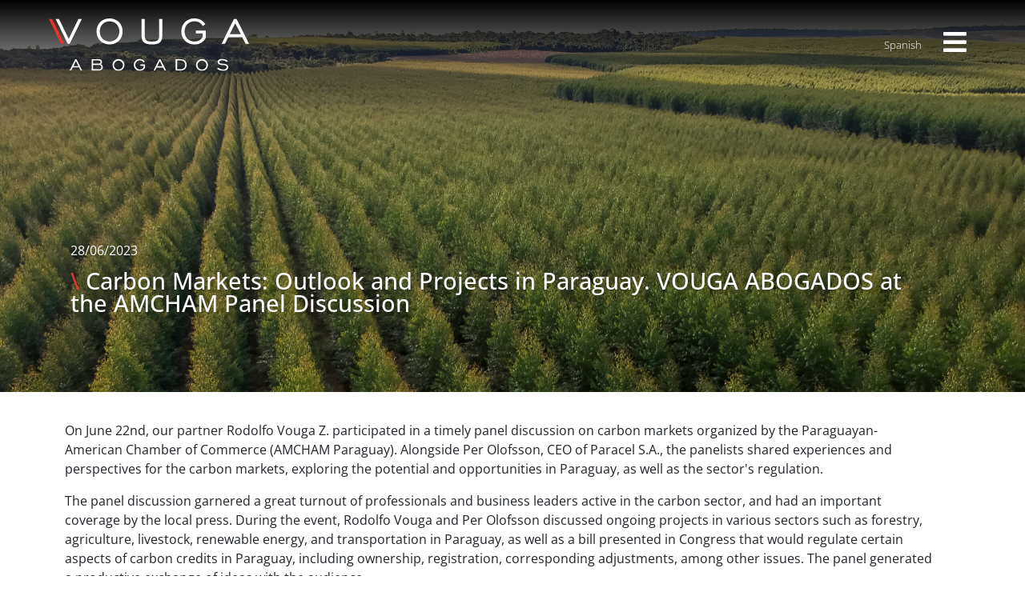

--- FILE ---
content_type: text/html; charset=UTF-8
request_url: https://www.vouga.com.py/en/mercados-de-carbono-perspectivas-y-proyectos-en-paraguay-vouga-abogados-en-el-conversatorio-de-amcham/
body_size: 46589
content:
<!DOCTYPE html><html lang="en-US"><head >	<meta charset="UTF-8" />
	<meta name="viewport" content="width=device-width, initial-scale=1" />
	<meta name='robots' content='index, follow, max-image-preview:large, max-snippet:-1, max-video-preview:-1' />

	<!-- This site is optimized with the Yoast SEO plugin v25.9 - https://yoast.com/wordpress/plugins/seo/ -->
	<title>Mercados de Carbono: Perspectivas y proyectos en Paraguay. VOUGA ABOGADOS en el conversatorio de AMCHAM - Vouga Abogados</title>
	<meta name="description" content="On June 22nd, our partner Rodolfo Vouga Z. participated in a timely panel discussion on carbon markets organized by the Paraguayan-American Chamber of Commerce (AMCHAM Paraguay). Alongside Per Olofsson, CEO of Paracel S.A., the panelists shared experiences and perspectives for the carbon markets, exploring the potential and opportunities in Paraguay, as well as the sector&#039;s regulation." />
	<link rel="canonical" href="https://www.vouga.com.py/en/mercados-de-carbono-perspectivas-y-proyectos-en-paraguay-vouga-abogados-en-el-conversatorio-de-amcham/" />
	<meta property="og:locale" content="en_US" />
	<meta property="og:type" content="article" />
	<meta property="og:title" content="Mercados de Carbono: Perspectivas y proyectos en Paraguay. VOUGA ABOGADOS en el conversatorio de AMCHAM - Vouga Abogados" />
	<meta property="og:description" content="On June 22nd, our partner Rodolfo Vouga Z. participated in a timely panel discussion on carbon markets organized by the Paraguayan-American Chamber of Commerce (AMCHAM Paraguay). Alongside Per Olofsson, CEO of Paracel S.A., the panelists shared experiences and perspectives for the carbon markets, exploring the potential and opportunities in Paraguay, as well as the sector&#039;s regulation." />
	<meta property="og:url" content="https://www.vouga.com.py/en/mercados-de-carbono-perspectivas-y-proyectos-en-paraguay-vouga-abogados-en-el-conversatorio-de-amcham/" />
	<meta property="og:site_name" content="Vouga Abogados" />
	<meta property="article:published_time" content="2023-06-28T12:53:44+00:00" />
	<meta property="article:modified_time" content="2023-10-16T21:33:31+00:00" />
	<meta property="og:image" content="https://www.vouga.com.py/wp-content/uploads/2023/06/vouga_web_Mesa-de-trabajo-1-scaled.jpg" />
	<meta property="og:image:width" content="2560" />
	<meta property="og:image:height" content="1114" />
	<meta property="og:image:type" content="image/jpeg" />
	<meta name="author" content="Contenido" />
	<meta name="twitter:card" content="summary_large_image" />
	<meta name="twitter:label1" content="Written by" />
	<meta name="twitter:data1" content="Contenido" />
	<meta name="twitter:label2" content="Est. reading time" />
	<meta name="twitter:data2" content="2 minutes" />
	<script type="application/ld+json" class="yoast-schema-graph">{
    "@context": "https:\/\/schema.org",
    "@graph": [
        {
            "@type": "WebPage",
            "@id": "https:\/\/www.vouga.com.py\/mercados-de-carbono-perspectivas-y-proyectos-en-paraguay-vouga-abogados-en-el-conversatorio-de-amcham\/",
            "url": "https:\/\/www.vouga.com.py\/mercados-de-carbono-perspectivas-y-proyectos-en-paraguay-vouga-abogados-en-el-conversatorio-de-amcham\/",
            "name": "Mercados de Carbono: Perspectivas y proyectos en Paraguay. VOUGA ABOGADOS en el conversatorio de AMCHAM - Vouga Abogados",
            "isPartOf": {
                "@id": "https:\/\/www.vouga.com.py\/#website"
            },
            "primaryImageOfPage": {
                "@id": "https:\/\/www.vouga.com.py\/mercados-de-carbono-perspectivas-y-proyectos-en-paraguay-vouga-abogados-en-el-conversatorio-de-amcham\/#primaryimage"
            },
            "image": {
                "@id": "https:\/\/www.vouga.com.py\/mercados-de-carbono-perspectivas-y-proyectos-en-paraguay-vouga-abogados-en-el-conversatorio-de-amcham\/#primaryimage"
            },
            "thumbnailUrl": "https:\/\/www.vouga.com.py\/wp-content\/uploads\/2023\/06\/vouga_web_Mesa-de-trabajo-1-scaled.jpg",
            "datePublished": "2023-06-28T12:53:44+00:00",
            "dateModified": "2023-10-16T21:33:31+00:00",
            "author": {
                "@id": "https:\/\/www.vouga.com.py\/#\/schema\/person\/381df812757210d75d91218e042a44a3"
            },
            "description": "On June 22nd, our partner Rodolfo Vouga Z. participated in a timely panel discussion on carbon markets organized by the Paraguayan-American Chamber of Commerce (AMCHAM Paraguay). Alongside Per Olofsson, CEO of Paracel S.A., the panelists shared experiences and perspectives for the carbon markets, exploring the potential and opportunities in Paraguay, as well as the sector's regulation.",
            "breadcrumb": {
                "@id": "https:\/\/www.vouga.com.py\/mercados-de-carbono-perspectivas-y-proyectos-en-paraguay-vouga-abogados-en-el-conversatorio-de-amcham\/#breadcrumb"
            },
            "inLanguage": "en-US",
            "potentialAction": [
                {
                    "@type": "ReadAction",
                    "target": [
                        "https:\/\/www.vouga.com.py\/mercados-de-carbono-perspectivas-y-proyectos-en-paraguay-vouga-abogados-en-el-conversatorio-de-amcham\/"
                    ]
                }
            ]
        },
        {
            "@type": "ImageObject",
            "inLanguage": "en-US",
            "@id": "https:\/\/www.vouga.com.py\/mercados-de-carbono-perspectivas-y-proyectos-en-paraguay-vouga-abogados-en-el-conversatorio-de-amcham\/#primaryimage",
            "url": "https:\/\/www.vouga.com.py\/wp-content\/uploads\/2023\/06\/vouga_web_Mesa-de-trabajo-1-scaled.jpg",
            "contentUrl": "https:\/\/www.vouga.com.py\/wp-content\/uploads\/2023\/06\/vouga_web_Mesa-de-trabajo-1-scaled.jpg",
            "width": 2560,
            "height": 1114
        },
        {
            "@type": "BreadcrumbList",
            "@id": "https:\/\/www.vouga.com.py\/mercados-de-carbono-perspectivas-y-proyectos-en-paraguay-vouga-abogados-en-el-conversatorio-de-amcham\/#breadcrumb",
            "itemListElement": [
                {
                    "@type": "ListItem",
                    "position": 1,
                    "name": "Portada",
                    "item": "https:\/\/www.vouga.com.py\/"
                },
                {
                    "@type": "ListItem",
                    "position": 2,
                    "name": "Carbon Markets: Outlook and Projects in Paraguay. VOUGA ABOGADOS at the AMCHAM Panel Discussion"
                }
            ]
        },
        {
            "@type": "WebSite",
            "@id": "https:\/\/www.vouga.com.py\/#website",
            "url": "https:\/\/www.vouga.com.py\/",
            "name": "Vouga Abogados",
            "description": "",
            "potentialAction": [
                {
                    "@type": "SearchAction",
                    "target": {
                        "@type": "EntryPoint",
                        "urlTemplate": "https:\/\/www.vouga.com.py\/?s={search_term_string}"
                    },
                    "query-input": {
                        "@type": "PropertyValueSpecification",
                        "valueRequired": true,
                        "valueName": "search_term_string"
                    }
                }
            ],
            "inLanguage": "en-US"
        },
        {
            "@type": "Person",
            "@id": "https:\/\/www.vouga.com.py\/#\/schema\/person\/381df812757210d75d91218e042a44a3",
            "name": "Content",
            "url": "https:\/\/www.vouga.com.py\/en\/author\/giselle\/"
        }
    ]
}</script>
	<!-- / Yoast SEO plugin. -->


<link rel='dns-prefetch' href='//www.googletagmanager.com' />
<link rel="alternate" type="application/rss+xml" title="Vouga Abogados &raquo; Feed" href="https://www.vouga.com.py/en/feed/" />
<link rel="alternate" type="application/rss+xml" title="Vouga Abogados &raquo; Comments Feed" href="https://www.vouga.com.py/en/comments/feed/" />
<link rel="alternate" title="oEmbed (JSON)" type="application/json+oembed" href="https://www.vouga.com.py/en/wp-json/oembed/1.0/embed?url=https%3A%2F%2Fwww.vouga.com.py%2Fen%2Fmercados-de-carbono-perspectivas-y-proyectos-en-paraguay-vouga-abogados-en-el-conversatorio-de-amcham%2F" />
<link rel="alternate" title="oEmbed (XML)" type="text/xml+oembed" href="https://www.vouga.com.py/en/wp-json/oembed/1.0/embed?url=https%3A%2F%2Fwww.vouga.com.py%2Fen%2Fmercados-de-carbono-perspectivas-y-proyectos-en-paraguay-vouga-abogados-en-el-conversatorio-de-amcham%2F&#038;format=xml" />
<style id='wp-img-auto-sizes-contain-inline-css' type='text/css'>
img:is([sizes=auto i],[sizes^="auto," i]){contain-intrinsic-size:3000px 1500px}
/*# sourceURL=wp-img-auto-sizes-contain-inline-css */
</style>
<style id='wp-emoji-styles-inline-css' type='text/css'>

	img.wp-smiley, img.emoji {
		display: inline !important;
		border: none !important;
		box-shadow: none !important;
		height: 1em !important;
		width: 1em !important;
		margin: 0 0.07em !important;
		vertical-align: -0.1em !important;
		background: none !important;
		padding: 0 !important;
	}
/*# sourceURL=wp-emoji-styles-inline-css */
</style>
<link rel='stylesheet' id='wp-block-library-css' href='https://www.vouga.com.py/wp-includes/css/dist/block-library/style.min.css?ver=6.9' type='text/css' media='all' />
<style id='wp-block-embed-inline-css' type='text/css'>
.wp-block-embed.alignleft,.wp-block-embed.alignright,.wp-block[data-align=left]>[data-type="core/embed"],.wp-block[data-align=right]>[data-type="core/embed"]{max-width:360px;width:100%}.wp-block-embed.alignleft .wp-block-embed__wrapper,.wp-block-embed.alignright .wp-block-embed__wrapper,.wp-block[data-align=left]>[data-type="core/embed"] .wp-block-embed__wrapper,.wp-block[data-align=right]>[data-type="core/embed"] .wp-block-embed__wrapper{min-width:280px}.wp-block-cover .wp-block-embed{min-height:240px;min-width:320px}.wp-block-embed{overflow-wrap:break-word}.wp-block-embed :where(figcaption){margin-bottom:1em;margin-top:.5em}.wp-block-embed iframe{max-width:100%}.wp-block-embed__wrapper{position:relative}.wp-embed-responsive .wp-has-aspect-ratio .wp-block-embed__wrapper:before{content:"";display:block;padding-top:50%}.wp-embed-responsive .wp-has-aspect-ratio iframe{bottom:0;height:100%;left:0;position:absolute;right:0;top:0;width:100%}.wp-embed-responsive .wp-embed-aspect-21-9 .wp-block-embed__wrapper:before{padding-top:42.85%}.wp-embed-responsive .wp-embed-aspect-18-9 .wp-block-embed__wrapper:before{padding-top:50%}.wp-embed-responsive .wp-embed-aspect-16-9 .wp-block-embed__wrapper:before{padding-top:56.25%}.wp-embed-responsive .wp-embed-aspect-4-3 .wp-block-embed__wrapper:before{padding-top:75%}.wp-embed-responsive .wp-embed-aspect-1-1 .wp-block-embed__wrapper:before{padding-top:100%}.wp-embed-responsive .wp-embed-aspect-9-16 .wp-block-embed__wrapper:before{padding-top:177.77%}.wp-embed-responsive .wp-embed-aspect-1-2 .wp-block-embed__wrapper:before{padding-top:200%}
/*# sourceURL=https://www.vouga.com.py/wp-includes/blocks/embed/style.min.css */
</style>
<style id='wp-block-embed-theme-inline-css' type='text/css'>
.wp-block-embed :where(figcaption){color:#555;font-size:13px;text-align:center}.is-dark-theme .wp-block-embed :where(figcaption){color:#ffffffa6}.wp-block-embed{margin:0 0 1em}
/*# sourceURL=https://www.vouga.com.py/wp-includes/blocks/embed/theme.min.css */
</style>
<style id='wp-block-paragraph-inline-css' type='text/css'>
.is-small-text{font-size:.875em}.is-regular-text{font-size:1em}.is-large-text{font-size:2.25em}.is-larger-text{font-size:3em}.has-drop-cap:not(:focus):first-letter{float:left;font-size:8.4em;font-style:normal;font-weight:100;line-height:.68;margin:.05em .1em 0 0;text-transform:uppercase}body.rtl .has-drop-cap:not(:focus):first-letter{float:none;margin-left:.1em}p.has-drop-cap.has-background{overflow:hidden}:root :where(p.has-background){padding:1.25em 2.375em}:where(p.has-text-color:not(.has-link-color)) a{color:inherit}p.has-text-align-left[style*="writing-mode:vertical-lr"],p.has-text-align-right[style*="writing-mode:vertical-rl"]{rotate:180deg}
/*# sourceURL=https://www.vouga.com.py/wp-includes/blocks/paragraph/style.min.css */
</style>
<style id='global-styles-inline-css' type='text/css'>
:root{--wp--preset--aspect-ratio--square: 1;--wp--preset--aspect-ratio--4-3: 4/3;--wp--preset--aspect-ratio--3-4: 3/4;--wp--preset--aspect-ratio--3-2: 3/2;--wp--preset--aspect-ratio--2-3: 2/3;--wp--preset--aspect-ratio--16-9: 16/9;--wp--preset--aspect-ratio--9-16: 9/16;--wp--preset--color--black: #000000;--wp--preset--color--cyan-bluish-gray: #abb8c3;--wp--preset--color--white: #ffffff;--wp--preset--color--pale-pink: #f78da7;--wp--preset--color--vivid-red: #cf2e2e;--wp--preset--color--luminous-vivid-orange: #ff6900;--wp--preset--color--luminous-vivid-amber: #fcb900;--wp--preset--color--light-green-cyan: #7bdcb5;--wp--preset--color--vivid-green-cyan: #00d084;--wp--preset--color--pale-cyan-blue: #8ed1fc;--wp--preset--color--vivid-cyan-blue: #0693e3;--wp--preset--color--vivid-purple: #9b51e0;--wp--preset--gradient--vivid-cyan-blue-to-vivid-purple: linear-gradient(135deg,rgb(6,147,227) 0%,rgb(155,81,224) 100%);--wp--preset--gradient--light-green-cyan-to-vivid-green-cyan: linear-gradient(135deg,rgb(122,220,180) 0%,rgb(0,208,130) 100%);--wp--preset--gradient--luminous-vivid-amber-to-luminous-vivid-orange: linear-gradient(135deg,rgb(252,185,0) 0%,rgb(255,105,0) 100%);--wp--preset--gradient--luminous-vivid-orange-to-vivid-red: linear-gradient(135deg,rgb(255,105,0) 0%,rgb(207,46,46) 100%);--wp--preset--gradient--very-light-gray-to-cyan-bluish-gray: linear-gradient(135deg,rgb(238,238,238) 0%,rgb(169,184,195) 100%);--wp--preset--gradient--cool-to-warm-spectrum: linear-gradient(135deg,rgb(74,234,220) 0%,rgb(151,120,209) 20%,rgb(207,42,186) 40%,rgb(238,44,130) 60%,rgb(251,105,98) 80%,rgb(254,248,76) 100%);--wp--preset--gradient--blush-light-purple: linear-gradient(135deg,rgb(255,206,236) 0%,rgb(152,150,240) 100%);--wp--preset--gradient--blush-bordeaux: linear-gradient(135deg,rgb(254,205,165) 0%,rgb(254,45,45) 50%,rgb(107,0,62) 100%);--wp--preset--gradient--luminous-dusk: linear-gradient(135deg,rgb(255,203,112) 0%,rgb(199,81,192) 50%,rgb(65,88,208) 100%);--wp--preset--gradient--pale-ocean: linear-gradient(135deg,rgb(255,245,203) 0%,rgb(182,227,212) 50%,rgb(51,167,181) 100%);--wp--preset--gradient--electric-grass: linear-gradient(135deg,rgb(202,248,128) 0%,rgb(113,206,126) 100%);--wp--preset--gradient--midnight: linear-gradient(135deg,rgb(2,3,129) 0%,rgb(40,116,252) 100%);--wp--preset--font-size--small: 13px;--wp--preset--font-size--medium: 20px;--wp--preset--font-size--large: 36px;--wp--preset--font-size--x-large: 42px;--wp--preset--spacing--20: 0.44rem;--wp--preset--spacing--30: 0.67rem;--wp--preset--spacing--40: 1rem;--wp--preset--spacing--50: 1.5rem;--wp--preset--spacing--60: 2.25rem;--wp--preset--spacing--70: 3.38rem;--wp--preset--spacing--80: 5.06rem;--wp--preset--shadow--natural: 6px 6px 9px rgba(0, 0, 0, 0.2);--wp--preset--shadow--deep: 12px 12px 50px rgba(0, 0, 0, 0.4);--wp--preset--shadow--sharp: 6px 6px 0px rgba(0, 0, 0, 0.2);--wp--preset--shadow--outlined: 6px 6px 0px -3px rgb(255, 255, 255), 6px 6px rgb(0, 0, 0);--wp--preset--shadow--crisp: 6px 6px 0px rgb(0, 0, 0);}:where(.is-layout-flex){gap: 0.5em;}:where(.is-layout-grid){gap: 0.5em;}body .is-layout-flex{display: flex;}.is-layout-flex{flex-wrap: wrap;align-items: center;}.is-layout-flex > :is(*, div){margin: 0;}body .is-layout-grid{display: grid;}.is-layout-grid > :is(*, div){margin: 0;}:where(.wp-block-columns.is-layout-flex){gap: 2em;}:where(.wp-block-columns.is-layout-grid){gap: 2em;}:where(.wp-block-post-template.is-layout-flex){gap: 1.25em;}:where(.wp-block-post-template.is-layout-grid){gap: 1.25em;}.has-black-color{color: var(--wp--preset--color--black) !important;}.has-cyan-bluish-gray-color{color: var(--wp--preset--color--cyan-bluish-gray) !important;}.has-white-color{color: var(--wp--preset--color--white) !important;}.has-pale-pink-color{color: var(--wp--preset--color--pale-pink) !important;}.has-vivid-red-color{color: var(--wp--preset--color--vivid-red) !important;}.has-luminous-vivid-orange-color{color: var(--wp--preset--color--luminous-vivid-orange) !important;}.has-luminous-vivid-amber-color{color: var(--wp--preset--color--luminous-vivid-amber) !important;}.has-light-green-cyan-color{color: var(--wp--preset--color--light-green-cyan) !important;}.has-vivid-green-cyan-color{color: var(--wp--preset--color--vivid-green-cyan) !important;}.has-pale-cyan-blue-color{color: var(--wp--preset--color--pale-cyan-blue) !important;}.has-vivid-cyan-blue-color{color: var(--wp--preset--color--vivid-cyan-blue) !important;}.has-vivid-purple-color{color: var(--wp--preset--color--vivid-purple) !important;}.has-black-background-color{background-color: var(--wp--preset--color--black) !important;}.has-cyan-bluish-gray-background-color{background-color: var(--wp--preset--color--cyan-bluish-gray) !important;}.has-white-background-color{background-color: var(--wp--preset--color--white) !important;}.has-pale-pink-background-color{background-color: var(--wp--preset--color--pale-pink) !important;}.has-vivid-red-background-color{background-color: var(--wp--preset--color--vivid-red) !important;}.has-luminous-vivid-orange-background-color{background-color: var(--wp--preset--color--luminous-vivid-orange) !important;}.has-luminous-vivid-amber-background-color{background-color: var(--wp--preset--color--luminous-vivid-amber) !important;}.has-light-green-cyan-background-color{background-color: var(--wp--preset--color--light-green-cyan) !important;}.has-vivid-green-cyan-background-color{background-color: var(--wp--preset--color--vivid-green-cyan) !important;}.has-pale-cyan-blue-background-color{background-color: var(--wp--preset--color--pale-cyan-blue) !important;}.has-vivid-cyan-blue-background-color{background-color: var(--wp--preset--color--vivid-cyan-blue) !important;}.has-vivid-purple-background-color{background-color: var(--wp--preset--color--vivid-purple) !important;}.has-black-border-color{border-color: var(--wp--preset--color--black) !important;}.has-cyan-bluish-gray-border-color{border-color: var(--wp--preset--color--cyan-bluish-gray) !important;}.has-white-border-color{border-color: var(--wp--preset--color--white) !important;}.has-pale-pink-border-color{border-color: var(--wp--preset--color--pale-pink) !important;}.has-vivid-red-border-color{border-color: var(--wp--preset--color--vivid-red) !important;}.has-luminous-vivid-orange-border-color{border-color: var(--wp--preset--color--luminous-vivid-orange) !important;}.has-luminous-vivid-amber-border-color{border-color: var(--wp--preset--color--luminous-vivid-amber) !important;}.has-light-green-cyan-border-color{border-color: var(--wp--preset--color--light-green-cyan) !important;}.has-vivid-green-cyan-border-color{border-color: var(--wp--preset--color--vivid-green-cyan) !important;}.has-pale-cyan-blue-border-color{border-color: var(--wp--preset--color--pale-cyan-blue) !important;}.has-vivid-cyan-blue-border-color{border-color: var(--wp--preset--color--vivid-cyan-blue) !important;}.has-vivid-purple-border-color{border-color: var(--wp--preset--color--vivid-purple) !important;}.has-vivid-cyan-blue-to-vivid-purple-gradient-background{background: var(--wp--preset--gradient--vivid-cyan-blue-to-vivid-purple) !important;}.has-light-green-cyan-to-vivid-green-cyan-gradient-background{background: var(--wp--preset--gradient--light-green-cyan-to-vivid-green-cyan) !important;}.has-luminous-vivid-amber-to-luminous-vivid-orange-gradient-background{background: var(--wp--preset--gradient--luminous-vivid-amber-to-luminous-vivid-orange) !important;}.has-luminous-vivid-orange-to-vivid-red-gradient-background{background: var(--wp--preset--gradient--luminous-vivid-orange-to-vivid-red) !important;}.has-very-light-gray-to-cyan-bluish-gray-gradient-background{background: var(--wp--preset--gradient--very-light-gray-to-cyan-bluish-gray) !important;}.has-cool-to-warm-spectrum-gradient-background{background: var(--wp--preset--gradient--cool-to-warm-spectrum) !important;}.has-blush-light-purple-gradient-background{background: var(--wp--preset--gradient--blush-light-purple) !important;}.has-blush-bordeaux-gradient-background{background: var(--wp--preset--gradient--blush-bordeaux) !important;}.has-luminous-dusk-gradient-background{background: var(--wp--preset--gradient--luminous-dusk) !important;}.has-pale-ocean-gradient-background{background: var(--wp--preset--gradient--pale-ocean) !important;}.has-electric-grass-gradient-background{background: var(--wp--preset--gradient--electric-grass) !important;}.has-midnight-gradient-background{background: var(--wp--preset--gradient--midnight) !important;}.has-small-font-size{font-size: var(--wp--preset--font-size--small) !important;}.has-medium-font-size{font-size: var(--wp--preset--font-size--medium) !important;}.has-large-font-size{font-size: var(--wp--preset--font-size--large) !important;}.has-x-large-font-size{font-size: var(--wp--preset--font-size--x-large) !important;}
/*# sourceURL=global-styles-inline-css */
</style>

<style id='classic-theme-styles-inline-css' type='text/css'>
/*! This file is auto-generated */
.wp-block-button__link{color:#fff;background-color:#32373c;border-radius:9999px;box-shadow:none;text-decoration:none;padding:calc(.667em + 2px) calc(1.333em + 2px);font-size:1.125em}.wp-block-file__button{background:#32373c;color:#fff;text-decoration:none}
/*# sourceURL=/wp-includes/css/classic-themes.min.css */
</style>
<link rel='stylesheet' id='jet-engine-frontend-css' href='https://www.vouga.com.py/wp-content/plugins/jet-engine/assets/css/frontend.css?ver=3.7.5' type='text/css' media='all' />
<link rel='stylesheet' id='trp-language-switcher-style-css' href='https://www.vouga.com.py/wp-content/plugins/translatepress-multilingual/assets/css/trp-language-switcher.css?ver=2.10.5' type='text/css' media='all' />
<link rel='stylesheet' id='jupiterx-popups-animation-css' href='https://www.vouga.com.py/wp-content/plugins/jupiterx-core/includes/extensions/raven/assets/lib/animate/animate.min.css?ver=4.10.1' type='text/css' media='all' />
<link rel='stylesheet' id='jupiterx-css' href='https://www.vouga.com.py/wp-content/uploads/jupiterx/compiler/jupiterx/c49da21.css?ver=4.10.1' type='text/css' media='all' />
<link rel='stylesheet' id='jet-popup-frontend-css' href='https://www.vouga.com.py/wp-content/plugins/jet-popup/assets/css/jet-popup-frontend.css?ver=2.0.18' type='text/css' media='all' />
<link rel='stylesheet' id='jupiterx-elements-dynamic-styles-css' href='https://www.vouga.com.py/wp-content/uploads/jupiterx/compiler/jupiterx-elements-dynamic-styles/d79254c.css?ver=4.10.1' type='text/css' media='all' />
<link rel='stylesheet' id='elementor-icons-css' href='https://www.vouga.com.py/wp-content/plugins/elementor/assets/lib/eicons/css/elementor-icons.min.css?ver=5.44.0' type='text/css' media='all' />
<link rel='stylesheet' id='elementor-frontend-css' href='https://www.vouga.com.py/wp-content/plugins/elementor/assets/css/frontend.min.css?ver=3.32.1' type='text/css' media='all' />
<style id='elementor-frontend-inline-css' type='text/css'>
.elementor-kit-5{--e-global-color-primary:#E6362C;--e-global-color-secondary:#707070;--e-global-color-text:#000000;--e-global-color-accent:#FFFFFF;--e-global-color-6f20f99:#F0F0F0;--e-global-typography-primary-font-family:"Open Sans";--e-global-typography-primary-font-weight:600;--e-global-typography-secondary-font-family:"Open Sans";--e-global-typography-secondary-font-weight:400;--e-global-typography-text-font-family:"Open Sans";--e-global-typography-text-font-weight:400;--e-global-typography-accent-font-family:"Open Sans";--e-global-typography-accent-font-weight:500;}.elementor-section.elementor-section-boxed > .elementor-container{max-width:1140px;}.e-con{--container-max-width:1140px;}.elementor-widget:not(:last-child){margin-block-end:20px;}.elementor-element{--widgets-spacing:20px 20px;--widgets-spacing-row:20px;--widgets-spacing-column:20px;}{}h1.entry-title{display:var(--page-title-display);}@media(max-width:1024px){.elementor-section.elementor-section-boxed > .elementor-container{max-width:1024px;}.e-con{--container-max-width:1024px;}}@media(max-width:767px){.elementor-section.elementor-section-boxed > .elementor-container{max-width:767px;}.e-con{--container-max-width:767px;}}
/*# sourceURL=elementor-frontend-inline-css */
</style>
<link rel='stylesheet' id='font-awesome-css' href='https://www.vouga.com.py/wp-content/plugins/elementor/assets/lib/font-awesome/css/font-awesome.min.css?ver=4.7.0' type='text/css' media='all' />
<link rel='stylesheet' id='jupiterx-core-raven-frontend-css' href='https://www.vouga.com.py/wp-content/plugins/jupiterx-core/includes/extensions/raven/assets/css/frontend.min.css?ver=6.9' type='text/css' media='all' />
<link rel='stylesheet' id='jet-tabs-frontend-css' href='https://www.vouga.com.py/wp-content/plugins/jet-tabs/assets/css/jet-tabs-frontend.css?ver=2.2.10' type='text/css' media='all' />
<link rel='stylesheet' id='jet-tricks-frontend-css' href='https://www.vouga.com.py/wp-content/plugins/jet-tricks/assets/css/jet-tricks-frontend.css?ver=1.5.7' type='text/css' media='all' />
<link rel='stylesheet' id='flatpickr-css' href='https://www.vouga.com.py/wp-content/plugins/elementor/assets/lib/flatpickr/flatpickr.min.css?ver=4.6.13' type='text/css' media='all' />
<link rel='stylesheet' id='elementor-gf-local-opensans-css' href='https://www.vouga.com.py/wp-content/uploads/elementor/google-fonts/css/opensans.css?ver=1750201425' type='text/css' media='all' />
<script type="text/javascript" src="https://www.vouga.com.py/wp-includes/js/jquery/jquery.min.js?ver=3.7.1" id="jquery-core-js"></script>
<script type="text/javascript" src="https://www.vouga.com.py/wp-includes/js/jquery/jquery-migrate.min.js?ver=3.4.1" id="jquery-migrate-js"></script>
<script type="text/javascript" src="https://www.googletagmanager.com/gtag/js?id=G-2XZVC5E0V0&#039; async=&#039;async" id="jupiterx-gtag-script-js"></script>
<script type="text/javascript" id="jupiterx-gtag-script-js-after">
/* <![CDATA[ */
	
		window.dataLayer = window.dataLayer || [];
		function gtag(){dataLayer.push(arguments);}
		gtag('js', new Date());
					gtag('config', 'G-2XZVC5E0V0', { 'anonymize_ip': true });
			
	
//# sourceURL=jupiterx-gtag-script-js-after
/* ]]> */
</script>
<script type="text/javascript" src="https://www.vouga.com.py/wp-content/themes/jupiterx/lib/assets/dist/js/utils.min.js?ver=4.10.1" id="jupiterx-utils-js"></script>
<link rel="https://api.w.org/" href="https://www.vouga.com.py/en/wp-json/" /><link rel="alternate" title="JSON" type="application/json" href="https://www.vouga.com.py/en/wp-json/wp/v2/posts/4132" /><link rel="EditURI" type="application/rsd+xml" title="RSD" href="https://www.vouga.com.py/xmlrpc.php?rsd" />
<meta name="generator" content="WordPress 6.9" />
<link rel='shortlink' href='https://www.vouga.com.py/en/?p=4132' />
<link rel="alternate" hreflang="es-ES" href="https://www.vouga.com.py/mercados-de-carbono-perspectivas-y-proyectos-en-paraguay-vouga-abogados-en-el-conversatorio-de-amcham/"/>
<link rel="alternate" hreflang="en-US" href="https://www.vouga.com.py/en/mercados-de-carbono-perspectivas-y-proyectos-en-paraguay-vouga-abogados-en-el-conversatorio-de-amcham/"/>
<link rel="alternate" hreflang="es" href="https://www.vouga.com.py/mercados-de-carbono-perspectivas-y-proyectos-en-paraguay-vouga-abogados-en-el-conversatorio-de-amcham/"/>
<link rel="alternate" hreflang="en" href="https://www.vouga.com.py/en/mercados-de-carbono-perspectivas-y-proyectos-en-paraguay-vouga-abogados-en-el-conversatorio-de-amcham/"/>
<meta name="generator" content="Elementor 3.32.1; features: additional_custom_breakpoints; settings: css_print_method-internal, google_font-enabled, font_display-auto">
			<style>
				.e-con.e-parent:nth-of-type(n+4):not(.e-lazyloaded):not(.e-no-lazyload),
				.e-con.e-parent:nth-of-type(n+4):not(.e-lazyloaded):not(.e-no-lazyload) * {
					background-image: none !important;
				}
				@media screen and (max-height: 1024px) {
					.e-con.e-parent:nth-of-type(n+3):not(.e-lazyloaded):not(.e-no-lazyload),
					.e-con.e-parent:nth-of-type(n+3):not(.e-lazyloaded):not(.e-no-lazyload) * {
						background-image: none !important;
					}
				}
				@media screen and (max-height: 640px) {
					.e-con.e-parent:nth-of-type(n+2):not(.e-lazyloaded):not(.e-no-lazyload),
					.e-con.e-parent:nth-of-type(n+2):not(.e-lazyloaded):not(.e-no-lazyload) * {
						background-image: none !important;
					}
				}
			</style>
			<link rel="icon" href="https://www.vouga.com.py/wp-content/uploads/2021/09/ico_-150x150.png" sizes="32x32" />
<link rel="icon" href="https://www.vouga.com.py/wp-content/uploads/2021/09/ico_.png" sizes="192x192" />
<link rel="apple-touch-icon" href="https://www.vouga.com.py/wp-content/uploads/2021/09/ico_.png" />
<meta name="msapplication-TileImage" content="https://www.vouga.com.py/wp-content/uploads/2021/09/ico_.png" />
		<style type="text/css" id="wp-custom-css">
			.botonblog {
	background-color:#ffffff;
	border:1px solid #E6362C;
}		</style>
		<link rel='stylesheet' id='widget-heading-css' href='https://www.vouga.com.py/wp-content/plugins/elementor/assets/css/widget-heading.min.css?ver=3.32.1' type='text/css' media='all' />
<link rel='stylesheet' id='e-animation-fadeIn-css' href='https://www.vouga.com.py/wp-content/plugins/elementor/assets/lib/animations/styles/fadeIn.min.css?ver=3.32.1' type='text/css' media='all' />
<link rel='stylesheet' id='swiper-css' href='https://www.vouga.com.py/wp-content/plugins/elementor/assets/lib/swiper/v8/css/swiper.min.css?ver=8.4.5' type='text/css' media='all' />
<link rel='stylesheet' id='e-swiper-css' href='https://www.vouga.com.py/wp-content/plugins/elementor/assets/css/conditionals/e-swiper.min.css?ver=3.32.1' type='text/css' media='all' />
<link rel='stylesheet' id='e-animation-fadeInUp-css' href='https://www.vouga.com.py/wp-content/plugins/elementor/assets/lib/animations/styles/fadeInUp.min.css?ver=3.32.1' type='text/css' media='all' />
<link rel='stylesheet' id='elementor-icons-shared-0-css' href='https://www.vouga.com.py/wp-content/plugins/elementor/assets/lib/font-awesome/css/fontawesome.min.css?ver=5.15.3' type='text/css' media='all' />
<link rel='stylesheet' id='elementor-icons-fa-solid-css' href='https://www.vouga.com.py/wp-content/plugins/elementor/assets/lib/font-awesome/css/solid.min.css?ver=5.15.3' type='text/css' media='all' />
<link rel='stylesheet' id='elementor-icons-fa-brands-css' href='https://www.vouga.com.py/wp-content/plugins/elementor/assets/lib/font-awesome/css/brands.min.css?ver=5.15.3' type='text/css' media='all' />
<link rel='stylesheet' id='widget-social-icons-css' href='https://www.vouga.com.py/wp-content/plugins/elementor/assets/css/widget-social-icons.min.css?ver=3.32.1' type='text/css' media='all' />
<link rel='stylesheet' id='e-apple-webkit-css' href='https://www.vouga.com.py/wp-content/plugins/elementor/assets/css/conditionals/apple-webkit.min.css?ver=3.32.1' type='text/css' media='all' />
<link rel='stylesheet' id='widget-divider-css' href='https://www.vouga.com.py/wp-content/plugins/elementor/assets/css/widget-divider.min.css?ver=3.32.1' type='text/css' media='all' />
<link rel='stylesheet' id='jet-elements-css' href='https://www.vouga.com.py/wp-content/plugins/jet-elements/assets/css/jet-elements.css?ver=2.7.10.1' type='text/css' media='all' />
</head><body class="wp-singular post-template-default single single-post postid-4132 single-format-standard wp-theme-jupiterx no-js translatepress-en_US elementor-default elementor-kit-5 jupiterx-post-template-custom jupiterx-header-overlapped jupiterx-header-overlapped-mobile jupiterx-header-overlapped-tablet" itemscope="itemscope" itemtype="http://schema.org/WebPage"><a class="jupiterx-a11y jupiterx-a11y-skip-navigation-link" href="#jupiterx-main" data-no-translation="" data-trp-gettext="">Skip to content</a><div class="jupiterx-site"><header class="jupiterx-header" data-jupiterx-settings="{&quot;breakpoint&quot;:&quot;767.98&quot;,&quot;template&quot;:&quot;31&quot;,&quot;behavior&quot;:&quot;&quot;,&quot;overlap&quot;:&quot;desktop,mobile,tablet&quot;}" role="banner" itemscope="itemscope" itemtype="http://schema.org/WPHeader"><style id="elementor-post-31">.elementor-31 .elementor-element.elementor-element-22dfd73 .elementor-repeater-item-9c00d5e.jet-parallax-section__layout .jet-parallax-section__image{background-size:auto;}.elementor-31 .elementor-element.elementor-element-abac722 > .elementor-widget-wrap > .elementor-widget:not(.elementor-widget__width-auto):not(.elementor-widget__width-initial):not(:last-child):not(.elementor-absolute){margin-bottom:0px;}.elementor-31 .elementor-element.elementor-element-abac722 > .elementor-element-populated{margin:0px 0px 0px 0px;--e-column-margin-right:0px;--e-column-margin-left:0px;padding:0px 0px 0px 0px;}.elementor-31 .elementor-element.elementor-element-913794c .raven-site-logo{text-align:left;}.elementor-bc-flex-widget .elementor-31 .elementor-element.elementor-element-4e7cb6b.elementor-column:not(.raven-column-flex-vertical) .elementor-widget-wrap{align-items:center;}.elementor-31 .elementor-element.elementor-element-4e7cb6b.elementor-column.elementor-element[data-element_type="column"]:not(.raven-column-flex-vertical) > .elementor-widget-wrap.elementor-element-populated{align-content:center;align-items:center;}.elementor-31 .elementor-element.elementor-element-4e7cb6b.elementor-column.elementor-element[data-element_type="column"].raven-column-flex-vertical > .elementor-widget-wrap.elementor-element-populated{justify-content:center;}.elementor-widget-raven-nav-menu .raven-nav-menu-main .raven-nav-menu > li > a.raven-menu-item{font-family:var( --e-global-typography-text-font-family ), Sans-serif;font-weight:var( --e-global-typography-text-font-weight );color:var( --e-global-color-text );}.elementor-widget-raven-nav-menu .raven-nav-menu-main .raven-nav-menu > li:not(.current-menu-parent):not(.current-menu-ancestor) > a.raven-menu-item:hover:not(.raven-menu-item-active), .elementor-widget-raven-nav-menu .raven-nav-menu-main .raven-nav-menu > li:not(.current-menu-parent):not(.current-menu-ancestor) > a.highlighted:not(.raven-menu-item-active){color:var( --e-global-color-accent );}.elementor-widget-raven-nav-menu .raven-nav-menu-main .raven-nav-menu > li > a.raven-menu-item-active, .elementor-widget-raven-nav-menu .raven-nav-menu-main .raven-nav-menu > li.current-menu-parent > a, .elementor-widget-raven-nav-menu .raven-nav-menu-main .raven-nav-menu > li.current-menu-ancestor > a{color:var( --e-global-color-accent );}.elementor-widget-raven-nav-menu .raven-nav-menu-main .raven-submenu > li > a.raven-submenu-item{font-family:var( --e-global-typography-text-font-family ), Sans-serif;font-weight:var( --e-global-typography-text-font-weight );color:var( --e-global-color-text );}.elementor-widget-raven-nav-menu .raven-nav-menu-main .raven-submenu > li:not(.current-menu-parent):not(.current-menu-ancestor) > a.raven-submenu-item:hover:not(.raven-menu-item-active), .elementor-widget-raven-nav-menu .raven-nav-menu-main .raven-submenu > li:not(.current-menu-parent):not(.current-menu-ancestor) > a.highlighted:not(.raven-menu-item-active){color:var( --e-global-color-accent );}.elementor-widget-raven-nav-menu .raven-nav-menu-main .raven-submenu > li > a.raven-menu-item-active, .elementor-widget-raven-nav-menu .raven-nav-menu-main .raven-submenu > li.current-menu-parent > a, .elementor-widget-raven-nav-menu .raven-nav-menu-main .raven-submenu > li.current-menu-ancestor > a{color:var( --e-global-color-accent );}.elementor-widget-raven-nav-menu .raven-nav-menu-mobile .raven-nav-menu li > a{font-family:var( --e-global-typography-text-font-family ), Sans-serif;font-weight:var( --e-global-typography-text-font-weight );color:var( --e-global-color-text );}.elementor-widget-raven-nav-menu .raven-nav-menu-mobile .raven-nav-menu li > a:hover{color:var( --e-global-color-accent );}.elementor-widget-raven-nav-menu .raven-nav-menu-mobile .raven-nav-menu li > a.raven-menu-item-active, .elementor-widget-raven-nav-menu .raven-nav-menu-mobile .raven-nav-menu li > a:active, .elementor-widget-raven-nav-menu .raven-nav-menu-mobile .raven-nav-menu > li.current-menu-ancestor > a.raven-menu-item, .elementor-widget-raven-nav-menu li.menu-item.current-menu-ancestor > a.raven-submenu-item.has-submenu{color:var( --e-global-color-accent );}.elementor-widget-raven-nav-menu .raven-nav-menu-toggle-button{color:var( --e-global-color-secondary );}.elementor-widget-raven-nav-menu .raven-nav-menu-toggle-button svg{fill:var( --e-global-color-secondary );}.elementor-widget-raven-nav-menu .hamburger-inner, .elementor-widget-raven-nav-menu .hamburger-inner::after, .elementor-widget-raven-nav-menu .hamburger-inner::before{background-color:var( --e-global-color-secondary );}.elementor-widget-raven-nav-menu .raven-nav-menu-toggle-button:hover{color:var( --e-global-color-accent );}.elementor-widget-raven-nav-menu .raven-nav-menu-toggle-button:hover svg{fill:var( --e-global-color-accent );}.elementor-widget-raven-nav-menu .raven-nav-menu-toggle-button:hover .hamburger-inner, .elementor-widget-raven-nav-menu .raven-nav-menu-toggle-button:hover  .hamburger-inner::after, .elementor-widget-raven-nav-menu .raven-nav-menu-toggle-button:hover  .hamburger-inner::before{background-color:var( --e-global-color-accent );}.elementor-31 .elementor-element.elementor-element-8c37be8 .raven-nav-menu-mobile{background-color:#000000DB;border-color:#FFFFFF;border-style:solid;}.elementor-31 .elementor-element.elementor-element-8c37be8 > .elementor-widget-container{padding:0% 0% 0% 0%;}.elementor-31 .elementor-element.elementor-element-8c37be8 .raven-nav-menu-main .raven-nav-menu > li > a.raven-menu-item{font-family:"Open Sans", Sans-serif;font-size:0.8em;font-weight:300;padding:0% 0% 0% 0%;color:#FFFFFF;}.elementor-31 .elementor-element.elementor-element-8c37be8 .raven-nav-menu-horizontal .raven-nav-menu > li:not(:last-child){margin-right:0px;}.elementor-31 .elementor-element.elementor-element-8c37be8 .raven-nav-menu-vertical .raven-nav-menu > li:not(:last-child){margin-bottom:0px;}.elementor-31 .elementor-element.elementor-element-8c37be8 .raven-nav-menu-main .raven-nav-menu > li:not(.current-menu-parent):not(.current-menu-ancestor) > a.raven-menu-item:hover:not(.raven-menu-item-active), .elementor-31 .elementor-element.elementor-element-8c37be8 .raven-nav-menu-main .raven-nav-menu > li:not(.current-menu-parent):not(.current-menu-ancestor) > a.highlighted:not(.raven-menu-item-active){color:#E6362C;}.elementor-31 .elementor-element.elementor-element-8c37be8 .raven-nav-menu-main .raven-nav-menu > li > a.raven-menu-item-active, .elementor-31 .elementor-element.elementor-element-8c37be8 .raven-nav-menu-main .raven-nav-menu > li.current-menu-parent > a, .elementor-31 .elementor-element.elementor-element-8c37be8 .raven-nav-menu-main .raven-nav-menu > li.current-menu-ancestor > a{color:#E6362C;}.elementor-31 .elementor-element.elementor-element-8c37be8 .raven-nav-menu-main .raven-submenu > li:not(:last-child){border-bottom-width:1px;}.elementor-31 .elementor-element.elementor-element-8c37be8 .raven-nav-menu-mobile .raven-nav-menu li > a{padding:8px 32px 8px 32px;color:#FFFFFF;}.elementor-31 .elementor-element.elementor-element-8c37be8 .raven-nav-menu-mobile .raven-nav-menu li > a:hover{color:#E4342C;}.elementor-31 .elementor-element.elementor-element-8c37be8 .raven-nav-menu-mobile .raven-nav-menu li > a.raven-menu-item-active, .elementor-31 .elementor-element.elementor-element-8c37be8 .raven-nav-menu-mobile .raven-nav-menu li > a:active, .elementor-31 .elementor-element.elementor-element-8c37be8 .raven-nav-menu-mobile .raven-nav-menu > li.current-menu-ancestor > a.raven-menu-item, .elementor-31 .elementor-element.elementor-element-8c37be8 li.menu-item.current-menu-ancestor > a.raven-submenu-item.has-submenu{color:#E4342C;}.elementor-31 .elementor-element.elementor-element-8c37be8 .raven-nav-menu-toggle{text-align:center;}.elementor-31 .elementor-element.elementor-element-8c37be8 .raven-nav-menu-close-button{color:#E4342C;}.elementor-31 .elementor-element.elementor-element-8c37be8 .raven-nav-menu-close-button:hover{color:#FFFFFF;}.elementor-bc-flex-widget .elementor-31 .elementor-element.elementor-element-551a192.elementor-column:not(.raven-column-flex-vertical) .elementor-widget-wrap{align-items:center;}.elementor-31 .elementor-element.elementor-element-551a192.elementor-column.elementor-element[data-element_type="column"]:not(.raven-column-flex-vertical) > .elementor-widget-wrap.elementor-element-populated{align-content:center;align-items:center;}.elementor-31 .elementor-element.elementor-element-551a192.elementor-column.elementor-element[data-element_type="column"].raven-column-flex-vertical > .elementor-widget-wrap.elementor-element-populated{justify-content:center;}.elementor-widget-icon.elementor-view-stacked .elementor-icon{background-color:var( --e-global-color-primary );}.elementor-widget-icon.elementor-view-framed .elementor-icon, .elementor-widget-icon.elementor-view-default .elementor-icon{color:var( --e-global-color-primary );border-color:var( --e-global-color-primary );}.elementor-widget-icon.elementor-view-framed .elementor-icon, .elementor-widget-icon.elementor-view-default .elementor-icon svg{fill:var( --e-global-color-primary );}.elementor-31 .elementor-element.elementor-element-bffe62c .elementor-icon-wrapper{text-align:center;}.elementor-31 .elementor-element.elementor-element-bffe62c.elementor-view-stacked .elementor-icon{background-color:#FFFFFF;}.elementor-31 .elementor-element.elementor-element-bffe62c.elementor-view-framed .elementor-icon, .elementor-31 .elementor-element.elementor-element-bffe62c.elementor-view-default .elementor-icon{color:#FFFFFF;border-color:#FFFFFF;}.elementor-31 .elementor-element.elementor-element-bffe62c.elementor-view-framed .elementor-icon, .elementor-31 .elementor-element.elementor-element-bffe62c.elementor-view-default .elementor-icon svg{fill:#FFFFFF;}.elementor-31 .elementor-element.elementor-element-bffe62c.elementor-view-stacked .elementor-icon:hover{background-color:#e4342c;}.elementor-31 .elementor-element.elementor-element-bffe62c.elementor-view-framed .elementor-icon:hover, .elementor-31 .elementor-element.elementor-element-bffe62c.elementor-view-default .elementor-icon:hover{color:#e4342c;border-color:#e4342c;}.elementor-31 .elementor-element.elementor-element-bffe62c.elementor-view-framed .elementor-icon:hover, .elementor-31 .elementor-element.elementor-element-bffe62c.elementor-view-default .elementor-icon:hover svg{fill:#e4342c;}.elementor-31 .elementor-element.elementor-element-bffe62c .elementor-icon{font-size:33px;}.elementor-31 .elementor-element.elementor-element-bffe62c .elementor-icon svg{height:33px;}.elementor-31 .elementor-element.elementor-element-22dfd73:not(.elementor-motion-effects-element-type-background), .elementor-31 .elementor-element.elementor-element-22dfd73 > .elementor-motion-effects-container > .elementor-motion-effects-layer{background-color:transparent;background-image:linear-gradient(180deg, #000000 0%, #00000000 100%);}.elementor-31 .elementor-element.elementor-element-22dfd73{transition:background 0.3s, border 0.3s, border-radius 0.3s, box-shadow 0.3s;padding:1% 4% 4% 4%;}.elementor-31 .elementor-element.elementor-element-22dfd73 > .elementor-background-overlay{transition:background 0.3s, border-radius 0.3s, opacity 0.3s;}@media(min-width:768px){.elementor-31 .elementor-element.elementor-element-4e7cb6b{width:60.938%;}.elementor-31 .elementor-element.elementor-element-551a192{width:5.343%;}}@media(max-width:1024px) and (min-width:768px){.elementor-31 .elementor-element.elementor-element-abac722{width:100%;}.elementor-31 .elementor-element.elementor-element-b060ff2{width:83%;}.elementor-31 .elementor-element.elementor-element-4e7cb6b{width:9%;}.elementor-31 .elementor-element.elementor-element-551a192{width:7%;}}@media(max-width:1024px){.elementor-31 .elementor-element.elementor-element-a5f6a02{margin-top:0px;margin-bottom:0px;padding:0px 0px 0px 0px;}.elementor-31 .elementor-element.elementor-element-8c37be8 .raven-nav-menu-main .raven-nav-menu > li > a.raven-menu-item{font-size:0.9em;}.elementor-31 .elementor-element.elementor-element-8c37be8 .raven-nav-menu-horizontal .raven-nav-menu > li:not(:last-child){margin-right:14px;}.elementor-31 .elementor-element.elementor-element-8c37be8 .raven-nav-menu-vertical .raven-nav-menu > li:not(:last-child){margin-bottom:14px;}.elementor-31 .elementor-element.elementor-element-8c37be8 .raven-nav-menu-mobile .raven-nav-menu li > a{font-size:1.2em;}.elementor-31 .elementor-element.elementor-element-8c37be8 .raven-nav-menu-toggle-button{font-size:38px;color:#FFFFFF;}.elementor-31 .elementor-element.elementor-element-8c37be8 .raven-nav-menu-custom-icon svg{width:38px;}.elementor-31 .elementor-element.elementor-element-8c37be8 .hamburger .hamburger-box{width:38px;}.elementor-31 .elementor-element.elementor-element-8c37be8 .hamburger-box{height:calc(((38px/8) * 3) + calc((38px/4) * 2));}.elementor-31 .elementor-element.elementor-element-8c37be8 .hamburger-box .hamburger-inner{margin-top:calc((38px/8) / -2);}.elementor-31 .elementor-element.elementor-element-8c37be8 .hamburger-inner{width:38px;}.elementor-31 .elementor-element.elementor-element-8c37be8 .hamburger-inner::before{width:38px;}.elementor-31 .elementor-element.elementor-element-8c37be8 .hamburger-inner::after{width:38px;}.elementor-31 .elementor-element.elementor-element-8c37be8 .hamburger-inner, .elementor-31 .elementor-element.elementor-element-8c37be8 .hamburger-inner::before, .elementor-31 .elementor-element.elementor-element-8c37be8 .hamburger-inner::after{height:calc(38px / 8);}.elementor-31 .elementor-element.elementor-element-8c37be8 .hamburger:not(.is-active) .hamburger-inner::before{top:calc(((38px/8) + calc(38px/4)) * -1);}.elementor-31 .elementor-element.elementor-element-8c37be8 .hamburger:not(.is-active) .hamburger-inner::after{bottom:calc(((38px/8) + calc(38px/4)) * -1);}.elementor-31 .elementor-element.elementor-element-8c37be8 .raven-nav-menu-toggle{text-align:right;}.elementor-31 .elementor-element.elementor-element-8c37be8 .raven-nav-menu-toggle-button svg{fill:#FFFFFF;}.elementor-31 .elementor-element.elementor-element-8c37be8 .hamburger-inner, .elementor-31 .elementor-element.elementor-element-8c37be8 .hamburger-inner::after, .elementor-31 .elementor-element.elementor-element-8c37be8 .hamburger-inner::before{background-color:#FFFFFF;}.elementor-31 .elementor-element.elementor-element-8c37be8 .raven-nav-menu-toggle-button:hover{color:#e4342c;}.elementor-31 .elementor-element.elementor-element-8c37be8 .raven-nav-menu-toggle-button:hover svg{fill:#e4342c;}.elementor-31 .elementor-element.elementor-element-8c37be8 .raven-nav-menu-toggle-button:hover .hamburger-inner, .elementor-31 .elementor-element.elementor-element-8c37be8 .raven-nav-menu-toggle-button:hover  .hamburger-inner::after, .elementor-31 .elementor-element.elementor-element-8c37be8 .raven-nav-menu-toggle-button:hover  .hamburger-inner::before{background-color:#e4342c;}.elementor-31 .elementor-element.elementor-element-8c37be8 .raven-nav-menu-mobile{border-width:2px 2px 2px 2px;}.elementor-31 .elementor-element.elementor-element-8c37be8 .raven-nav-menu-close-button{width:62px;height:62px;font-size:62px;}.elementor-31 .elementor-element.elementor-element-22dfd73{padding:2% 2% 2% 2%;}}@media(max-width:767px){.elementor-31 .elementor-element.elementor-element-abac722{width:100%;}.elementor-31 .elementor-element.elementor-element-b060ff2{width:70%;}.elementor-31 .elementor-element.elementor-element-913794c .raven-site-logo img, .elementor-31 .elementor-element.elementor-element-913794c .raven-site-logo svg{width:77%;max-width:100%;}.elementor-31 .elementor-element.elementor-element-913794c .raven-site-logo{text-align:left;}.elementor-31 .elementor-element.elementor-element-4e7cb6b{width:19%;}.elementor-31 .elementor-element.elementor-element-4e7cb6b.elementor-column > .elementor-widget-wrap{justify-content:flex-start;}.elementor-31 .elementor-element.elementor-element-8c37be8 .raven-nav-menu-toggle-button{font-size:32px;}.elementor-31 .elementor-element.elementor-element-8c37be8 .raven-nav-menu-custom-icon svg{width:32px;}.elementor-31 .elementor-element.elementor-element-8c37be8 .hamburger .hamburger-box{width:32px;}.elementor-31 .elementor-element.elementor-element-8c37be8 .hamburger-box{height:calc(((32px/8) * 3) + calc((32px/4) * 2));}.elementor-31 .elementor-element.elementor-element-8c37be8 .hamburger-box .hamburger-inner{margin-top:calc((32px/8) / -2);}.elementor-31 .elementor-element.elementor-element-8c37be8 .hamburger-inner{width:32px;}.elementor-31 .elementor-element.elementor-element-8c37be8 .hamburger-inner::before{width:32px;}.elementor-31 .elementor-element.elementor-element-8c37be8 .hamburger-inner::after{width:32px;}.elementor-31 .elementor-element.elementor-element-8c37be8 .hamburger-inner, .elementor-31 .elementor-element.elementor-element-8c37be8 .hamburger-inner::before, .elementor-31 .elementor-element.elementor-element-8c37be8 .hamburger-inner::after{height:calc(32px / 8);}.elementor-31 .elementor-element.elementor-element-8c37be8 .hamburger:not(.is-active) .hamburger-inner::before{top:calc(((32px/8) + calc(32px/4)) * -1);}.elementor-31 .elementor-element.elementor-element-8c37be8 .hamburger:not(.is-active) .hamburger-inner::after{bottom:calc(((32px/8) + calc(32px/4)) * -1);}.elementor-31 .elementor-element.elementor-element-8c37be8 .raven-nav-menu-toggle{text-align:right;}.elementor-31 .elementor-element.elementor-element-551a192{width:11%;}.elementor-31 .elementor-element.elementor-element-551a192.elementor-column > .elementor-widget-wrap{justify-content:flex-start;}.elementor-31 .elementor-element.elementor-element-bffe62c .elementor-icon{font-size:25px;}.elementor-31 .elementor-element.elementor-element-bffe62c .elementor-icon svg{height:25px;}}/* Start JX Custom Fonts CSS *//* End JX Custom Fonts CSS */</style>		<div data-elementor-type="header" data-elementor-id="31" class="elementor elementor-31">
						<section class="elementor-section elementor-top-section elementor-element elementor-element-22dfd73 elementor-section-stretched elementor-section-full_width animated-fast elementor-section-height-default elementor-section-height-default elementor-invisible" data-id="22dfd73" data-element_type="section" data-settings="{&quot;stretch_section&quot;:&quot;section-stretched&quot;,&quot;jet_parallax_layout_list&quot;:[{&quot;jet_parallax_layout_image&quot;:{&quot;url&quot;:&quot;&quot;,&quot;id&quot;:&quot;&quot;,&quot;size&quot;:&quot;&quot;},&quot;_id&quot;:&quot;9c00d5e&quot;,&quot;jet_parallax_layout_image_tablet&quot;:{&quot;url&quot;:&quot;&quot;,&quot;id&quot;:&quot;&quot;,&quot;size&quot;:&quot;&quot;},&quot;jet_parallax_layout_image_mobile&quot;:{&quot;url&quot;:&quot;&quot;,&quot;id&quot;:&quot;&quot;,&quot;size&quot;:&quot;&quot;},&quot;jet_parallax_layout_speed&quot;:{&quot;unit&quot;:&quot;%&quot;,&quot;size&quot;:50,&quot;sizes&quot;:[]},&quot;jet_parallax_layout_type&quot;:&quot;scroll&quot;,&quot;jet_parallax_layout_direction&quot;:&quot;1&quot;,&quot;jet_parallax_layout_fx_direction&quot;:null,&quot;jet_parallax_layout_z_index&quot;:&quot;&quot;,&quot;jet_parallax_layout_bg_x&quot;:50,&quot;jet_parallax_layout_bg_x_tablet&quot;:&quot;&quot;,&quot;jet_parallax_layout_bg_x_mobile&quot;:&quot;&quot;,&quot;jet_parallax_layout_bg_y&quot;:50,&quot;jet_parallax_layout_bg_y_tablet&quot;:&quot;&quot;,&quot;jet_parallax_layout_bg_y_mobile&quot;:&quot;&quot;,&quot;jet_parallax_layout_bg_size&quot;:&quot;auto&quot;,&quot;jet_parallax_layout_bg_size_tablet&quot;:&quot;&quot;,&quot;jet_parallax_layout_bg_size_mobile&quot;:&quot;&quot;,&quot;jet_parallax_layout_animation_prop&quot;:&quot;transform&quot;,&quot;jet_parallax_layout_on&quot;:[&quot;desktop&quot;,&quot;tablet&quot;]}],&quot;background_background&quot;:&quot;gradient&quot;,&quot;animation&quot;:&quot;fadeIn&quot;}">
						<div class="elementor-container elementor-column-gap-default">
					<div class="elementor-column elementor-col-100 elementor-top-column elementor-element elementor-element-abac722 elementor-invisible" data-id="abac722" data-element_type="column" data-settings="{&quot;animation&quot;:&quot;fadeInDown&quot;}">
			<div class="elementor-widget-wrap elementor-element-populated">
						<section class="elementor-section elementor-inner-section elementor-element elementor-element-a5f6a02 elementor-section-full_width elementor-section-height-default elementor-section-height-default" data-id="a5f6a02" data-element_type="section" data-settings="{&quot;jet_parallax_layout_list&quot;:[]}">
						<div class="elementor-container elementor-column-gap-default">
					<div class="elementor-column elementor-col-33 elementor-inner-column elementor-element elementor-element-b060ff2" data-id="b060ff2" data-element_type="column">
			<div class="elementor-widget-wrap elementor-element-populated">
						<div class="elementor-element elementor-element-913794c elementor-widget elementor-widget-raven-site-logo" data-id="913794c" data-element_type="widget" data-widget_type="raven-site-logo.default">
				<div class="elementor-widget-container">
							<div class="raven-widget-wrapper">
			<div class="raven-site-logo raven-site-logo-customizer">
									<a class="raven-site-logo-link" href="https://www.vouga.com.py/en">
								<picture><source media='(max-width:767px)' srcset='https://www.vouga.com.py/wp-content/uploads/2021/09/Grupo-101.svg'><source media='(max-width:1024px)' srcset='https://www.vouga.com.py/wp-content/uploads/2021/09/Grupo-101.svg'><img src="https://www.vouga.com.py/wp-content/uploads/2021/09/Grupo-101.svg" alt="Vouga Abogados" data-no-lazy="1" /></picture>									</a>
							</div>
		</div>
						</div>
				</div>
					</div>
		</div>
				<div class="elementor-column elementor-col-33 elementor-inner-column elementor-element elementor-element-4e7cb6b" data-id="4e7cb6b" data-element_type="column">
			<div class="elementor-widget-wrap elementor-element-populated">
						<div class="elementor-element elementor-element-8c37be8 raven-nav-menu-align-right raven-mobile-nav-menu-align-right raven-tablet-nav-menu-align-right raven-tablet-mobile-nav-menu-align-center raven-mobile-mobile-nav-menu-align-left raven-mobile-nav-menu-align-left elementor-widget elementor-widget-raven-nav-menu" data-id="8c37be8" data-element_type="widget" data-settings="{&quot;mobile_layout&quot;:&quot;full-screen&quot;,&quot;mobile_menu_item_full_width_tablet&quot;:&quot;yes&quot;,&quot;mobile_menu_item_full_width_mobile&quot;:&quot;yes&quot;,&quot;submenu_icon&quot;:&quot;&lt;svg 0=\&quot;fas fa-chevron-down\&quot; class=\&quot;e-font-icon-svg e-fas-chevron-down\&quot;&gt;\r\n\t\t\t\t\t&lt;use xlink:href=\&quot;#fas-chevron-down\&quot;&gt;\r\n\t\t\t\t\t\t&lt;symbol id=\&quot;fas-chevron-down\&quot; viewBox=\&quot;0 0 448 512\&quot;&gt;\r\n\t\t\t\t\t\t\t&lt;path d=\&quot;M207.029 381.476L12.686 187.132c-9.373-9.373-9.373-24.569 0-33.941l22.667-22.667c9.357-9.357 24.522-9.375 33.901-.04L224 284.505l154.745-154.021c9.379-9.335 24.544-9.317 33.901.04l22.667 22.667c9.373 9.373 9.373 24.569 0 33.941L240.971 381.476c-9.373 9.372-24.569 9.372-33.942 0z\&quot;&gt;&lt;\/path&gt;\r\n\t\t\t\t\t\t&lt;\/symbol&gt;\r\n\t\t\t\t\t&lt;\/use&gt;\r\n\t\t\t\t&lt;\/svg&gt;&quot;,&quot;submenu_space_between&quot;:{&quot;unit&quot;:&quot;px&quot;,&quot;size&quot;:&quot;&quot;,&quot;sizes&quot;:[]},&quot;submenu_opening_position&quot;:&quot;bottom&quot;,&quot;mobile_menu_item_full_width&quot;:&quot;no&quot;}" data-widget_type="raven-nav-menu.default">
				<div class="elementor-widget-container">
							<nav class="raven-nav-menu-main raven-nav-menu-horizontal raven-nav-menu-tablet- raven-nav-menu-mobile- raven-nav-icons-hidden-tablet raven-nav-icons-hidden-mobile">
			<ul id="menu-8c37be8" class="raven-nav-menu"><li class="trp-language-switcher-container menu-item menu-item-type-post_type menu-item-object-language_switcher menu-item-1736"><a href="https://www.vouga.com.py/mercados-de-carbono-perspectivas-y-proyectos-en-paraguay-vouga-abogados-en-el-conversatorio-de-amcham/" class="raven-menu-item raven-link-item"><span data-no-translation><span class="trp-ls-language-name">Spanish</span></span></a></li>
</ul>		</nav>

		<div class="raven-nav-menu-toggle">

						<div class="raven-nav-menu-toggle-button">
								<span class="fa fa-bars"></span>
								</div>

		</div>
		<nav class="raven-nav-icons-hidden-tablet raven-nav-icons-hidden-mobile raven-nav-menu-mobile raven-nav-menu-full-screen">
										<div class="raven-nav-menu-close-button">
					<span class="raven-nav-menu-close-icon">Organised a webinar for Unión Industrial Paraguaya - UIP to discuss the most prominent legal issues arising from the pandemic, including competition law matters, price controls and relevant existing regulations and sanctions that can be applied by the Competition Authority.</span>
				</div>
						<div class="raven-container">
				<ul id="menu-mobile-8c37be8" class="raven-nav-menu"><li class="trp-language-switcher-container menu-item menu-item-type-post_type menu-item-object-language_switcher menu-item-1736"><a href="https://www.vouga.com.py/mercados-de-carbono-perspectivas-y-proyectos-en-paraguay-vouga-abogados-en-el-conversatorio-de-amcham/" class="raven-menu-item raven-link-item"><span data-no-translation><span class="trp-ls-language-name">Spanish</span></span></a></li>
</ul>			</div>
		</nav>
						</div>
				</div>
					</div>
		</div>
				<div class="elementor-column elementor-col-33 elementor-inner-column elementor-element elementor-element-551a192" data-id="551a192" data-element_type="column">
			<div class="elementor-widget-wrap elementor-element-populated">
						<div class="elementor-element elementor-element-bffe62c elementor-view-default elementor-widget elementor-widget-icon" data-id="bffe62c" data-element_type="widget" id="Menu-button" data-widget_type="icon.default">
				<div class="elementor-widget-container">
							<div class="elementor-icon-wrapper">
			<div class="elementor-icon elementor-animation-grow">
			<i aria-hidden="true" class="fas fa-bars"></i>			</div>
		</div>
						</div>
				</div>
					</div>
		</div>
					</div>
		</section>
					</div>
		</div>
					</div>
		</section>
				</div>
		</header><main id="jupiterx-main" class="jupiterx-main"><style id="elementor-post-89">.elementor-89 .elementor-element.elementor-element-03d37a9 .elementor-repeater-item-d38d2cc.jet-parallax-section__layout .jet-parallax-section__image{background-size:auto;}.elementor-89 .elementor-element.elementor-element-a88924f > .elementor-widget-wrap > .elementor-widget:not(.elementor-widget__width-auto):not(.elementor-widget__width-initial):not(:last-child):not(.elementor-absolute){margin-bottom:5px;}.elementor-89 .elementor-element.elementor-element-a88924f > .elementor-element-populated{padding:2% 4% 1% 1%;}.elementor-widget-heading .elementor-heading-title{font-family:var( --e-global-typography-primary-font-family ), Sans-serif;font-weight:var( --e-global-typography-primary-font-weight );color:var( --e-global-color-primary );}.elementor-89 .elementor-element.elementor-element-53c7f65{text-align:left;}.elementor-89 .elementor-element.elementor-element-53c7f65 .elementor-heading-title{font-size:1em;font-weight:400;color:#FFFFFF;}.elementor-89 .elementor-element.elementor-element-d8ef6e6 > .elementor-widget-container{padding:1% 0% 4% 0%;}.elementor-89 .elementor-element.elementor-element-d8ef6e6{text-align:left;}.elementor-89 .elementor-element.elementor-element-d8ef6e6 .elementor-heading-title{font-family:"Open Sans", Sans-serif;font-size:1.8em;font-weight:500;text-shadow:1px 2px 4px rgba(0,0,0,0.3);color:#FFFFFF;}.elementor-89 .elementor-element.elementor-element-03d37a9 > .elementor-container{min-height:260px;}.elementor-89 .elementor-element.elementor-element-03d37a9:not(.elementor-motion-effects-element-type-background), .elementor-89 .elementor-element.elementor-element-03d37a9 > .elementor-motion-effects-container > .elementor-motion-effects-layer{background-position:center center;background-repeat:no-repeat;background-size:cover;}.elementor-89 .elementor-element.elementor-element-03d37a9{transition:background 0.3s, border 0.3s, border-radius 0.3s, box-shadow 0.3s;padding:15% 6% 3% 6%;}.elementor-89 .elementor-element.elementor-element-03d37a9 > .elementor-background-overlay{transition:background 0.3s, border-radius 0.3s, opacity 0.3s;}.elementor-89 .elementor-element.elementor-element-c359587 .elementor-repeater-item-d38d2cc.jet-parallax-section__layout .jet-parallax-section__image{background-size:auto;}.elementor-89 .elementor-element.elementor-element-bbe009c > .elementor-widget-wrap > .elementor-widget:not(.elementor-widget__width-auto):not(.elementor-widget__width-initial):not(:last-child):not(.elementor-absolute){margin-bottom:5px;}.elementor-89 .elementor-element.elementor-element-bbe009c > .elementor-element-populated{padding:2% 4% 1% 1%;}.elementor-widget-raven-post-content{font-family:var( --e-global-typography-text-font-family ), Sans-serif;font-weight:var( --e-global-typography-text-font-weight );}.elementor-89 .elementor-element.elementor-element-a6bba39 > .elementor-widget-container{margin:0px 0px 0px 0px;padding:0% 0% 0% 0%;}.elementor-89 .elementor-element.elementor-element-c359587{padding:1% 0% 0% 0%;}.elementor-89 .elementor-element.elementor-element-af1c311 .elementor-repeater-item-4d6bd8e.jet-parallax-section__layout .jet-parallax-section__image{background-size:auto;}.elementor-89 .elementor-element.elementor-element-7618b2e .elementor-heading-title{font-family:"Open Sans", Sans-serif;font-size:1.4em;font-weight:600;}.elementor-89 .elementor-element.elementor-element-af1c311{padding:4% 0% 1% 0%;}.elementor-89 .elementor-element.elementor-element-961f0e0 .elementor-repeater-item-fc8e68b.jet-parallax-section__layout .jet-parallax-section__image{background-size:auto;}.elementor-89 .elementor-element.elementor-element-7326a6a > .elementor-widget-container > .jet-listing-grid > .jet-listing-grid__items, .elementor-89 .elementor-element.elementor-element-7326a6a > .jet-listing-grid > .jet-listing-grid__items{--columns:3;}.elementor-89 .elementor-element.elementor-element-961f0e0{padding:1% 0% 3% 0%;}@media(max-width:1024px) and (min-width:768px){.elementor-89 .elementor-element.elementor-element-bbe009c{width:100%;}}@media(max-width:1024px){.elementor-89 .elementor-element.elementor-element-03d37a9 > .elementor-container{min-height:120px;}.elementor-89 .elementor-element.elementor-element-bbe009c > .elementor-element-populated{padding:0px 0px 0px 0px;}}@media(max-width:767px){.elementor-89 .elementor-element.elementor-element-a88924f > .elementor-element-populated{padding:1% 4% 2% 1%;}.elementor-89 .elementor-element.elementor-element-53c7f65 > .elementor-widget-container{padding:0% 0% 0% 4%;}.elementor-89 .elementor-element.elementor-element-d8ef6e6 > .elementor-widget-container{padding:0% 4% 2% 4%;}.elementor-89 .elementor-element.elementor-element-03d37a9 > .elementor-container{min-height:200px;}.elementor-89 .elementor-element.elementor-element-03d37a9:not(.elementor-motion-effects-element-type-background), .elementor-89 .elementor-element.elementor-element-03d37a9 > .elementor-motion-effects-container > .elementor-motion-effects-layer{background-size:cover;}.elementor-89 .elementor-element.elementor-element-03d37a9{margin-top:-80px;margin-bottom:0px;padding:95px 0px 0px 0px;}.elementor-89 .elementor-element.elementor-element-bbe009c{width:100%;}.elementor-89 .elementor-element.elementor-element-a6bba39{text-align:left;}.elementor-89 .elementor-element.elementor-element-c359587{padding:2% 4% 0% 4%;}.elementor-89 .elementor-element.elementor-element-7326a6a > .elementor-widget-container > .jet-listing-grid > .jet-listing-grid__items, .elementor-89 .elementor-element.elementor-element-7326a6a > .jet-listing-grid > .jet-listing-grid__items{--columns:1;}}/* Start JX Custom Fonts CSS *//* End JX Custom Fonts CSS */</style><style id="elementor-post-2271">.elementor-2271 .elementor-element.elementor-element-7799171 > .elementor-widget-wrap > .elementor-widget:not(.elementor-widget__width-auto):not(.elementor-widget__width-initial):not(:last-child):not(.elementor-absolute){margin-bottom:12px;}.elementor-2271 .elementor-element.elementor-element-7799171 > .elementor-element-populated{margin:0px 0px 0px 0px;--e-column-margin-right:0px;--e-column-margin-left:0px;padding:0px 0px 0px 0px;}.elementor-2271 .elementor-element.elementor-element-c7e78ab > .elementor-widget-container{margin:0px 0px 0px 0px;padding:0px 0px 0px 0px;}.elementor-2271 .elementor-element.elementor-element-c7e78ab .jet-listing-dynamic-image{justify-content:flex-start;}.elementor-2271 .elementor-element.elementor-element-c7e78ab .jet-listing-dynamic-image__figure{align-items:flex-start;}.elementor-2271 .elementor-element.elementor-element-c7e78ab .jet-listing-dynamic-image a{display:flex;justify-content:flex-start;}.elementor-2271 .elementor-element.elementor-element-c7e78ab .jet-listing-dynamic-image__caption{text-align:left;}.elementor-2271 .elementor-element.elementor-element-2966d66 .jet-listing-dynamic-meta{text-align:flex-start;}.elementor-2271 .elementor-element.elementor-element-2966d66 .jet-listing-dynamic-meta__item, .elementor-2271 .elementor-element.elementor-element-2966d66 .jet-listing-dynamic-meta__item-val{font-family:"Open Sans", Sans-serif;font-size:0.9em;font-weight:300;}.elementor-2271 .elementor-element.elementor-element-2966d66 .jet-listing-dynamic-meta__item-val{color:var( --e-global-color-primary );}.elementor-2271 .elementor-element.elementor-element-7db4037 .jet-listing-dynamic-field__content{color:var( --e-global-color-text );font-size:1.1em;font-weight:300;text-align:left;}.elementor-2271 .elementor-element.elementor-element-7db4037 .jet-listing-dynamic-field .jet-listing-dynamic-field__inline-wrap{width:auto;}.elementor-2271 .elementor-element.elementor-element-7db4037 .jet-listing-dynamic-field .jet-listing-dynamic-field__content{width:auto;}.elementor-2271 .elementor-element.elementor-element-7db4037 .jet-listing-dynamic-field{justify-content:flex-start;}.elementor-2271 .elementor-element.elementor-element-c1433c3 .jet-listing-dynamic-link__link:hover{background-color:var( --e-global-color-primary );color:var( --e-global-color-accent );border-color:var( --e-global-color-primary );}.elementor-2271 .elementor-element.elementor-element-c1433c3 > .elementor-widget-container{padding:0% 0% 0% 0%;}.elementor-2271 .elementor-element.elementor-element-c1433c3 .jet-listing-dynamic-link__link{align-self:flex-start;font-family:"Open Sans", Sans-serif;font-size:0.9em;font-weight:300;color:var( --e-global-color-primary );padding:4px 10px 4px 10px;margin:0px 0px 0px 0px;border-style:solid;border-width:1px 1px 1px 1px;border-color:var( --e-global-color-primary );border-radius:0px 0px 0px 0px;flex-direction:row;}.elementor-2271 .elementor-element.elementor-element-c1433c3 .jet-listing-dynamic-link__icon{order:1;}.jet-listing-item.single-jet-engine.elementor-page-2271 > .elementor{width:350px;margin-left:auto;margin-right:auto;}@media(max-width:767px){.elementor-2271 .elementor-element.elementor-element-c1433c3 .jet-listing-dynamic-link__link{padding:1% 8% 1% 8%;}}/* Start JX Custom Fonts CSS *//* End JX Custom Fonts CSS */</style><style id="elementor-post-dynamic-89">.elementor-89 .elementor-element.elementor-element-03d37a9:not(.elementor-motion-effects-element-type-background), .elementor-89 .elementor-element.elementor-element-03d37a9 > .elementor-motion-effects-container > .elementor-motion-effects-layer{background-image:url("https://www.vouga.com.py/wp-content/uploads/2023/06/vouga_web_Mesa-de-trabajo-1-scaled.jpg");}@media(max-width:767px){.elementor-89 .elementor-element.elementor-element-03d37a9:not(.elementor-motion-effects-element-type-background), .elementor-89 .elementor-element.elementor-element-03d37a9 > .elementor-motion-effects-container > .elementor-motion-effects-layer{background-image:url("https://www.vouga.com.py/wp-content/uploads/2023/06/vouga_web_Mesa-de-trabajo-1-scaled.jpg");}}</style>		<div data-elementor-type="single" data-elementor-id="89" class="elementor elementor-89">
						<section class="elementor-section elementor-top-section elementor-element elementor-element-03d37a9 elementor-section-stretched elementor-section-height-min-height elementor-section-items-bottom elementor-section-boxed elementor-section-height-default" data-id="03d37a9" data-element_type="section" data-settings="{&quot;stretch_section&quot;:&quot;section-stretched&quot;,&quot;jet_parallax_layout_list&quot;:[{&quot;jet_parallax_layout_image&quot;:{&quot;url&quot;:&quot;&quot;,&quot;id&quot;:&quot;&quot;,&quot;size&quot;:&quot;&quot;},&quot;_id&quot;:&quot;d38d2cc&quot;,&quot;jet_parallax_layout_image_tablet&quot;:{&quot;url&quot;:&quot;&quot;,&quot;id&quot;:&quot;&quot;,&quot;size&quot;:&quot;&quot;},&quot;jet_parallax_layout_image_mobile&quot;:{&quot;url&quot;:&quot;&quot;,&quot;id&quot;:&quot;&quot;,&quot;size&quot;:&quot;&quot;},&quot;jet_parallax_layout_speed&quot;:{&quot;unit&quot;:&quot;%&quot;,&quot;size&quot;:50,&quot;sizes&quot;:[]},&quot;jet_parallax_layout_type&quot;:&quot;scroll&quot;,&quot;jet_parallax_layout_direction&quot;:&quot;1&quot;,&quot;jet_parallax_layout_fx_direction&quot;:null,&quot;jet_parallax_layout_z_index&quot;:&quot;&quot;,&quot;jet_parallax_layout_bg_x&quot;:50,&quot;jet_parallax_layout_bg_x_tablet&quot;:&quot;&quot;,&quot;jet_parallax_layout_bg_x_mobile&quot;:&quot;&quot;,&quot;jet_parallax_layout_bg_y&quot;:50,&quot;jet_parallax_layout_bg_y_tablet&quot;:&quot;&quot;,&quot;jet_parallax_layout_bg_y_mobile&quot;:&quot;&quot;,&quot;jet_parallax_layout_bg_size&quot;:&quot;auto&quot;,&quot;jet_parallax_layout_bg_size_tablet&quot;:&quot;&quot;,&quot;jet_parallax_layout_bg_size_mobile&quot;:&quot;&quot;,&quot;jet_parallax_layout_animation_prop&quot;:&quot;transform&quot;,&quot;jet_parallax_layout_on&quot;:[&quot;desktop&quot;,&quot;tablet&quot;]}],&quot;background_background&quot;:&quot;classic&quot;}">
						<div class="elementor-container elementor-column-gap-default">
					<div class="elementor-column elementor-col-100 elementor-top-column elementor-element elementor-element-a88924f elementor-invisible" data-id="a88924f" data-element_type="column" data-settings="{&quot;animation&quot;:&quot;fadeIn&quot;}">
			<div class="elementor-widget-wrap elementor-element-populated">
						<div class="elementor-element elementor-element-53c7f65 elementor-widget elementor-widget-heading" data-id="53c7f65" data-element_type="widget" data-widget_type="heading.default">
				<div class="elementor-widget-container">
					<h2 class="elementor-heading-title elementor-size-default">28/06/2023</h2>				</div>
				</div>
				<div class="elementor-element elementor-element-d8ef6e6 elementor-widget elementor-widget-heading" data-id="d8ef6e6" data-element_type="widget" data-widget_type="heading.default">
				<div class="elementor-widget-container">
					<h2 class="elementor-heading-title elementor-size-default"><a style="color:#E6362C"> \ <a />Carbon Markets: Outlook and Projects in Paraguay. VOUGA ABOGADOS at the AMCHAM Panel Discussion</h2>				</div>
				</div>
					</div>
		</div>
					</div>
		</section>
				<section class="elementor-section elementor-top-section elementor-element elementor-element-c359587 elementor-section-stretched elementor-section-boxed elementor-section-height-default elementor-section-height-default" data-id="c359587" data-element_type="section" data-settings="{&quot;stretch_section&quot;:&quot;section-stretched&quot;,&quot;jet_parallax_layout_list&quot;:[{&quot;jet_parallax_layout_image&quot;:{&quot;url&quot;:&quot;&quot;,&quot;id&quot;:&quot;&quot;,&quot;size&quot;:&quot;&quot;},&quot;_id&quot;:&quot;d38d2cc&quot;,&quot;jet_parallax_layout_image_tablet&quot;:{&quot;url&quot;:&quot;&quot;,&quot;id&quot;:&quot;&quot;,&quot;size&quot;:&quot;&quot;},&quot;jet_parallax_layout_image_mobile&quot;:{&quot;url&quot;:&quot;&quot;,&quot;id&quot;:&quot;&quot;,&quot;size&quot;:&quot;&quot;},&quot;jet_parallax_layout_speed&quot;:{&quot;unit&quot;:&quot;%&quot;,&quot;size&quot;:50,&quot;sizes&quot;:[]},&quot;jet_parallax_layout_type&quot;:&quot;scroll&quot;,&quot;jet_parallax_layout_direction&quot;:&quot;1&quot;,&quot;jet_parallax_layout_fx_direction&quot;:null,&quot;jet_parallax_layout_z_index&quot;:&quot;&quot;,&quot;jet_parallax_layout_bg_x&quot;:50,&quot;jet_parallax_layout_bg_x_tablet&quot;:&quot;&quot;,&quot;jet_parallax_layout_bg_x_mobile&quot;:&quot;&quot;,&quot;jet_parallax_layout_bg_y&quot;:50,&quot;jet_parallax_layout_bg_y_tablet&quot;:&quot;&quot;,&quot;jet_parallax_layout_bg_y_mobile&quot;:&quot;&quot;,&quot;jet_parallax_layout_bg_size&quot;:&quot;auto&quot;,&quot;jet_parallax_layout_bg_size_tablet&quot;:&quot;&quot;,&quot;jet_parallax_layout_bg_size_mobile&quot;:&quot;&quot;,&quot;jet_parallax_layout_animation_prop&quot;:&quot;transform&quot;,&quot;jet_parallax_layout_on&quot;:[&quot;desktop&quot;,&quot;tablet&quot;]}]}">
						<div class="elementor-container elementor-column-gap-default">
					<div class="elementor-column elementor-col-100 elementor-top-column elementor-element elementor-element-bbe009c elementor-invisible" data-id="bbe009c" data-element_type="column" data-settings="{&quot;animation&quot;:&quot;fadeIn&quot;}">
			<div class="elementor-widget-wrap elementor-element-populated">
						<div class="elementor-element elementor-element-a6bba39 elementor-widget elementor-widget-raven-post-content" data-id="a6bba39" data-element_type="widget" data-widget_type="raven-post-content.default">
				<div class="elementor-widget-container">
					
<p>On June 22nd, our partner Rodolfo Vouga Z. participated in a timely panel discussion on carbon markets organized by the Paraguayan-American Chamber of Commerce (AMCHAM Paraguay). Alongside Per Olofsson, CEO of Paracel S.A., the panelists shared experiences and perspectives for the carbon markets, exploring the potential and opportunities in Paraguay, as well as the sector's regulation.</p>



<p>The panel discussion garnered a great turnout of professionals and business leaders active in the carbon sector, and had an important coverage by the local press. During the event, Rodolfo Vouga and Per Olofsson discussed ongoing projects in various sectors such as forestry, agriculture, livestock, renewable energy, and transportation in Paraguay, as well as a bill presented in Congress that would regulate certain aspects of carbon credits in Paraguay, including ownership, registration, corresponding adjustments, among other issues. The panel generated a productive exchange of ideas with the audience.</p>



<p>Rodolfo Vouga emphasized the importance of having a legal framework with clear rules regarding carbon credit ownership and other regulatory aspects, which, in his view, will facilitate access to the markets for projects developed in Paraguay.</p>



<p>Carbon markets have become a key tool in driving the transition towards a low-carbon economy. Paraguay, with its vast biodiversity and business-friendly investment climate, positions itself as one of the jurisdictions with the greatest potential worldwide for the development of carbon credit projects. VOUGA ABOGADOS currently boasts a leading team in Paraguay with experience in implementing carbon projects.</p>



<p>We would like to express our gratitude to AMCHAM Paraguay for providing us with the opportunity to share our experience in this growing sector.</p>



<p>You can watch the discussion in the following link.</p>



<figure class="wp-block-embed is-type-video is-provider-youtube wp-block-embed-youtube wp-embed-aspect-16-9 wp-has-aspect-ratio"><div class="wp-block-embed__wrapper">
<div class="jupiterx-oembed"><iframe title="Mercados de Carbono: Perspectivas y proyectos en Paraguay. AMCHAM" width="500" height="281" src="https://www.youtube.com/embed/BeJNT5KEIXg?feature=oembed" frameborder="0" allow="accelerometer; autoplay; clipboard-write; encrypted-media; gyroscope; picture-in-picture; web-share" referrerpolicy="strict-origin-when-cross-origin" allowfullscreen></iframe></div>
</div></figure>



<p></p>



<p>For further information about the event or carbon markets in Paraguay, please contact Rodolfo Vouga Z (<a href="mailto:rgvouga@vouga.com.py">rgvouga@vouga.com.py</a>), Rodrigo Fernández (<a href="mailto:rfernandez@vouga.com.py">rfernandez@vouga.com.py</a>) and Cecilia Vera (<a href="mailto:cvera@vouga.com.py">cvera@vouga.com.py</a>).</p>
				</div>
				</div>
					</div>
		</div>
					</div>
		</section>
				<section class="elementor-section elementor-top-section elementor-element elementor-element-af1c311 elementor-section-stretched elementor-section-boxed elementor-section-height-default elementor-section-height-default" data-id="af1c311" data-element_type="section" data-settings="{&quot;stretch_section&quot;:&quot;section-stretched&quot;,&quot;jet_parallax_layout_list&quot;:[{&quot;jet_parallax_layout_image&quot;:{&quot;url&quot;:&quot;&quot;,&quot;id&quot;:&quot;&quot;,&quot;size&quot;:&quot;&quot;},&quot;_id&quot;:&quot;4d6bd8e&quot;,&quot;jet_parallax_layout_image_tablet&quot;:{&quot;url&quot;:&quot;&quot;,&quot;id&quot;:&quot;&quot;,&quot;size&quot;:&quot;&quot;},&quot;jet_parallax_layout_image_mobile&quot;:{&quot;url&quot;:&quot;&quot;,&quot;id&quot;:&quot;&quot;,&quot;size&quot;:&quot;&quot;},&quot;jet_parallax_layout_speed&quot;:{&quot;unit&quot;:&quot;%&quot;,&quot;size&quot;:50,&quot;sizes&quot;:[]},&quot;jet_parallax_layout_type&quot;:&quot;scroll&quot;,&quot;jet_parallax_layout_direction&quot;:&quot;1&quot;,&quot;jet_parallax_layout_fx_direction&quot;:null,&quot;jet_parallax_layout_z_index&quot;:&quot;&quot;,&quot;jet_parallax_layout_bg_x&quot;:50,&quot;jet_parallax_layout_bg_x_tablet&quot;:&quot;&quot;,&quot;jet_parallax_layout_bg_x_mobile&quot;:&quot;&quot;,&quot;jet_parallax_layout_bg_y&quot;:50,&quot;jet_parallax_layout_bg_y_tablet&quot;:&quot;&quot;,&quot;jet_parallax_layout_bg_y_mobile&quot;:&quot;&quot;,&quot;jet_parallax_layout_bg_size&quot;:&quot;auto&quot;,&quot;jet_parallax_layout_bg_size_tablet&quot;:&quot;&quot;,&quot;jet_parallax_layout_bg_size_mobile&quot;:&quot;&quot;,&quot;jet_parallax_layout_animation_prop&quot;:&quot;transform&quot;,&quot;jet_parallax_layout_on&quot;:[&quot;desktop&quot;,&quot;tablet&quot;]}]}">
						<div class="elementor-container elementor-column-gap-default">
					<div class="elementor-column elementor-col-100 elementor-top-column elementor-element elementor-element-af04b5f elementor-invisible" data-id="af04b5f" data-element_type="column" data-settings="{&quot;animation&quot;:&quot;fadeIn&quot;}">
			<div class="elementor-widget-wrap elementor-element-populated">
						<div class="elementor-element elementor-element-7618b2e elementor-widget elementor-widget-heading" data-id="7618b2e" data-element_type="widget" data-widget_type="heading.default">
				<div class="elementor-widget-container">
					<h2 class="elementor-heading-title elementor-size-default"><a href="https://www.vouga.com.py/wp-content/uploads/2025/06/ING_Novedades-en-BF-BCP-RES8_25.pdf">\ Other News</a></h2>				</div>
				</div>
					</div>
		</div>
					</div>
		</section>
				<section class="elementor-section elementor-top-section elementor-element elementor-element-961f0e0 elementor-section-stretched elementor-section-boxed elementor-section-height-default elementor-section-height-default" data-id="961f0e0" data-element_type="section" data-settings="{&quot;stretch_section&quot;:&quot;section-stretched&quot;,&quot;jet_parallax_layout_list&quot;:[{&quot;jet_parallax_layout_image&quot;:{&quot;url&quot;:&quot;&quot;,&quot;id&quot;:&quot;&quot;,&quot;size&quot;:&quot;&quot;},&quot;_id&quot;:&quot;fc8e68b&quot;,&quot;jet_parallax_layout_image_tablet&quot;:{&quot;url&quot;:&quot;&quot;,&quot;id&quot;:&quot;&quot;,&quot;size&quot;:&quot;&quot;},&quot;jet_parallax_layout_image_mobile&quot;:{&quot;url&quot;:&quot;&quot;,&quot;id&quot;:&quot;&quot;,&quot;size&quot;:&quot;&quot;},&quot;jet_parallax_layout_speed&quot;:{&quot;unit&quot;:&quot;%&quot;,&quot;size&quot;:50,&quot;sizes&quot;:[]},&quot;jet_parallax_layout_type&quot;:&quot;scroll&quot;,&quot;jet_parallax_layout_direction&quot;:&quot;1&quot;,&quot;jet_parallax_layout_fx_direction&quot;:null,&quot;jet_parallax_layout_z_index&quot;:&quot;&quot;,&quot;jet_parallax_layout_bg_x&quot;:50,&quot;jet_parallax_layout_bg_x_tablet&quot;:&quot;&quot;,&quot;jet_parallax_layout_bg_x_mobile&quot;:&quot;&quot;,&quot;jet_parallax_layout_bg_y&quot;:50,&quot;jet_parallax_layout_bg_y_tablet&quot;:&quot;&quot;,&quot;jet_parallax_layout_bg_y_mobile&quot;:&quot;&quot;,&quot;jet_parallax_layout_bg_size&quot;:&quot;auto&quot;,&quot;jet_parallax_layout_bg_size_tablet&quot;:&quot;&quot;,&quot;jet_parallax_layout_bg_size_mobile&quot;:&quot;&quot;,&quot;jet_parallax_layout_animation_prop&quot;:&quot;transform&quot;,&quot;jet_parallax_layout_on&quot;:[&quot;desktop&quot;,&quot;tablet&quot;]}]}">
						<div class="elementor-container elementor-column-gap-default">
					<div class="elementor-column elementor-col-100 elementor-top-column elementor-element elementor-element-37092d5 elementor-invisible" data-id="37092d5" data-element_type="column" data-settings="{&quot;animation&quot;:&quot;fadeIn&quot;}">
			<div class="elementor-widget-wrap elementor-element-populated">
						<div class="elementor-element elementor-element-7326a6a elementor-widget elementor-widget-jet-listing-grid" data-id="7326a6a" data-element_type="widget" data-settings="{&quot;columns&quot;:3,&quot;columns_mobile&quot;:&quot;1&quot;}" data-widget_type="jet-listing-grid.default">
				<div class="elementor-widget-container">
					<div class="jet-listing-grid jet-listing"><div class="jet-listing-grid__items grid-col-desk-3 grid-col-tablet-3 grid-col-mobile-1 jet-listing-grid--2271" data-queried-id="4132|WP_Post" data-nav="{&quot;enabled&quot;:false,&quot;type&quot;:null,&quot;more_el&quot;:null,&quot;query&quot;:[],&quot;widget_settings&quot;:{&quot;lisitng_id&quot;:2271,&quot;posts_num&quot;:3,&quot;columns&quot;:3,&quot;columns_tablet&quot;:3,&quot;columns_mobile&quot;:1,&quot;column_min_width&quot;:240,&quot;column_min_width_tablet&quot;:240,&quot;column_min_width_mobile&quot;:240,&quot;inline_columns_css&quot;:false,&quot;is_archive_template&quot;:&quot;&quot;,&quot;post_status&quot;:[&quot;publish&quot;],&quot;use_random_posts_num&quot;:&quot;&quot;,&quot;max_posts_num&quot;:9,&quot;not_found_message&quot;:&quot;No data was found&quot;,&quot;is_masonry&quot;:false,&quot;equal_columns_height&quot;:&quot;&quot;,&quot;use_load_more&quot;:&quot;&quot;,&quot;load_more_id&quot;:&quot;&quot;,&quot;load_more_type&quot;:&quot;click&quot;,&quot;load_more_offset&quot;:{&quot;unit&quot;:&quot;px&quot;,&quot;size&quot;:0,&quot;sizes&quot;:[]},&quot;use_custom_post_types&quot;:&quot;&quot;,&quot;custom_post_types&quot;:[],&quot;hide_widget_if&quot;:&quot;&quot;,&quot;carousel_enabled&quot;:&quot;&quot;,&quot;slides_to_scroll&quot;:&quot;1&quot;,&quot;arrows&quot;:&quot;true&quot;,&quot;arrow_icon&quot;:&quot;fa fa-angle-left&quot;,&quot;dots&quot;:&quot;&quot;,&quot;autoplay&quot;:&quot;true&quot;,&quot;pause_on_hover&quot;:&quot;true&quot;,&quot;autoplay_speed&quot;:5000,&quot;infinite&quot;:&quot;true&quot;,&quot;center_mode&quot;:&quot;&quot;,&quot;effect&quot;:&quot;slide&quot;,&quot;speed&quot;:500,&quot;inject_alternative_items&quot;:&quot;&quot;,&quot;injection_items&quot;:[],&quot;scroll_slider_enabled&quot;:&quot;&quot;,&quot;scroll_slider_on&quot;:[&quot;desktop&quot;,&quot;tablet&quot;,&quot;mobile&quot;],&quot;custom_query&quot;:false,&quot;custom_query_id&quot;:&quot;&quot;,&quot;_element_id&quot;:&quot;&quot;,&quot;collapse_first_last_gap&quot;:false,&quot;list_tag_selection&quot;:&quot;&quot;,&quot;list_items_wrapper_tag&quot;:&quot;div&quot;,&quot;list_item_tag&quot;:&quot;div&quot;,&quot;empty_items_wrapper_tag&quot;:&quot;div&quot;}}" data-page="1" data-pages="185" data-listing-source="posts" data-listing-id="2271" data-query-id=""><div class="jet-listing-grid__item jet-listing-dynamic-post-8145" data-post-id="8145"  ><div class="jet-engine-listing-overlay-wrap" data-url="https://www.vouga.com.py/en/central-de-informacion-del-mercado-de-valores/">		<div data-elementor-type="jet-listing-items" data-elementor-id="2271" class="elementor elementor-2271">
						<section class="elementor-section elementor-top-section elementor-element elementor-element-75f9357 elementor-section-boxed elementor-section-height-default elementor-section-height-default" data-id="75f9357" data-element_type="section" data-settings="{&quot;jet_parallax_layout_list&quot;:[]}">
						<div class="elementor-container elementor-column-gap-default">
					<div class="elementor-column elementor-col-100 elementor-top-column elementor-element elementor-element-7799171" data-id="7799171" data-element_type="column">
			<div class="elementor-widget-wrap elementor-element-populated">
						<div class="elementor-element elementor-element-c7e78ab elementor-widget elementor-widget-jet-listing-dynamic-image" data-id="c7e78ab" data-element_type="widget" data-widget_type="jet-listing-dynamic-image.default">
				<div class="elementor-widget-container">
					<div class="jet-listing jet-listing-dynamic-image" ><img fetchpriority="high" width="2560" height="1178" src="https://www.vouga.com.py/wp-content/uploads/2026/01/BANNER_3-scaled.jpg" class="jet-listing-dynamic-image__img attachment-full size-full wp-post-image" alt="BANNER_3" decoding="async" srcset="https://www.vouga.com.py/wp-content/uploads/2026/01/BANNER_3-scaled.jpg 2560w, https://www.vouga.com.py/wp-content/uploads/2026/01/BANNER_3-300x138.jpg 300w, https://www.vouga.com.py/wp-content/uploads/2026/01/BANNER_3-1024x471.jpg 1024w, https://www.vouga.com.py/wp-content/uploads/2026/01/BANNER_3-768x353.jpg 768w, https://www.vouga.com.py/wp-content/uploads/2026/01/BANNER_3-1536x707.jpg 1536w, https://www.vouga.com.py/wp-content/uploads/2026/01/BANNER_3-2048x942.jpg 2048w, https://www.vouga.com.py/wp-content/uploads/2026/01/BANNER_3-18x8.jpg 18w" sizes="(max-width: 2560px) 100vw, 2560px" loading="eager" /></div>				</div>
				</div>
				<div class="elementor-element elementor-element-2966d66 elementor-widget elementor-widget-jet-listing-dynamic-meta" data-id="2966d66" data-element_type="widget" data-widget_type="jet-listing-dynamic-meta.default">
				<div class="elementor-widget-container">
					<div class="jet-listing jet-listing-dynamic-meta meta-layout-inline"><div class="jet-listing-dynamic-meta__date jet-listing-dynamic-meta__item"><span class="jet-listing-dynamic-meta__item-val"><time datetime="2026-01-14T13:48:58-04:00">January 14, 2026</time></span></div></div>				</div>
				</div>
				<div class="elementor-element elementor-element-7db4037 elementor-widget elementor-widget-jet-listing-dynamic-field" data-id="7db4037" data-element_type="widget" data-widget_type="jet-listing-dynamic-field.default">
				<div class="elementor-widget-container">
					<div class="jet-listing jet-listing-dynamic-field display-inline"><div class="jet-listing-dynamic-field__inline-wrap"><div class="jet-listing-dynamic-field__content">Information Center of the Stock Market</div></div></div>				</div>
				</div>
				<div class="elementor-element elementor-element-c1433c3 elementor-invisible elementor-widget elementor-widget-jet-listing-dynamic-link" data-id="c1433c3" data-element_type="widget" data-settings="{&quot;_animation&quot;:&quot;fadeInUp&quot;}" data-widget_type="jet-listing-dynamic-link.default">
				<div class="elementor-widget-container">
					<div class="jet-listing jet-listing-dynamic-link"><a href="https://www.vouga.com.py/en/central-de-informacion-del-mercado-de-valores/" class="jet-listing-dynamic-link__link"><span class="jet-listing-dynamic-link__label">FIND OUT MORE</span></a></div>				</div>
				</div>
					</div>
		</div>
					</div>
		</section>
				</div>
		<a href="https://www.vouga.com.py/en/central-de-informacion-del-mercado-de-valores/" class="jet-engine-listing-overlay-link"></a></div></div><div class="jet-listing-grid__item jet-listing-dynamic-post-8139" data-post-id="8139"  ><div class="jet-engine-listing-overlay-wrap" data-url="https://www.vouga.com.py/en/la-seprelad-recuerda-plazos-y-obligaciones-de-reporte-a-los-sujetos-obligados/">		<div data-elementor-type="jet-listing-items" data-elementor-id="2271" class="elementor elementor-2271">
						<section class="elementor-section elementor-top-section elementor-element elementor-element-75f9357 elementor-section-boxed elementor-section-height-default elementor-section-height-default" data-id="75f9357" data-element_type="section" data-settings="{&quot;jet_parallax_layout_list&quot;:[]}">
						<div class="elementor-container elementor-column-gap-default">
					<div class="elementor-column elementor-col-100 elementor-top-column elementor-element elementor-element-7799171" data-id="7799171" data-element_type="column">
			<div class="elementor-widget-wrap elementor-element-populated">
						<div class="elementor-element elementor-element-c7e78ab elementor-widget elementor-widget-jet-listing-dynamic-image" data-id="c7e78ab" data-element_type="widget" data-widget_type="jet-listing-dynamic-image.default">
				<div class="elementor-widget-container">
					<div class="jet-listing jet-listing-dynamic-image" ><img width="2560" height="1177" src="https://www.vouga.com.py/wp-content/uploads/2026/01/BANNER_2-scaled.jpg" class="jet-listing-dynamic-image__img attachment-full size-full wp-post-image" alt="BANNER_2" decoding="async" srcset="https://www.vouga.com.py/wp-content/uploads/2026/01/BANNER_2-scaled.jpg 2560w, https://www.vouga.com.py/wp-content/uploads/2026/01/BANNER_2-300x138.jpg 300w, https://www.vouga.com.py/wp-content/uploads/2026/01/BANNER_2-1024x471.jpg 1024w, https://www.vouga.com.py/wp-content/uploads/2026/01/BANNER_2-768x353.jpg 768w, https://www.vouga.com.py/wp-content/uploads/2026/01/BANNER_2-1536x706.jpg 1536w, https://www.vouga.com.py/wp-content/uploads/2026/01/BANNER_2-2048x942.jpg 2048w, https://www.vouga.com.py/wp-content/uploads/2026/01/BANNER_2-18x8.jpg 18w" sizes="(max-width: 2560px) 100vw, 2560px" loading="eager" /></div>				</div>
				</div>
				<div class="elementor-element elementor-element-2966d66 elementor-widget elementor-widget-jet-listing-dynamic-meta" data-id="2966d66" data-element_type="widget" data-widget_type="jet-listing-dynamic-meta.default">
				<div class="elementor-widget-container">
					<div class="jet-listing jet-listing-dynamic-meta meta-layout-inline"><div class="jet-listing-dynamic-meta__date jet-listing-dynamic-meta__item"><span class="jet-listing-dynamic-meta__item-val"><time datetime="2026-01-14T13:39:32-04:00">January 14, 2026</time></span></div></div>				</div>
				</div>
				<div class="elementor-element elementor-element-7db4037 elementor-widget elementor-widget-jet-listing-dynamic-field" data-id="7db4037" data-element_type="widget" data-widget_type="jet-listing-dynamic-field.default">
				<div class="elementor-widget-container">
					<div class="jet-listing jet-listing-dynamic-field display-inline"><div class="jet-listing-dynamic-field__inline-wrap"><div class="jet-listing-dynamic-field__content">SEPRELAD reminds Obligated Entities of deadlines and reporting obligations</div></div></div>				</div>
				</div>
				<div class="elementor-element elementor-element-c1433c3 elementor-invisible elementor-widget elementor-widget-jet-listing-dynamic-link" data-id="c1433c3" data-element_type="widget" data-settings="{&quot;_animation&quot;:&quot;fadeInUp&quot;}" data-widget_type="jet-listing-dynamic-link.default">
				<div class="elementor-widget-container">
					<div class="jet-listing jet-listing-dynamic-link"><a href="https://www.vouga.com.py/en/la-seprelad-recuerda-plazos-y-obligaciones-de-reporte-a-los-sujetos-obligados/" class="jet-listing-dynamic-link__link"><span class="jet-listing-dynamic-link__label">FIND OUT MORE</span></a></div>				</div>
				</div>
					</div>
		</div>
					</div>
		</section>
				</div>
		<a href="https://www.vouga.com.py/en/la-seprelad-recuerda-plazos-y-obligaciones-de-reporte-a-los-sujetos-obligados/" class="jet-engine-listing-overlay-link"></a></div></div><div class="jet-listing-grid__item jet-listing-dynamic-post-8131" data-post-id="8131"  ><div class="jet-engine-listing-overlay-wrap" data-url="https://www.vouga.com.py/en/roles-registro-y-seguridad-de-la-informacion-para-proveedores-de-servicios-de-pago/">		<div data-elementor-type="jet-listing-items" data-elementor-id="2271" class="elementor elementor-2271">
						<section class="elementor-section elementor-top-section elementor-element elementor-element-75f9357 elementor-section-boxed elementor-section-height-default elementor-section-height-default" data-id="75f9357" data-element_type="section" data-settings="{&quot;jet_parallax_layout_list&quot;:[]}">
						<div class="elementor-container elementor-column-gap-default">
					<div class="elementor-column elementor-col-100 elementor-top-column elementor-element elementor-element-7799171" data-id="7799171" data-element_type="column">
			<div class="elementor-widget-wrap elementor-element-populated">
						<div class="elementor-element elementor-element-c7e78ab elementor-widget elementor-widget-jet-listing-dynamic-image" data-id="c7e78ab" data-element_type="widget" data-widget_type="jet-listing-dynamic-image.default">
				<div class="elementor-widget-container">
					<div class="jet-listing jet-listing-dynamic-image" ><img width="2560" height="1178" src="https://www.vouga.com.py/wp-content/uploads/2026/01/BANNER_1-scaled.jpg" class="jet-listing-dynamic-image__img attachment-full size-full wp-post-image" alt="BANNER_1" decoding="async" srcset="https://www.vouga.com.py/wp-content/uploads/2026/01/BANNER_1-scaled.jpg 2560w, https://www.vouga.com.py/wp-content/uploads/2026/01/BANNER_1-300x138.jpg 300w, https://www.vouga.com.py/wp-content/uploads/2026/01/BANNER_1-1024x471.jpg 1024w, https://www.vouga.com.py/wp-content/uploads/2026/01/BANNER_1-768x353.jpg 768w, https://www.vouga.com.py/wp-content/uploads/2026/01/BANNER_1-1536x707.jpg 1536w, https://www.vouga.com.py/wp-content/uploads/2026/01/BANNER_1-2048x942.jpg 2048w, https://www.vouga.com.py/wp-content/uploads/2026/01/BANNER_1-18x8.jpg 18w" sizes="(max-width: 2560px) 100vw, 2560px" loading="eager" /></div>				</div>
				</div>
				<div class="elementor-element elementor-element-2966d66 elementor-widget elementor-widget-jet-listing-dynamic-meta" data-id="2966d66" data-element_type="widget" data-widget_type="jet-listing-dynamic-meta.default">
				<div class="elementor-widget-container">
					<div class="jet-listing jet-listing-dynamic-meta meta-layout-inline"><div class="jet-listing-dynamic-meta__date jet-listing-dynamic-meta__item"><span class="jet-listing-dynamic-meta__item-val"><time datetime="2026-01-14T13:28:17-04:00">January 14, 2026</time></span></div></div>				</div>
				</div>
				<div class="elementor-element elementor-element-7db4037 elementor-widget elementor-widget-jet-listing-dynamic-field" data-id="7db4037" data-element_type="widget" data-widget_type="jet-listing-dynamic-field.default">
				<div class="elementor-widget-container">
					<div class="jet-listing jet-listing-dynamic-field display-inline"><div class="jet-listing-dynamic-field__inline-wrap"><div class="jet-listing-dynamic-field__content">Roles, Registration, and Information Security for Payment Service Providers</div></div></div>				</div>
				</div>
				<div class="elementor-element elementor-element-c1433c3 elementor-invisible elementor-widget elementor-widget-jet-listing-dynamic-link" data-id="c1433c3" data-element_type="widget" data-settings="{&quot;_animation&quot;:&quot;fadeInUp&quot;}" data-widget_type="jet-listing-dynamic-link.default">
				<div class="elementor-widget-container">
					<div class="jet-listing jet-listing-dynamic-link"><a href="https://www.vouga.com.py/en/roles-registro-y-seguridad-de-la-informacion-para-proveedores-de-servicios-de-pago/" class="jet-listing-dynamic-link__link"><span class="jet-listing-dynamic-link__label">FIND OUT MORE</span></a></div>				</div>
				</div>
					</div>
		</div>
					</div>
		</section>
				</div>
		<a href="https://www.vouga.com.py/en/roles-registro-y-seguridad-de-la-informacion-para-proveedores-de-servicios-de-pago/" class="jet-engine-listing-overlay-link"></a></div></div></div></div>				</div>
				</div>
					</div>
		</div>
					</div>
		</section>
				</div>
		</main><footer class="jupiterx-footer" role="contentinfo" itemscope="itemscope" itemtype="http://schema.org/WPFooter"><style id="elementor-post-15">.elementor-15 .elementor-element.elementor-element-b84a517 .elementor-repeater-item-faec706.jet-parallax-section__layout .jet-parallax-section__image{background-size:auto;}.elementor-15 .elementor-element.elementor-element-91ef24e > .elementor-widget-wrap > .elementor-widget:not(.elementor-widget__width-auto):not(.elementor-widget__width-initial):not(:last-child):not(.elementor-absolute){margin-bottom:10px;}.elementor-15 .elementor-element.elementor-element-eb1f15d{--grid-template-columns:repeat(0, auto);--icon-size:23px;--grid-column-gap:4px;--grid-row-gap:0px;}.elementor-15 .elementor-element.elementor-element-eb1f15d .elementor-social-icon{background-color:#FFFFFF;--icon-padding:0em;}.elementor-15 .elementor-element.elementor-element-eb1f15d .elementor-social-icon i{color:#E6362C;}.elementor-15 .elementor-element.elementor-element-eb1f15d .elementor-social-icon svg{fill:#E6362C;}.elementor-15 .elementor-element.elementor-element-ff52ef4{--grid-template-columns:repeat(0, auto);--icon-size:23px;--grid-column-gap:4px;--grid-row-gap:0px;}.elementor-15 .elementor-element.elementor-element-ff52ef4 .elementor-social-icon{background-color:#FFFFFF;--icon-padding:0em;}.elementor-15 .elementor-element.elementor-element-ff52ef4 .elementor-social-icon i{color:#E6362C;}.elementor-15 .elementor-element.elementor-element-ff52ef4 .elementor-social-icon svg{fill:#E6362C;}.elementor-widget-raven-nav-menu .raven-nav-menu-main .raven-nav-menu > li > a.raven-menu-item{font-family:var( --e-global-typography-text-font-family ), Sans-serif;font-weight:var( --e-global-typography-text-font-weight );color:var( --e-global-color-text );}.elementor-widget-raven-nav-menu .raven-nav-menu-main .raven-nav-menu > li:not(.current-menu-parent):not(.current-menu-ancestor) > a.raven-menu-item:hover:not(.raven-menu-item-active), .elementor-widget-raven-nav-menu .raven-nav-menu-main .raven-nav-menu > li:not(.current-menu-parent):not(.current-menu-ancestor) > a.highlighted:not(.raven-menu-item-active){color:var( --e-global-color-accent );}.elementor-widget-raven-nav-menu .raven-nav-menu-main .raven-nav-menu > li > a.raven-menu-item-active, .elementor-widget-raven-nav-menu .raven-nav-menu-main .raven-nav-menu > li.current-menu-parent > a, .elementor-widget-raven-nav-menu .raven-nav-menu-main .raven-nav-menu > li.current-menu-ancestor > a{color:var( --e-global-color-accent );}.elementor-widget-raven-nav-menu .raven-nav-menu-main .raven-submenu > li > a.raven-submenu-item{font-family:var( --e-global-typography-text-font-family ), Sans-serif;font-weight:var( --e-global-typography-text-font-weight );color:var( --e-global-color-text );}.elementor-widget-raven-nav-menu .raven-nav-menu-main .raven-submenu > li:not(.current-menu-parent):not(.current-menu-ancestor) > a.raven-submenu-item:hover:not(.raven-menu-item-active), .elementor-widget-raven-nav-menu .raven-nav-menu-main .raven-submenu > li:not(.current-menu-parent):not(.current-menu-ancestor) > a.highlighted:not(.raven-menu-item-active){color:var( --e-global-color-accent );}.elementor-widget-raven-nav-menu .raven-nav-menu-main .raven-submenu > li > a.raven-menu-item-active, .elementor-widget-raven-nav-menu .raven-nav-menu-main .raven-submenu > li.current-menu-parent > a, .elementor-widget-raven-nav-menu .raven-nav-menu-main .raven-submenu > li.current-menu-ancestor > a{color:var( --e-global-color-accent );}.elementor-widget-raven-nav-menu .raven-nav-menu-mobile .raven-nav-menu li > a{font-family:var( --e-global-typography-text-font-family ), Sans-serif;font-weight:var( --e-global-typography-text-font-weight );color:var( --e-global-color-text );}.elementor-widget-raven-nav-menu .raven-nav-menu-mobile .raven-nav-menu li > a:hover{color:var( --e-global-color-accent );}.elementor-widget-raven-nav-menu .raven-nav-menu-mobile .raven-nav-menu li > a.raven-menu-item-active, .elementor-widget-raven-nav-menu .raven-nav-menu-mobile .raven-nav-menu li > a:active, .elementor-widget-raven-nav-menu .raven-nav-menu-mobile .raven-nav-menu > li.current-menu-ancestor > a.raven-menu-item, .elementor-widget-raven-nav-menu li.menu-item.current-menu-ancestor > a.raven-submenu-item.has-submenu{color:var( --e-global-color-accent );}.elementor-widget-raven-nav-menu .raven-nav-menu-toggle-button{color:var( --e-global-color-secondary );}.elementor-widget-raven-nav-menu .raven-nav-menu-toggle-button svg{fill:var( --e-global-color-secondary );}.elementor-widget-raven-nav-menu .hamburger-inner, .elementor-widget-raven-nav-menu .hamburger-inner::after, .elementor-widget-raven-nav-menu .hamburger-inner::before{background-color:var( --e-global-color-secondary );}.elementor-widget-raven-nav-menu .raven-nav-menu-toggle-button:hover{color:var( --e-global-color-accent );}.elementor-widget-raven-nav-menu .raven-nav-menu-toggle-button:hover svg{fill:var( --e-global-color-accent );}.elementor-widget-raven-nav-menu .raven-nav-menu-toggle-button:hover .hamburger-inner, .elementor-widget-raven-nav-menu .raven-nav-menu-toggle-button:hover  .hamburger-inner::after, .elementor-widget-raven-nav-menu .raven-nav-menu-toggle-button:hover  .hamburger-inner::before{background-color:var( --e-global-color-accent );}.elementor-15 .elementor-element.elementor-element-fccb142 > .elementor-widget-container{margin:0px 0px 0px 0px;padding:2% 0% 3% 0%;}.elementor-15 .elementor-element.elementor-element-fccb142 .raven-nav-menu-main .raven-nav-menu > li > a.raven-menu-item{font-family:"Open Sans", Sans-serif;font-size:0.9em;font-weight:300;line-height:4px;padding:0% 0% 0% 0%;}.elementor-15 .elementor-element.elementor-element-fccb142 .raven-nav-menu-horizontal .raven-nav-menu > li:not(:last-child){margin-right:21px;}.elementor-15 .elementor-element.elementor-element-fccb142 .raven-nav-menu-vertical .raven-nav-menu > li:not(:last-child){margin-bottom:21px;}.elementor-15 .elementor-element.elementor-element-fccb142 .raven-nav-menu-main .raven-nav-menu > li:not(.current-menu-parent):not(.current-menu-ancestor) > a.raven-menu-item:hover:not(.raven-menu-item-active), .elementor-15 .elementor-element.elementor-element-fccb142 .raven-nav-menu-main .raven-nav-menu > li:not(.current-menu-parent):not(.current-menu-ancestor) > a.highlighted:not(.raven-menu-item-active){color:#A4A4A4;}.elementor-15 .elementor-element.elementor-element-fccb142 .raven-nav-menu-main .raven-nav-menu > li > a.raven-menu-item-active, .elementor-15 .elementor-element.elementor-element-fccb142 .raven-nav-menu-main .raven-nav-menu > li.current-menu-parent > a, .elementor-15 .elementor-element.elementor-element-fccb142 .raven-nav-menu-main .raven-nav-menu > li.current-menu-ancestor > a{color:#E6362C;}.elementor-15 .elementor-element.elementor-element-fccb142 .raven-nav-menu-main .raven-submenu > li:not(:last-child){border-bottom-width:1px;}.elementor-widget-text-editor{font-family:var( --e-global-typography-text-font-family ), Sans-serif;font-weight:var( --e-global-typography-text-font-weight );color:var( --e-global-color-text );}.elementor-widget-text-editor.elementor-drop-cap-view-stacked .elementor-drop-cap{background-color:var( --e-global-color-primary );}.elementor-widget-text-editor.elementor-drop-cap-view-framed .elementor-drop-cap, .elementor-widget-text-editor.elementor-drop-cap-view-default .elementor-drop-cap{color:var( --e-global-color-primary );border-color:var( --e-global-color-primary );}.elementor-15 .elementor-element.elementor-element-3e68a0c{font-family:"Open Sans", Sans-serif;font-size:0.8em;font-weight:300;}.elementor-15 .elementor-element.elementor-element-957a591 .raven-site-logo img, .elementor-15 .elementor-element.elementor-element-957a591 .raven-site-logo svg{width:35%;max-width:39%;}.elementor-15 .elementor-element.elementor-element-957a591 .raven-site-logo{text-align:right;}.elementor-15 .elementor-element.elementor-element-b84a517{padding:1% 6% 0% 6%;}.elementor-15 .elementor-element.elementor-element-8037893 .elementor-repeater-item-faec706.jet-parallax-section__layout .jet-parallax-section__image{background-size:auto;}.elementor-widget-divider{--divider-color:var( --e-global-color-secondary );}.elementor-widget-divider .elementor-divider__text{color:var( --e-global-color-secondary );font-family:var( --e-global-typography-secondary-font-family ), Sans-serif;font-weight:var( --e-global-typography-secondary-font-weight );}.elementor-widget-divider.elementor-view-stacked .elementor-icon{background-color:var( --e-global-color-secondary );}.elementor-widget-divider.elementor-view-framed .elementor-icon, .elementor-widget-divider.elementor-view-default .elementor-icon{color:var( --e-global-color-secondary );border-color:var( --e-global-color-secondary );}.elementor-widget-divider.elementor-view-framed .elementor-icon, .elementor-widget-divider.elementor-view-default .elementor-icon svg{fill:var( --e-global-color-secondary );}.elementor-15 .elementor-element.elementor-element-cb44f71{--divider-border-style:solid;--divider-color:#000;--divider-border-width:1px;}.elementor-15 .elementor-element.elementor-element-cb44f71 > .elementor-widget-container{padding:0% 0% 0% 0%;}.elementor-15 .elementor-element.elementor-element-cb44f71 .elementor-divider-separator{width:100%;}.elementor-15 .elementor-element.elementor-element-cb44f71 .elementor-divider{padding-block-start:2px;padding-block-end:2px;}.elementor-15 .elementor-element.elementor-element-d0bb066{text-align:center;font-size:0.8em;color:var( --e-global-color-secondary );}.elementor-15 .elementor-element.elementor-element-8037893{padding:0% 6% 0% 6%;}@media(max-width:1024px){.elementor-15 .elementor-element.elementor-element-957a591 .raven-site-logo img, .elementor-15 .elementor-element.elementor-element-957a591 .raven-site-logo svg{width:59%;max-width:72%;}}@media(max-width:767px){.elementor-15 .elementor-element.elementor-element-91ef24e > .elementor-element-populated{padding:0% 0% 1% 0%;}.elementor-15 .elementor-element.elementor-element-eb1f15d .elementor-widget-container{text-align:center;}.elementor-15 .elementor-element.elementor-element-eb1f15d > .elementor-widget-container{padding:0% 0% 2% 0%;}.elementor-15 .elementor-element.elementor-element-ff52ef4 .elementor-widget-container{text-align:center;}.elementor-15 .elementor-element.elementor-element-ff52ef4 > .elementor-widget-container{padding:0% 0% 2% 0%;}.elementor-15 .elementor-element.elementor-element-3e68a0c{text-align:center;}.elementor-15 .elementor-element.elementor-element-89bf042 > .elementor-element-populated{padding:9% 0% 7% 0%;}.elementor-15 .elementor-element.elementor-element-957a591 .raven-site-logo{text-align:center;}}/* Start JX Custom Fonts CSS *//* End JX Custom Fonts CSS */</style><style>.elementor-15 .elementor-element.elementor-element-b84a517 .elementor-repeater-item-faec706.jet-parallax-section__layout .jet-parallax-section__image{background-size:auto;}.elementor-15 .elementor-element.elementor-element-91ef24e > .elementor-widget-wrap > .elementor-widget:not(.elementor-widget__width-auto):not(.elementor-widget__width-initial):not(:last-child):not(.elementor-absolute){margin-bottom:10px;}.elementor-15 .elementor-element.elementor-element-eb1f15d{--grid-template-columns:repeat(0, auto);--icon-size:23px;--grid-column-gap:4px;--grid-row-gap:0px;}.elementor-15 .elementor-element.elementor-element-eb1f15d .elementor-social-icon{background-color:#FFFFFF;--icon-padding:0em;}.elementor-15 .elementor-element.elementor-element-eb1f15d .elementor-social-icon i{color:#E6362C;}.elementor-15 .elementor-element.elementor-element-eb1f15d .elementor-social-icon svg{fill:#E6362C;}.elementor-15 .elementor-element.elementor-element-ff52ef4{--grid-template-columns:repeat(0, auto);--icon-size:23px;--grid-column-gap:4px;--grid-row-gap:0px;}.elementor-15 .elementor-element.elementor-element-ff52ef4 .elementor-social-icon{background-color:#FFFFFF;--icon-padding:0em;}.elementor-15 .elementor-element.elementor-element-ff52ef4 .elementor-social-icon i{color:#E6362C;}.elementor-15 .elementor-element.elementor-element-ff52ef4 .elementor-social-icon svg{fill:#E6362C;}.elementor-widget-raven-nav-menu .raven-nav-menu-main .raven-nav-menu > li > a.raven-menu-item{font-family:var( --e-global-typography-text-font-family ), Sans-serif;font-weight:var( --e-global-typography-text-font-weight );color:var( --e-global-color-text );}.elementor-widget-raven-nav-menu .raven-nav-menu-main .raven-nav-menu > li:not(.current-menu-parent):not(.current-menu-ancestor) > a.raven-menu-item:hover:not(.raven-menu-item-active), .elementor-widget-raven-nav-menu .raven-nav-menu-main .raven-nav-menu > li:not(.current-menu-parent):not(.current-menu-ancestor) > a.highlighted:not(.raven-menu-item-active){color:var( --e-global-color-accent );}.elementor-widget-raven-nav-menu .raven-nav-menu-main .raven-nav-menu > li > a.raven-menu-item-active, .elementor-widget-raven-nav-menu .raven-nav-menu-main .raven-nav-menu > li.current-menu-parent > a, .elementor-widget-raven-nav-menu .raven-nav-menu-main .raven-nav-menu > li.current-menu-ancestor > a{color:var( --e-global-color-accent );}.elementor-widget-raven-nav-menu .raven-nav-menu-main .raven-submenu > li > a.raven-submenu-item{font-family:var( --e-global-typography-text-font-family ), Sans-serif;font-weight:var( --e-global-typography-text-font-weight );color:var( --e-global-color-text );}.elementor-widget-raven-nav-menu .raven-nav-menu-main .raven-submenu > li:not(.current-menu-parent):not(.current-menu-ancestor) > a.raven-submenu-item:hover:not(.raven-menu-item-active), .elementor-widget-raven-nav-menu .raven-nav-menu-main .raven-submenu > li:not(.current-menu-parent):not(.current-menu-ancestor) > a.highlighted:not(.raven-menu-item-active){color:var( --e-global-color-accent );}.elementor-widget-raven-nav-menu .raven-nav-menu-main .raven-submenu > li > a.raven-menu-item-active, .elementor-widget-raven-nav-menu .raven-nav-menu-main .raven-submenu > li.current-menu-parent > a, .elementor-widget-raven-nav-menu .raven-nav-menu-main .raven-submenu > li.current-menu-ancestor > a{color:var( --e-global-color-accent );}.elementor-widget-raven-nav-menu .raven-nav-menu-mobile .raven-nav-menu li > a{font-family:var( --e-global-typography-text-font-family ), Sans-serif;font-weight:var( --e-global-typography-text-font-weight );color:var( --e-global-color-text );}.elementor-widget-raven-nav-menu .raven-nav-menu-mobile .raven-nav-menu li > a:hover{color:var( --e-global-color-accent );}.elementor-widget-raven-nav-menu .raven-nav-menu-mobile .raven-nav-menu li > a.raven-menu-item-active, .elementor-widget-raven-nav-menu .raven-nav-menu-mobile .raven-nav-menu li > a:active, .elementor-widget-raven-nav-menu .raven-nav-menu-mobile .raven-nav-menu > li.current-menu-ancestor > a.raven-menu-item, .elementor-widget-raven-nav-menu li.menu-item.current-menu-ancestor > a.raven-submenu-item.has-submenu{color:var( --e-global-color-accent );}.elementor-widget-raven-nav-menu .raven-nav-menu-toggle-button{color:var( --e-global-color-secondary );}.elementor-widget-raven-nav-menu .raven-nav-menu-toggle-button svg{fill:var( --e-global-color-secondary );}.elementor-widget-raven-nav-menu .hamburger-inner, .elementor-widget-raven-nav-menu .hamburger-inner::after, .elementor-widget-raven-nav-menu .hamburger-inner::before{background-color:var( --e-global-color-secondary );}.elementor-widget-raven-nav-menu .raven-nav-menu-toggle-button:hover{color:var( --e-global-color-accent );}.elementor-widget-raven-nav-menu .raven-nav-menu-toggle-button:hover svg{fill:var( --e-global-color-accent );}.elementor-widget-raven-nav-menu .raven-nav-menu-toggle-button:hover .hamburger-inner, .elementor-widget-raven-nav-menu .raven-nav-menu-toggle-button:hover  .hamburger-inner::after, .elementor-widget-raven-nav-menu .raven-nav-menu-toggle-button:hover  .hamburger-inner::before{background-color:var( --e-global-color-accent );}.elementor-15 .elementor-element.elementor-element-fccb142 > .elementor-widget-container{margin:0px 0px 0px 0px;padding:2% 0% 3% 0%;}.elementor-15 .elementor-element.elementor-element-fccb142 .raven-nav-menu-main .raven-nav-menu > li > a.raven-menu-item{font-family:"Open Sans", Sans-serif;font-size:0.9em;font-weight:300;line-height:4px;padding:0% 0% 0% 0%;}.elementor-15 .elementor-element.elementor-element-fccb142 .raven-nav-menu-horizontal .raven-nav-menu > li:not(:last-child){margin-right:21px;}.elementor-15 .elementor-element.elementor-element-fccb142 .raven-nav-menu-vertical .raven-nav-menu > li:not(:last-child){margin-bottom:21px;}.elementor-15 .elementor-element.elementor-element-fccb142 .raven-nav-menu-main .raven-nav-menu > li:not(.current-menu-parent):not(.current-menu-ancestor) > a.raven-menu-item:hover:not(.raven-menu-item-active), .elementor-15 .elementor-element.elementor-element-fccb142 .raven-nav-menu-main .raven-nav-menu > li:not(.current-menu-parent):not(.current-menu-ancestor) > a.highlighted:not(.raven-menu-item-active){color:#A4A4A4;}.elementor-15 .elementor-element.elementor-element-fccb142 .raven-nav-menu-main .raven-nav-menu > li > a.raven-menu-item-active, .elementor-15 .elementor-element.elementor-element-fccb142 .raven-nav-menu-main .raven-nav-menu > li.current-menu-parent > a, .elementor-15 .elementor-element.elementor-element-fccb142 .raven-nav-menu-main .raven-nav-menu > li.current-menu-ancestor > a{color:#E6362C;}.elementor-15 .elementor-element.elementor-element-fccb142 .raven-nav-menu-main .raven-submenu > li:not(:last-child){border-bottom-width:1px;}.elementor-widget-text-editor{font-family:var( --e-global-typography-text-font-family ), Sans-serif;font-weight:var( --e-global-typography-text-font-weight );color:var( --e-global-color-text );}.elementor-widget-text-editor.elementor-drop-cap-view-stacked .elementor-drop-cap{background-color:var( --e-global-color-primary );}.elementor-widget-text-editor.elementor-drop-cap-view-framed .elementor-drop-cap, .elementor-widget-text-editor.elementor-drop-cap-view-default .elementor-drop-cap{color:var( --e-global-color-primary );border-color:var( --e-global-color-primary );}.elementor-15 .elementor-element.elementor-element-3e68a0c{font-family:"Open Sans", Sans-serif;font-size:0.8em;font-weight:300;}.elementor-15 .elementor-element.elementor-element-957a591 .raven-site-logo img, .elementor-15 .elementor-element.elementor-element-957a591 .raven-site-logo svg{width:35%;max-width:39%;}.elementor-15 .elementor-element.elementor-element-957a591 .raven-site-logo{text-align:right;}.elementor-15 .elementor-element.elementor-element-b84a517{padding:1% 6% 0% 6%;}.elementor-15 .elementor-element.elementor-element-8037893 .elementor-repeater-item-faec706.jet-parallax-section__layout .jet-parallax-section__image{background-size:auto;}.elementor-widget-divider{--divider-color:var( --e-global-color-secondary );}.elementor-widget-divider .elementor-divider__text{color:var( --e-global-color-secondary );font-family:var( --e-global-typography-secondary-font-family ), Sans-serif;font-weight:var( --e-global-typography-secondary-font-weight );}.elementor-widget-divider.elementor-view-stacked .elementor-icon{background-color:var( --e-global-color-secondary );}.elementor-widget-divider.elementor-view-framed .elementor-icon, .elementor-widget-divider.elementor-view-default .elementor-icon{color:var( --e-global-color-secondary );border-color:var( --e-global-color-secondary );}.elementor-widget-divider.elementor-view-framed .elementor-icon, .elementor-widget-divider.elementor-view-default .elementor-icon svg{fill:var( --e-global-color-secondary );}.elementor-15 .elementor-element.elementor-element-cb44f71{--divider-border-style:solid;--divider-color:#000;--divider-border-width:1px;}.elementor-15 .elementor-element.elementor-element-cb44f71 > .elementor-widget-container{padding:0% 0% 0% 0%;}.elementor-15 .elementor-element.elementor-element-cb44f71 .elementor-divider-separator{width:100%;}.elementor-15 .elementor-element.elementor-element-cb44f71 .elementor-divider{padding-block-start:2px;padding-block-end:2px;}.elementor-15 .elementor-element.elementor-element-d0bb066{text-align:center;font-size:0.8em;color:var( --e-global-color-secondary );}.elementor-15 .elementor-element.elementor-element-8037893{padding:0% 6% 0% 6%;}@media(max-width:1024px){.elementor-15 .elementor-element.elementor-element-957a591 .raven-site-logo img, .elementor-15 .elementor-element.elementor-element-957a591 .raven-site-logo svg{width:59%;max-width:72%;}}@media(max-width:767px){.elementor-15 .elementor-element.elementor-element-91ef24e > .elementor-element-populated{padding:0% 0% 1% 0%;}.elementor-15 .elementor-element.elementor-element-eb1f15d .elementor-widget-container{text-align:center;}.elementor-15 .elementor-element.elementor-element-eb1f15d > .elementor-widget-container{padding:0% 0% 2% 0%;}.elementor-15 .elementor-element.elementor-element-ff52ef4 .elementor-widget-container{text-align:center;}.elementor-15 .elementor-element.elementor-element-ff52ef4 > .elementor-widget-container{padding:0% 0% 2% 0%;}.elementor-15 .elementor-element.elementor-element-3e68a0c{text-align:center;}.elementor-15 .elementor-element.elementor-element-89bf042 > .elementor-element-populated{padding:9% 0% 7% 0%;}.elementor-15 .elementor-element.elementor-element-957a591 .raven-site-logo{text-align:center;}}/* Start JX Custom Fonts CSS *//* End JX Custom Fonts CSS */</style>		<div data-elementor-type="footer" data-elementor-id="15" class="elementor elementor-15">
						<section class="elementor-section elementor-top-section elementor-element elementor-element-b84a517 elementor-section-full_width elementor-section-stretched elementor-reverse-mobile elementor-section-height-default elementor-section-height-default elementor-invisible" data-id="b84a517" data-element_type="section" data-settings="{&quot;stretch_section&quot;:&quot;section-stretched&quot;,&quot;jet_parallax_layout_list&quot;:[{&quot;jet_parallax_layout_image&quot;:{&quot;url&quot;:&quot;&quot;,&quot;id&quot;:&quot;&quot;,&quot;size&quot;:&quot;&quot;},&quot;_id&quot;:&quot;faec706&quot;,&quot;jet_parallax_layout_image_tablet&quot;:{&quot;url&quot;:&quot;&quot;,&quot;id&quot;:&quot;&quot;,&quot;size&quot;:&quot;&quot;},&quot;jet_parallax_layout_image_mobile&quot;:{&quot;url&quot;:&quot;&quot;,&quot;id&quot;:&quot;&quot;,&quot;size&quot;:&quot;&quot;},&quot;jet_parallax_layout_speed&quot;:{&quot;unit&quot;:&quot;%&quot;,&quot;size&quot;:50,&quot;sizes&quot;:[]},&quot;jet_parallax_layout_type&quot;:&quot;scroll&quot;,&quot;jet_parallax_layout_direction&quot;:&quot;1&quot;,&quot;jet_parallax_layout_fx_direction&quot;:null,&quot;jet_parallax_layout_z_index&quot;:&quot;&quot;,&quot;jet_parallax_layout_bg_x&quot;:50,&quot;jet_parallax_layout_bg_x_tablet&quot;:&quot;&quot;,&quot;jet_parallax_layout_bg_x_mobile&quot;:&quot;&quot;,&quot;jet_parallax_layout_bg_y&quot;:50,&quot;jet_parallax_layout_bg_y_tablet&quot;:&quot;&quot;,&quot;jet_parallax_layout_bg_y_mobile&quot;:&quot;&quot;,&quot;jet_parallax_layout_bg_size&quot;:&quot;auto&quot;,&quot;jet_parallax_layout_bg_size_tablet&quot;:&quot;&quot;,&quot;jet_parallax_layout_bg_size_mobile&quot;:&quot;&quot;,&quot;jet_parallax_layout_animation_prop&quot;:&quot;transform&quot;,&quot;jet_parallax_layout_on&quot;:[&quot;desktop&quot;,&quot;tablet&quot;]}],&quot;animation&quot;:&quot;fadeIn&quot;}">
						<div class="elementor-container elementor-column-gap-default">
					<div class="elementor-column elementor-col-50 elementor-top-column elementor-element elementor-element-91ef24e" data-id="91ef24e" data-element_type="column">
			<div class="elementor-widget-wrap elementor-element-populated">
						<div class="elementor-element elementor-element-eb1f15d elementor-shape-square e-grid-align-mobile-center elementor-grid-0 elementor-widget elementor-widget-social-icons" data-id="eb1f15d" data-element_type="widget" data-widget_type="social-icons.default">
				<div class="elementor-widget-container">
							<div class="elementor-social-icons-wrapper elementor-grid">
							<span class="elementor-grid-item">
					<a class="elementor-icon elementor-social-icon elementor-social-icon-linkedin elementor-repeater-item-0547523" href="https://py.linkedin.com/company/vougaabogados" target="_blank">
						<span class="elementor-screen-only">Linkedin</span>
						<i aria-hidden="true" class="fab fa-linkedin"></i>					</a>
				</span>
					</div>
						</div>
				</div>
				<div class="elementor-element elementor-element-ff52ef4 elementor-shape-square e-grid-align-mobile-center elementor-hidden-desktop elementor-hidden-tablet elementor-hidden-mobile elementor-grid-0 elementor-widget elementor-widget-social-icons" data-id="ff52ef4" data-element_type="widget" data-widget_type="social-icons.default">
				<div class="elementor-widget-container">
							<div class="elementor-social-icons-wrapper elementor-grid" role="list">
							<span class="elementor-grid-item" role="listitem">
					<a class="elementor-icon elementor-social-icon elementor-social-icon-linkedin elementor-repeater-item-0547523" href="https://py.linkedin.com/company/vougaabogados" target="_blank">
						<span class="elementor-screen-only">Linkedin</span>
						<i aria-hidden="true" class="fab fa-linkedin"></i>					</a>
				</span>
							<span class="elementor-grid-item" role="listitem">
					<a class="elementor-icon elementor-social-icon elementor-social-icon-facebook-square elementor-repeater-item-45ba41e" href="https://www.facebook.com/VougaAbogados/" target="_blank">
						<span class="elementor-screen-only">Facebook-square</span>
						<i aria-hidden="true" class="fab fa-facebook-square"></i>					</a>
				</span>
							<span class="elementor-grid-item" role="listitem">
					<a class="elementor-icon elementor-social-icon elementor-social-icon-x-twitter elementor-repeater-item-7bafb7a" href="https://twitter.com/Vouga_Abogados/" target="_blank">
						<span class="elementor-screen-only">X-twitter</span>
						<i aria-hidden="true" class="fab fa-x-twitter"></i>					</a>
				</span>
					</div>
						</div>
				</div>
				<div class="elementor-element elementor-element-fccb142 raven-mobile-nav-menu-align-center elementor-hidden-mobile elementor-widget elementor-widget-raven-nav-menu" data-id="fccb142" data-element_type="widget" data-settings="{&quot;submenu_icon&quot;:&quot;&lt;svg 0=\&quot;fas fa-chevron-down\&quot; class=\&quot;e-font-icon-svg e-fas-chevron-down\&quot;&gt;\r\n\t\t\t\t\t&lt;use xlink:href=\&quot;#fas-chevron-down\&quot;&gt;\r\n\t\t\t\t\t\t&lt;symbol id=\&quot;fas-chevron-down\&quot; viewBox=\&quot;0 0 448 512\&quot;&gt;\r\n\t\t\t\t\t\t\t&lt;path d=\&quot;M207.029 381.476L12.686 187.132c-9.373-9.373-9.373-24.569 0-33.941l22.667-22.667c9.357-9.357 24.522-9.375 33.901-.04L224 284.505l154.745-154.021c9.379-9.335 24.544-9.317 33.901.04l22.667 22.667c9.373 9.373 9.373 24.569 0 33.941L240.971 381.476c-9.373 9.372-24.569 9.372-33.942 0z\&quot;&gt;&lt;\/path&gt;\r\n\t\t\t\t\t\t&lt;\/symbol&gt;\r\n\t\t\t\t\t&lt;\/use&gt;\r\n\t\t\t\t&lt;\/svg&gt;&quot;,&quot;submenu_space_between&quot;:{&quot;unit&quot;:&quot;px&quot;,&quot;size&quot;:&quot;&quot;,&quot;sizes&quot;:[]}}" data-widget_type="raven-nav-menu.default">
				<div class="elementor-widget-container">
							<nav class="raven-nav-menu-main raven-nav-menu-vertical raven-nav-menu-tablet-horizontal raven-nav-menu-mobile-horizontal raven-nav-icons-hidden-tablet raven-nav-icons-hidden-mobile">
			<ul id="menu-fccb142" class="raven-nav-menu"><li class="menu-item menu-item-type-custom menu-item-object-custom menu-item-244"><a href="https://www.vouga.com.py/en/#areas" class="raven-menu-item raven-link-item">Practice Areas</a></li>
<li class="menu-item menu-item-type-custom menu-item-object-custom menu-item-245"><a href="https://www.vouga.com.py/en/#indu" class="raven-menu-item raven-link-item">Industries</a></li>
<li class="menu-item menu-item-type-post_type menu-item-object-page menu-item-246"><a href="https://www.vouga.com.py/en/firma/" class="raven-menu-item raven-link-item">About Us</a></li>
<li class="menu-item menu-item-type-post_type menu-item-object-page menu-item-1973"><a href="https://www.vouga.com.py/en/equipo/" class="raven-menu-item raven-link-item">Team</a></li>
<li class="menu-item menu-item-type-post_type menu-item-object-page menu-item-1974"><a href="https://www.vouga.com.py/en/experiencia/" class="raven-menu-item raven-link-item">Experience</a></li>
<li class="menu-item menu-item-type-post_type menu-item-object-page menu-item-2509"><a href="https://www.vouga.com.py/en/trabaja-con-nosotros/" class="raven-menu-item raven-link-item">Work with Us</a></li>
<li class="menu-item menu-item-type-post_type menu-item-object-page menu-item-270"><a href="https://www.vouga.com.py/en/contacto/" class="raven-menu-item raven-link-item"><b>Contact us</b></a></li>
</ul>		</nav>

		<div class="raven-nav-menu-toggle">

						<div class="raven-nav-menu-toggle-button">
				
				<div class="hamburger hamburger--">
					<div class="hamburger-box">
						<div class="hamburger-inner"></div>
					</div>
				</div>
								</div>

		</div>
		<nav class="raven-nav-icons-hidden-tablet raven-nav-icons-hidden-mobile raven-nav-menu-mobile raven-nav-menu-">
										<div class="raven-nav-menu-close-button">
					<span class="raven-nav-menu-close-icon">Organised a webinar for Unión Industrial Paraguaya - UIP to discuss the most prominent legal issues arising from the pandemic, including competition law matters, price controls and relevant existing regulations and sanctions that can be applied by the Competition Authority.</span>
				</div>
						<div class="raven-container">
				<ul id="menu-mobile-fccb142" class="raven-nav-menu"><li class="menu-item menu-item-type-custom menu-item-object-custom menu-item-244"><a href="https://www.vouga.com.py/en/#areas" class="raven-menu-item raven-link-item">Practice Areas</a></li>
<li class="menu-item menu-item-type-custom menu-item-object-custom menu-item-245"><a href="https://www.vouga.com.py/en/#indu" class="raven-menu-item raven-link-item">Industries</a></li>
<li class="menu-item menu-item-type-post_type menu-item-object-page menu-item-246"><a href="https://www.vouga.com.py/en/firma/" class="raven-menu-item raven-link-item">About Us</a></li>
<li class="menu-item menu-item-type-post_type menu-item-object-page menu-item-1973"><a href="https://www.vouga.com.py/en/equipo/" class="raven-menu-item raven-link-item">Team</a></li>
<li class="menu-item menu-item-type-post_type menu-item-object-page menu-item-1974"><a href="https://www.vouga.com.py/en/experiencia/" class="raven-menu-item raven-link-item">Experience</a></li>
<li class="menu-item menu-item-type-post_type menu-item-object-page menu-item-2509"><a href="https://www.vouga.com.py/en/trabaja-con-nosotros/" class="raven-menu-item raven-link-item">Work with Us</a></li>
<li class="menu-item menu-item-type-post_type menu-item-object-page menu-item-270"><a href="https://www.vouga.com.py/en/contacto/" class="raven-menu-item raven-link-item"><b>Contact us</b></a></li>
</ul>			</div>
		</nav>
						</div>
				</div>
				<div class="elementor-element elementor-element-3e68a0c elementor-widget elementor-widget-text-editor" data-id="3e68a0c" data-element_type="widget" data-widget_type="text-editor.default">
				<div class="elementor-widget-container">
									<p><span style="color: #333333;"><a style="color: #333333;" href="https://www.vouga.com.py/en/privacy-policy/">Legal terms</a></span></p>								</div>
				</div>
					</div>
		</div>
				<div class="elementor-column elementor-col-50 elementor-top-column elementor-element elementor-element-89bf042" data-id="89bf042" data-element_type="column">
			<div class="elementor-widget-wrap elementor-element-populated">
						<div class="elementor-element elementor-element-957a591 elementor-invisible elementor-widget elementor-widget-raven-site-logo" data-id="957a591" data-element_type="widget" data-settings="{&quot;_animation&quot;:&quot;fadeIn&quot;}" data-widget_type="raven-site-logo.default">
				<div class="elementor-widget-container">
							<div class="raven-widget-wrapper">
			<div class="raven-site-logo raven-site-logo-customizer">
									<a class="raven-site-logo-link" href="https://www.vouga.com.py/en">
								<picture><source media='(max-width:767px)' srcset='https://www.vouga.com.py/wp-content/uploads/2021/09/Componente-2-–-1.svg'><source media='(max-width:1024px)' srcset='https://www.vouga.com.py/wp-content/uploads/2021/09/Componente-2-–-1.svg'><img src="https://www.vouga.com.py/wp-content/uploads/2021/09/Componente-2-–-1.svg" alt="Vouga Abogados" data-no-lazy="1" /></picture>									</a>
							</div>
		</div>
						</div>
				</div>
					</div>
		</div>
					</div>
		</section>
				<section class="elementor-section elementor-top-section elementor-element elementor-element-8037893 elementor-section-full_width elementor-section-stretched elementor-section-height-default elementor-section-height-default elementor-invisible" data-id="8037893" data-element_type="section" data-settings="{&quot;stretch_section&quot;:&quot;section-stretched&quot;,&quot;jet_parallax_layout_list&quot;:[{&quot;jet_parallax_layout_image&quot;:{&quot;url&quot;:&quot;&quot;,&quot;id&quot;:&quot;&quot;,&quot;size&quot;:&quot;&quot;},&quot;_id&quot;:&quot;faec706&quot;,&quot;jet_parallax_layout_image_tablet&quot;:{&quot;url&quot;:&quot;&quot;,&quot;id&quot;:&quot;&quot;,&quot;size&quot;:&quot;&quot;},&quot;jet_parallax_layout_image_mobile&quot;:{&quot;url&quot;:&quot;&quot;,&quot;id&quot;:&quot;&quot;,&quot;size&quot;:&quot;&quot;},&quot;jet_parallax_layout_speed&quot;:{&quot;unit&quot;:&quot;%&quot;,&quot;size&quot;:50,&quot;sizes&quot;:[]},&quot;jet_parallax_layout_type&quot;:&quot;scroll&quot;,&quot;jet_parallax_layout_direction&quot;:&quot;1&quot;,&quot;jet_parallax_layout_fx_direction&quot;:null,&quot;jet_parallax_layout_z_index&quot;:&quot;&quot;,&quot;jet_parallax_layout_bg_x&quot;:50,&quot;jet_parallax_layout_bg_x_tablet&quot;:&quot;&quot;,&quot;jet_parallax_layout_bg_x_mobile&quot;:&quot;&quot;,&quot;jet_parallax_layout_bg_y&quot;:50,&quot;jet_parallax_layout_bg_y_tablet&quot;:&quot;&quot;,&quot;jet_parallax_layout_bg_y_mobile&quot;:&quot;&quot;,&quot;jet_parallax_layout_bg_size&quot;:&quot;auto&quot;,&quot;jet_parallax_layout_bg_size_tablet&quot;:&quot;&quot;,&quot;jet_parallax_layout_bg_size_mobile&quot;:&quot;&quot;,&quot;jet_parallax_layout_animation_prop&quot;:&quot;transform&quot;,&quot;jet_parallax_layout_on&quot;:[&quot;desktop&quot;,&quot;tablet&quot;]}],&quot;animation&quot;:&quot;fadeIn&quot;}">
						<div class="elementor-container elementor-column-gap-default">
					<div class="elementor-column elementor-col-100 elementor-top-column elementor-element elementor-element-79f4e60" data-id="79f4e60" data-element_type="column">
			<div class="elementor-widget-wrap elementor-element-populated">
						<div class="elementor-element elementor-element-cb44f71 elementor-widget-divider--view-line elementor-widget elementor-widget-divider" data-id="cb44f71" data-element_type="widget" data-widget_type="divider.default">
				<div class="elementor-widget-container">
							<div class="elementor-divider">
			<span class="elementor-divider-separator">
						</span>
		</div>
						</div>
				</div>
				<div class="elementor-element elementor-element-d0bb066 elementor-widget elementor-widget-text-editor" data-id="d0bb066" data-element_type="widget" data-widget_type="text-editor.default">
				<div class="elementor-widget-container">
									<p>© Copyright 2022 Vouga Abogados – Developed by upwyse</p>								</div>
				</div>
					</div>
		</div>
					</div>
		</section>
				</div>
		</footer><div class="jupiterx-corner-buttons" data-jupiterx-scroll="{&quot;offset&quot;:1000}"><button class="jupiterx-scroll-top jupiterx-icon-angle-up" data-jupiterx-scroll-target="0" aria-label="Scroll to top"></button></div></div><template id="tp-language" data-tp-language="en_US"></template><div id="jet-popup-1900" class="jet-popup jet-popup--front-mode jet-popup--hide-state jet-popup--animation-zoom-in" data-settings="{&quot;id&quot;:1900,&quot;jet-popup-id&quot;:&quot;jet-popup-1900&quot;,&quot;type&quot;:&quot;default&quot;,&quot;animation&quot;:&quot;zoom-in&quot;,&quot;open-trigger&quot;:&quot;custom-selector&quot;,&quot;close-event&quot;:&quot;none&quot;,&quot;\u0441lose-event-anchor&quot;:&quot;&quot;,&quot;page-load-delay&quot;:1,&quot;user-inactivity-time&quot;:1,&quot;scrolled-to&quot;:10,&quot;on-date&quot;:&quot;2022-05-08 17:32&quot;,&quot;on-time-start&quot;:&quot;&quot;,&quot;on-time-end&quot;:&quot;&quot;,&quot;start-date-and-time&quot;:&quot;2026-02-09 18:41&quot;,&quot;end-date-and-time&quot;:&quot;2026-02-09 18:41&quot;,&quot;custom-selector&quot;:&quot;#Menu-button&quot;,&quot;prevent-scrolling&quot;:true,&quot;show-once&quot;:false,&quot;show-again-delay&quot;:&quot;none&quot;,&quot;use-ajax&quot;:false,&quot;force-ajax&quot;:false,&quot;close-on-overlay-click&quot;:false,&quot;content-type&quot;:&quot;elementor&quot;}"><div class="jet-popup__inner"><div class="jet-popup__overlay"></div><div class="jet-popup__container"><div class="jet-popup__container-inner"><div class="jet-popup__container-overlay"></div><div class="jet-popup__container-content"><style id="elementor-post-1900">.elementor-1900 .elementor-element.elementor-element-bfc8cc0 > .elementor-widget-container{padding:0% 0% 1% 0%;}.elementor-1900 .elementor-element.elementor-element-bfc8cc0 .raven-site-logo img, .elementor-1900 .elementor-element.elementor-element-bfc8cc0 .raven-site-logo svg{width:100%;max-width:21%;}.elementor-1900 .elementor-element.elementor-element-bfc8cc0 .raven-site-logo{text-align:center;}.elementor-1900 .elementor-element.elementor-element-3d3d5db{border-style:solid;border-width:1px 0px 1px 0px;border-color:var( --e-global-color-accent );margin-top:0%;margin-bottom:0%;padding:2% 2% 2% 2%;}.elementor-1900 .elementor-element.elementor-element-3d3d5db, .elementor-1900 .elementor-element.elementor-element-3d3d5db > .elementor-background-overlay{border-radius:0px 0px 0px 0px;}.elementor-1900 .elementor-element.elementor-element-1f359db > .elementor-widget-wrap > .elementor-widget:not(.elementor-widget__width-auto):not(.elementor-widget__width-initial):not(:last-child):not(.elementor-absolute){margin-bottom:20px;}.elementor-1900 .elementor-element.elementor-element-1f359db > .elementor-element-populated{margin:0px 0px 0px 0px;--e-column-margin-right:0px;--e-column-margin-left:0px;padding:0px 0px 0px 0px;}.elementor-widget-raven-nav-menu .raven-nav-menu-main .raven-nav-menu > li > a.raven-menu-item{font-family:var( --e-global-typography-text-font-family ), Sans-serif;font-weight:var( --e-global-typography-text-font-weight );color:var( --e-global-color-text );}.elementor-widget-raven-nav-menu .raven-nav-menu-main .raven-nav-menu > li:not(.current-menu-parent):not(.current-menu-ancestor) > a.raven-menu-item:hover:not(.raven-menu-item-active), .elementor-widget-raven-nav-menu .raven-nav-menu-main .raven-nav-menu > li:not(.current-menu-parent):not(.current-menu-ancestor) > a.highlighted:not(.raven-menu-item-active){color:var( --e-global-color-accent );}.elementor-widget-raven-nav-menu .raven-nav-menu-main .raven-nav-menu > li > a.raven-menu-item-active, .elementor-widget-raven-nav-menu .raven-nav-menu-main .raven-nav-menu > li.current-menu-parent > a, .elementor-widget-raven-nav-menu .raven-nav-menu-main .raven-nav-menu > li.current-menu-ancestor > a{color:var( --e-global-color-accent );}.elementor-widget-raven-nav-menu .raven-nav-menu-main .raven-submenu > li > a.raven-submenu-item{font-family:var( --e-global-typography-text-font-family ), Sans-serif;font-weight:var( --e-global-typography-text-font-weight );color:var( --e-global-color-text );}.elementor-widget-raven-nav-menu .raven-nav-menu-main .raven-submenu > li:not(.current-menu-parent):not(.current-menu-ancestor) > a.raven-submenu-item:hover:not(.raven-menu-item-active), .elementor-widget-raven-nav-menu .raven-nav-menu-main .raven-submenu > li:not(.current-menu-parent):not(.current-menu-ancestor) > a.highlighted:not(.raven-menu-item-active){color:var( --e-global-color-accent );}.elementor-widget-raven-nav-menu .raven-nav-menu-main .raven-submenu > li > a.raven-menu-item-active, .elementor-widget-raven-nav-menu .raven-nav-menu-main .raven-submenu > li.current-menu-parent > a, .elementor-widget-raven-nav-menu .raven-nav-menu-main .raven-submenu > li.current-menu-ancestor > a{color:var( --e-global-color-accent );}.elementor-widget-raven-nav-menu .raven-nav-menu-mobile .raven-nav-menu li > a{font-family:var( --e-global-typography-text-font-family ), Sans-serif;font-weight:var( --e-global-typography-text-font-weight );color:var( --e-global-color-text );}.elementor-widget-raven-nav-menu .raven-nav-menu-mobile .raven-nav-menu li > a:hover{color:var( --e-global-color-accent );}.elementor-widget-raven-nav-menu .raven-nav-menu-mobile .raven-nav-menu li > a.raven-menu-item-active, .elementor-widget-raven-nav-menu .raven-nav-menu-mobile .raven-nav-menu li > a:active, .elementor-widget-raven-nav-menu .raven-nav-menu-mobile .raven-nav-menu > li.current-menu-ancestor > a.raven-menu-item, .elementor-widget-raven-nav-menu li.menu-item.current-menu-ancestor > a.raven-submenu-item.has-submenu{color:var( --e-global-color-accent );}.elementor-widget-raven-nav-menu .raven-nav-menu-toggle-button{color:var( --e-global-color-secondary );}.elementor-widget-raven-nav-menu .raven-nav-menu-toggle-button svg{fill:var( --e-global-color-secondary );}.elementor-widget-raven-nav-menu .hamburger-inner, .elementor-widget-raven-nav-menu .hamburger-inner::after, .elementor-widget-raven-nav-menu .hamburger-inner::before{background-color:var( --e-global-color-secondary );}.elementor-widget-raven-nav-menu .raven-nav-menu-toggle-button:hover{color:var( --e-global-color-accent );}.elementor-widget-raven-nav-menu .raven-nav-menu-toggle-button:hover svg{fill:var( --e-global-color-accent );}.elementor-widget-raven-nav-menu .raven-nav-menu-toggle-button:hover .hamburger-inner, .elementor-widget-raven-nav-menu .raven-nav-menu-toggle-button:hover  .hamburger-inner::after, .elementor-widget-raven-nav-menu .raven-nav-menu-toggle-button:hover  .hamburger-inner::before{background-color:var( --e-global-color-accent );}.elementor-1900 .elementor-element.elementor-element-e402e2d > .elementor-widget-container{margin:0px 0px 0px 0px;padding:0px 0px 0px 0px;}.elementor-1900 .elementor-element.elementor-element-e402e2d .raven-nav-menu-main .raven-nav-menu > li > a.raven-menu-item{font-family:"Open Sans", Sans-serif;font-size:1.7em;font-weight:300;padding:0% 0% 0% 0%;color:var( --e-global-color-accent );border-radius:0px 0px 0px 0px;}.elementor-1900 .elementor-element.elementor-element-e402e2d .raven-nav-menu-horizontal .raven-nav-menu > li:not(:last-child){margin-right:0px;}.elementor-1900 .elementor-element.elementor-element-e402e2d .raven-nav-menu-vertical .raven-nav-menu > li:not(:last-child){margin-bottom:0px;}.elementor-1900 .elementor-element.elementor-element-e402e2d .raven-nav-menu-main .raven-nav-menu > li:not(.current-menu-parent):not(.current-menu-ancestor) > a.raven-menu-item:hover:not(.raven-menu-item-active), .elementor-1900 .elementor-element.elementor-element-e402e2d .raven-nav-menu-main .raven-nav-menu > li:not(.current-menu-parent):not(.current-menu-ancestor) > a.highlighted:not(.raven-menu-item-active){color:var( --e-global-color-primary );}.elementor-1900 .elementor-element.elementor-element-e402e2d .raven-nav-menu-main .raven-nav-menu > li > a.raven-menu-item-active, .elementor-1900 .elementor-element.elementor-element-e402e2d .raven-nav-menu-main .raven-nav-menu > li.current-menu-parent > a, .elementor-1900 .elementor-element.elementor-element-e402e2d .raven-nav-menu-main .raven-nav-menu > li.current-menu-ancestor > a{color:var( --e-global-color-primary );}.elementor-1900 .elementor-element.elementor-element-e402e2d .raven-nav-menu-main .raven-submenu > li:not(:last-child){border-bottom-width:1px;}.elementor-1900 .elementor-element.elementor-element-4eeb09c > .elementor-widget-container{margin:0px 0px 0px 0px;padding:0px 0px 0px 0px;}.elementor-1900 .elementor-element.elementor-element-4eeb09c .raven-nav-menu-main .raven-nav-menu > li > a.raven-menu-item{font-family:"Open Sans", Sans-serif;font-size:1.7em;font-weight:300;padding:0% 0% 0% 0%;color:var( --e-global-color-accent );border-radius:0px 0px 0px 0px;}.elementor-1900 .elementor-element.elementor-element-4eeb09c .raven-nav-menu-horizontal .raven-nav-menu > li:not(:last-child){margin-right:0px;}.elementor-1900 .elementor-element.elementor-element-4eeb09c .raven-nav-menu-vertical .raven-nav-menu > li:not(:last-child){margin-bottom:0px;}.elementor-1900 .elementor-element.elementor-element-4eeb09c .raven-nav-menu-main .raven-nav-menu > li:not(.current-menu-parent):not(.current-menu-ancestor) > a.raven-menu-item:hover:not(.raven-menu-item-active), .elementor-1900 .elementor-element.elementor-element-4eeb09c .raven-nav-menu-main .raven-nav-menu > li:not(.current-menu-parent):not(.current-menu-ancestor) > a.highlighted:not(.raven-menu-item-active){color:var( --e-global-color-primary );}.elementor-1900 .elementor-element.elementor-element-4eeb09c .raven-nav-menu-main .raven-nav-menu > li > a.raven-menu-item-active, .elementor-1900 .elementor-element.elementor-element-4eeb09c .raven-nav-menu-main .raven-nav-menu > li.current-menu-parent > a, .elementor-1900 .elementor-element.elementor-element-4eeb09c .raven-nav-menu-main .raven-nav-menu > li.current-menu-ancestor > a{color:var( --e-global-color-primary );}.elementor-1900 .elementor-element.elementor-element-4eeb09c .raven-nav-menu-main .raven-submenu > li:not(:last-child){border-bottom-width:1px;}.elementor-widget-text-editor{font-family:var( --e-global-typography-text-font-family ), Sans-serif;font-weight:var( --e-global-typography-text-font-weight );color:var( --e-global-color-text );}.elementor-widget-text-editor.elementor-drop-cap-view-stacked .elementor-drop-cap{background-color:var( --e-global-color-primary );}.elementor-widget-text-editor.elementor-drop-cap-view-framed .elementor-drop-cap, .elementor-widget-text-editor.elementor-drop-cap-view-default .elementor-drop-cap{color:var( --e-global-color-primary );border-color:var( --e-global-color-primary );}.elementor-1900 .elementor-element.elementor-element-e5883b7 > .elementor-widget-container{padding:0% 0% 0% 0%;}.elementor-1900 .elementor-element.elementor-element-e5883b7{font-family:"Open Sans", Sans-serif;font-weight:300;line-height:1.4em;}.elementor-1900 .elementor-element.elementor-element-cc8157d > .elementor-element-populated, .elementor-1900 .elementor-element.elementor-element-cc8157d > .elementor-element-populated > .elementor-background-overlay, .elementor-1900 .elementor-element.elementor-element-cc8157d > .elementor-background-slideshow{border-radius:0px 0px 0px 0px;}.elementor-1900 .elementor-element.elementor-element-cc8157d > .elementor-element-populated{margin:0px 0px 0px 0px;--e-column-margin-right:0px;--e-column-margin-left:0px;padding:0% 4% 0% 0%;}.elementor-1900 .elementor-element.elementor-element-5624569 > .elementor-widget-container{margin:0px 0px 0px 0px;padding:0px 0px 0px 0px;}.elementor-1900 .elementor-element.elementor-element-5624569 .raven-nav-menu-main .raven-nav-menu > li > a.raven-menu-item{font-family:"Open Sans", Sans-serif;font-size:1.7em;font-weight:300;padding:0% 0% 0% 0%;color:var( --e-global-color-accent );border-radius:0px 0px 0px 0px;}.elementor-1900 .elementor-element.elementor-element-5624569 .raven-nav-menu-horizontal .raven-nav-menu > li:not(:last-child){margin-right:0px;}.elementor-1900 .elementor-element.elementor-element-5624569 .raven-nav-menu-vertical .raven-nav-menu > li:not(:last-child){margin-bottom:0px;}.elementor-1900 .elementor-element.elementor-element-5624569 .raven-nav-menu-main .raven-nav-menu > li:not(.current-menu-parent):not(.current-menu-ancestor) > a.raven-menu-item:hover:not(.raven-menu-item-active), .elementor-1900 .elementor-element.elementor-element-5624569 .raven-nav-menu-main .raven-nav-menu > li:not(.current-menu-parent):not(.current-menu-ancestor) > a.highlighted:not(.raven-menu-item-active){color:var( --e-global-color-primary );}.elementor-1900 .elementor-element.elementor-element-5624569 .raven-nav-menu-main .raven-nav-menu > li > a.raven-menu-item-active, .elementor-1900 .elementor-element.elementor-element-5624569 .raven-nav-menu-main .raven-nav-menu > li.current-menu-parent > a, .elementor-1900 .elementor-element.elementor-element-5624569 .raven-nav-menu-main .raven-nav-menu > li.current-menu-ancestor > a{color:var( --e-global-color-primary );}.elementor-1900 .elementor-element.elementor-element-5624569 .raven-nav-menu-main .raven-submenu > li:not(:last-child){border-bottom-width:1px;}.elementor-1900 .elementor-element.elementor-element-7608ca5 > .elementor-widget-container{padding:0% 0% 0% 6%;}.elementor-1900 .elementor-element.elementor-element-7608ca5 .raven-nav-menu-main .raven-nav-menu > li > a.raven-menu-item{font-family:"Open Sans", Sans-serif;font-size:0.8em;font-weight:300;line-height:1.1em;padding:0% 0% 2% 0%;color:var( --e-global-color-accent );border-radius:0px 0px 0px 0px;}.elementor-1900 .elementor-element.elementor-element-7608ca5 .raven-nav-menu-horizontal .raven-nav-menu > li:not(:last-child){margin-right:0px;}.elementor-1900 .elementor-element.elementor-element-7608ca5 .raven-nav-menu-vertical .raven-nav-menu > li:not(:last-child){margin-bottom:0px;}.elementor-1900 .elementor-element.elementor-element-7608ca5 .raven-nav-menu-main .raven-nav-menu > li:not(.current-menu-parent):not(.current-menu-ancestor) > a.raven-menu-item:hover:not(.raven-menu-item-active), .elementor-1900 .elementor-element.elementor-element-7608ca5 .raven-nav-menu-main .raven-nav-menu > li:not(.current-menu-parent):not(.current-menu-ancestor) > a.highlighted:not(.raven-menu-item-active){color:var( --e-global-color-primary );}.elementor-1900 .elementor-element.elementor-element-7608ca5 .raven-nav-menu-main .raven-nav-menu > li > a.raven-menu-item-active, .elementor-1900 .elementor-element.elementor-element-7608ca5 .raven-nav-menu-main .raven-nav-menu > li.current-menu-parent > a, .elementor-1900 .elementor-element.elementor-element-7608ca5 .raven-nav-menu-main .raven-nav-menu > li.current-menu-ancestor > a{color:var( --e-global-color-primary );}.elementor-1900 .elementor-element.elementor-element-7608ca5 .raven-nav-menu-main .raven-submenu > li:not(:last-child){border-bottom-width:1px;}.elementor-1900 .elementor-element.elementor-element-3c386c1 > .elementor-element-populated{margin:0px 0px 0px 0px;--e-column-margin-right:0px;--e-column-margin-left:0px;padding:0% 4% 0% 0%;}.elementor-1900 .elementor-element.elementor-element-d6489a0 > .elementor-widget-container{margin:0px 0px 0px 0px;padding:0px 0px 0px 0px;}.elementor-1900 .elementor-element.elementor-element-d6489a0 .raven-nav-menu-main .raven-nav-menu > li > a.raven-menu-item{font-family:"Open Sans", Sans-serif;font-size:1.7em;font-weight:300;padding:0% 0% 0% 0%;color:var( --e-global-color-accent );border-radius:0px 0px 0px 0px;}.elementor-1900 .elementor-element.elementor-element-d6489a0 .raven-nav-menu-horizontal .raven-nav-menu > li:not(:last-child){margin-right:0px;}.elementor-1900 .elementor-element.elementor-element-d6489a0 .raven-nav-menu-vertical .raven-nav-menu > li:not(:last-child){margin-bottom:0px;}.elementor-1900 .elementor-element.elementor-element-d6489a0 .raven-nav-menu-main .raven-nav-menu > li:not(.current-menu-parent):not(.current-menu-ancestor) > a.raven-menu-item:hover:not(.raven-menu-item-active), .elementor-1900 .elementor-element.elementor-element-d6489a0 .raven-nav-menu-main .raven-nav-menu > li:not(.current-menu-parent):not(.current-menu-ancestor) > a.highlighted:not(.raven-menu-item-active){color:var( --e-global-color-primary );}.elementor-1900 .elementor-element.elementor-element-d6489a0 .raven-nav-menu-main .raven-nav-menu > li > a.raven-menu-item-active, .elementor-1900 .elementor-element.elementor-element-d6489a0 .raven-nav-menu-main .raven-nav-menu > li.current-menu-parent > a, .elementor-1900 .elementor-element.elementor-element-d6489a0 .raven-nav-menu-main .raven-nav-menu > li.current-menu-ancestor > a{color:var( --e-global-color-primary );}.elementor-1900 .elementor-element.elementor-element-d6489a0 .raven-nav-menu-main .raven-submenu > li:not(:last-child){border-bottom-width:1px;}.elementor-1900 .elementor-element.elementor-element-93d8718 > .elementor-widget-container{padding:0% 0% 0% 6%;}.elementor-1900 .elementor-element.elementor-element-93d8718 .raven-nav-menu-main .raven-nav-menu > li > a.raven-menu-item{font-family:"Open Sans", Sans-serif;font-size:0.8em;font-weight:300;line-height:1.1em;padding:0% 0% 2% 0%;color:var( --e-global-color-accent );border-radius:0px 0px 0px 0px;}.elementor-1900 .elementor-element.elementor-element-93d8718 .raven-nav-menu-horizontal .raven-nav-menu > li:not(:last-child){margin-right:0px;}.elementor-1900 .elementor-element.elementor-element-93d8718 .raven-nav-menu-vertical .raven-nav-menu > li:not(:last-child){margin-bottom:0px;}.elementor-1900 .elementor-element.elementor-element-93d8718 .raven-nav-menu-main .raven-nav-menu > li:not(.current-menu-parent):not(.current-menu-ancestor) > a.raven-menu-item:hover:not(.raven-menu-item-active), .elementor-1900 .elementor-element.elementor-element-93d8718 .raven-nav-menu-main .raven-nav-menu > li:not(.current-menu-parent):not(.current-menu-ancestor) > a.highlighted:not(.raven-menu-item-active){color:var( --e-global-color-primary );}.elementor-1900 .elementor-element.elementor-element-93d8718 .raven-nav-menu-main .raven-nav-menu > li > a.raven-menu-item-active, .elementor-1900 .elementor-element.elementor-element-93d8718 .raven-nav-menu-main .raven-nav-menu > li.current-menu-parent > a, .elementor-1900 .elementor-element.elementor-element-93d8718 .raven-nav-menu-main .raven-nav-menu > li.current-menu-ancestor > a{color:var( --e-global-color-primary );}.elementor-1900 .elementor-element.elementor-element-93d8718 .raven-nav-menu-main .raven-submenu > li:not(:last-child){border-bottom-width:1px;}.elementor-widget-heading .elementor-heading-title{font-family:var( --e-global-typography-primary-font-family ), Sans-serif;font-weight:var( --e-global-typography-primary-font-weight );color:var( --e-global-color-primary );}.elementor-1900 .elementor-element.elementor-element-56279bf .elementor-heading-title{font-family:"Open Sans", Sans-serif;font-size:1.4em;font-weight:400;}.elementor-1900 .elementor-element.elementor-element-714c709{--grid-template-columns:repeat(0, auto);--icon-size:18px;--grid-column-gap:9px;--grid-row-gap:0px;}.elementor-1900 .elementor-element.elementor-element-714c709 .elementor-social-icon{background-color:var( --e-global-color-text );--icon-padding:0em;}.elementor-1900 .elementor-element.elementor-element-714c709 .elementor-social-icon i{color:var( --e-global-color-accent );}.elementor-1900 .elementor-element.elementor-element-714c709 .elementor-social-icon svg{fill:var( --e-global-color-accent );}.elementor-1900 .elementor-element.elementor-element-b3fbd41{--grid-template-columns:repeat(0, auto);--icon-size:18px;--grid-column-gap:9px;--grid-row-gap:0px;}.elementor-1900 .elementor-element.elementor-element-b3fbd41 .elementor-social-icon{background-color:var( --e-global-color-text );--icon-padding:0em;}.elementor-1900 .elementor-element.elementor-element-b3fbd41 .elementor-social-icon i{color:var( --e-global-color-accent );}.elementor-1900 .elementor-element.elementor-element-b3fbd41 .elementor-social-icon svg{fill:var( --e-global-color-accent );}#jet-popup-1900 .jet-popup__container-inner{background-color:var( --e-global-color-text );justify-content:flex-start;margin:3% 3% 3% 3%;border-radius:0px 0px 0px 0px;}#jet-popup-1900 .jet-popup__overlay{background-color:var( --e-global-color-text );}#jet-popup-1900{z-index:9999;}#jet-popup-1900 .jet-popup__container{width:100%;height:100%;}#jet-popup-1900 .jet-popup__inner{justify-content:center;align-items:center;}#jet-popup-1900 .jet-popup__container-overlay{border-radius:0px 0px 0px 0px;}#jet-popup-1900 .jet-popup__close-button{transform:translateX(-15px) translateY(15px);-webkit-transform:translateX(-15px) translateY(15px);color:var( --e-global-color-accent );background-color:var( --e-global-color-text );font-size:32px;}#jet-popup-1900 .jet-popup__close-button:before{font-size:32px;}#jet-popup-1900 .jet-popup__close-button svg{width:32px;}#jet-popup-1900 .jet-popup__close-button:hover{color:var( --e-global-color-primary );}@media(max-width:1024px){#jet-popup-1900 .jet-popup__inner{justify-content:center;align-items:center;}#jet-popup-1900 .jet-popup__container-inner{justify-content:flex-start;}}@media(min-width:768px){.elementor-1900 .elementor-element.elementor-element-1f359db{width:32.188%;}.elementor-1900 .elementor-element.elementor-element-cc8157d{width:32.541%;}.elementor-1900 .elementor-element.elementor-element-3c386c1{width:34.937%;}}@media(max-width:1024px) and (min-width:768px){.elementor-1900 .elementor-element.elementor-element-1f359db{width:35%;}.elementor-1900 .elementor-element.elementor-element-cc8157d{width:37%;}.elementor-1900 .elementor-element.elementor-element-3c386c1{width:28%;}}@media(max-width:767px){.elementor-1900 .elementor-element.elementor-element-bfc8cc0 .raven-site-logo img, .elementor-1900 .elementor-element.elementor-element-bfc8cc0 .raven-site-logo svg{max-width:48%;}.elementor-1900 .elementor-element.elementor-element-3d3d5db{padding:2% 0% 2% 0%;}.elementor-1900 .elementor-element.elementor-element-1f359db{width:100%;}.elementor-1900 .elementor-element.elementor-element-1f359db > .elementor-widget-wrap > .elementor-widget:not(.elementor-widget__width-auto):not(.elementor-widget__width-initial):not(:last-child):not(.elementor-absolute){margin-bottom:0px;}.elementor-1900 .elementor-element.elementor-element-e402e2d .raven-nav-menu-main .raven-nav-menu > li > a.raven-menu-item{font-size:1.3em;}.elementor-1900 .elementor-element.elementor-element-e402e2d .raven-nav-menu-horizontal .raven-nav-menu > li:not(:last-child){margin-right:12px;}.elementor-1900 .elementor-element.elementor-element-e402e2d .raven-nav-menu-vertical .raven-nav-menu > li:not(:last-child){margin-bottom:12px;}.elementor-1900 .elementor-element.elementor-element-4eeb09c .raven-nav-menu-main .raven-nav-menu > li > a.raven-menu-item{font-size:1.3em;}.elementor-1900 .elementor-element.elementor-element-4eeb09c .raven-nav-menu-horizontal .raven-nav-menu > li:not(:last-child){margin-right:20px;}.elementor-1900 .elementor-element.elementor-element-4eeb09c .raven-nav-menu-vertical .raven-nav-menu > li:not(:last-child){margin-bottom:20px;}.elementor-1900 .elementor-element.elementor-element-e5883b7 > .elementor-widget-container{padding:2% 0% 0% 0%;}.elementor-1900 .elementor-element.elementor-element-e5883b7{line-height:1.4em;}.elementor-1900 .elementor-element.elementor-element-cc8157d > .elementor-widget-wrap > .elementor-widget:not(.elementor-widget__width-auto):not(.elementor-widget__width-initial):not(:last-child):not(.elementor-absolute){margin-bottom:0px;}.elementor-1900 .elementor-element.elementor-element-714c709 .elementor-widget-container{text-align:left;}.elementor-1900 .elementor-element.elementor-element-714c709 > .elementor-widget-container{padding:0% 0% 2% 0%;}.elementor-1900 .elementor-element.elementor-element-b3fbd41 .elementor-widget-container{text-align:left;}.elementor-1900 .elementor-element.elementor-element-b3fbd41 > .elementor-widget-container{padding:0% 0% 2% 0%;}#jet-popup-1900 .jet-popup__container-inner{justify-content:flex-start;}}/* Start JX Custom Fonts CSS *//* End JX Custom Fonts CSS */</style><style>.elementor-1900 .elementor-element.elementor-element-bfc8cc0 > .elementor-widget-container{padding:0% 0% 1% 0%;}.elementor-1900 .elementor-element.elementor-element-bfc8cc0 .raven-site-logo img, .elementor-1900 .elementor-element.elementor-element-bfc8cc0 .raven-site-logo svg{width:100%;max-width:21%;}.elementor-1900 .elementor-element.elementor-element-bfc8cc0 .raven-site-logo{text-align:center;}.elementor-1900 .elementor-element.elementor-element-3d3d5db{border-style:solid;border-width:1px 0px 1px 0px;border-color:var( --e-global-color-accent );margin-top:0%;margin-bottom:0%;padding:2% 2% 2% 2%;}.elementor-1900 .elementor-element.elementor-element-3d3d5db, .elementor-1900 .elementor-element.elementor-element-3d3d5db > .elementor-background-overlay{border-radius:0px 0px 0px 0px;}.elementor-1900 .elementor-element.elementor-element-1f359db > .elementor-widget-wrap > .elementor-widget:not(.elementor-widget__width-auto):not(.elementor-widget__width-initial):not(:last-child):not(.elementor-absolute){margin-bottom:20px;}.elementor-1900 .elementor-element.elementor-element-1f359db > .elementor-element-populated{margin:0px 0px 0px 0px;--e-column-margin-right:0px;--e-column-margin-left:0px;padding:0px 0px 0px 0px;}.elementor-widget-raven-nav-menu .raven-nav-menu-main .raven-nav-menu > li > a.raven-menu-item{font-family:var( --e-global-typography-text-font-family ), Sans-serif;font-weight:var( --e-global-typography-text-font-weight );color:var( --e-global-color-text );}.elementor-widget-raven-nav-menu .raven-nav-menu-main .raven-nav-menu > li:not(.current-menu-parent):not(.current-menu-ancestor) > a.raven-menu-item:hover:not(.raven-menu-item-active), .elementor-widget-raven-nav-menu .raven-nav-menu-main .raven-nav-menu > li:not(.current-menu-parent):not(.current-menu-ancestor) > a.highlighted:not(.raven-menu-item-active){color:var( --e-global-color-accent );}.elementor-widget-raven-nav-menu .raven-nav-menu-main .raven-nav-menu > li > a.raven-menu-item-active, .elementor-widget-raven-nav-menu .raven-nav-menu-main .raven-nav-menu > li.current-menu-parent > a, .elementor-widget-raven-nav-menu .raven-nav-menu-main .raven-nav-menu > li.current-menu-ancestor > a{color:var( --e-global-color-accent );}.elementor-widget-raven-nav-menu .raven-nav-menu-main .raven-submenu > li > a.raven-submenu-item{font-family:var( --e-global-typography-text-font-family ), Sans-serif;font-weight:var( --e-global-typography-text-font-weight );color:var( --e-global-color-text );}.elementor-widget-raven-nav-menu .raven-nav-menu-main .raven-submenu > li:not(.current-menu-parent):not(.current-menu-ancestor) > a.raven-submenu-item:hover:not(.raven-menu-item-active), .elementor-widget-raven-nav-menu .raven-nav-menu-main .raven-submenu > li:not(.current-menu-parent):not(.current-menu-ancestor) > a.highlighted:not(.raven-menu-item-active){color:var( --e-global-color-accent );}.elementor-widget-raven-nav-menu .raven-nav-menu-main .raven-submenu > li > a.raven-menu-item-active, .elementor-widget-raven-nav-menu .raven-nav-menu-main .raven-submenu > li.current-menu-parent > a, .elementor-widget-raven-nav-menu .raven-nav-menu-main .raven-submenu > li.current-menu-ancestor > a{color:var( --e-global-color-accent );}.elementor-widget-raven-nav-menu .raven-nav-menu-mobile .raven-nav-menu li > a{font-family:var( --e-global-typography-text-font-family ), Sans-serif;font-weight:var( --e-global-typography-text-font-weight );color:var( --e-global-color-text );}.elementor-widget-raven-nav-menu .raven-nav-menu-mobile .raven-nav-menu li > a:hover{color:var( --e-global-color-accent );}.elementor-widget-raven-nav-menu .raven-nav-menu-mobile .raven-nav-menu li > a.raven-menu-item-active, .elementor-widget-raven-nav-menu .raven-nav-menu-mobile .raven-nav-menu li > a:active, .elementor-widget-raven-nav-menu .raven-nav-menu-mobile .raven-nav-menu > li.current-menu-ancestor > a.raven-menu-item, .elementor-widget-raven-nav-menu li.menu-item.current-menu-ancestor > a.raven-submenu-item.has-submenu{color:var( --e-global-color-accent );}.elementor-widget-raven-nav-menu .raven-nav-menu-toggle-button{color:var( --e-global-color-secondary );}.elementor-widget-raven-nav-menu .raven-nav-menu-toggle-button svg{fill:var( --e-global-color-secondary );}.elementor-widget-raven-nav-menu .hamburger-inner, .elementor-widget-raven-nav-menu .hamburger-inner::after, .elementor-widget-raven-nav-menu .hamburger-inner::before{background-color:var( --e-global-color-secondary );}.elementor-widget-raven-nav-menu .raven-nav-menu-toggle-button:hover{color:var( --e-global-color-accent );}.elementor-widget-raven-nav-menu .raven-nav-menu-toggle-button:hover svg{fill:var( --e-global-color-accent );}.elementor-widget-raven-nav-menu .raven-nav-menu-toggle-button:hover .hamburger-inner, .elementor-widget-raven-nav-menu .raven-nav-menu-toggle-button:hover  .hamburger-inner::after, .elementor-widget-raven-nav-menu .raven-nav-menu-toggle-button:hover  .hamburger-inner::before{background-color:var( --e-global-color-accent );}.elementor-1900 .elementor-element.elementor-element-e402e2d > .elementor-widget-container{margin:0px 0px 0px 0px;padding:0px 0px 0px 0px;}.elementor-1900 .elementor-element.elementor-element-e402e2d .raven-nav-menu-main .raven-nav-menu > li > a.raven-menu-item{font-family:"Open Sans", Sans-serif;font-size:1.7em;font-weight:300;padding:0% 0% 0% 0%;color:var( --e-global-color-accent );border-radius:0px 0px 0px 0px;}.elementor-1900 .elementor-element.elementor-element-e402e2d .raven-nav-menu-horizontal .raven-nav-menu > li:not(:last-child){margin-right:0px;}.elementor-1900 .elementor-element.elementor-element-e402e2d .raven-nav-menu-vertical .raven-nav-menu > li:not(:last-child){margin-bottom:0px;}.elementor-1900 .elementor-element.elementor-element-e402e2d .raven-nav-menu-main .raven-nav-menu > li:not(.current-menu-parent):not(.current-menu-ancestor) > a.raven-menu-item:hover:not(.raven-menu-item-active), .elementor-1900 .elementor-element.elementor-element-e402e2d .raven-nav-menu-main .raven-nav-menu > li:not(.current-menu-parent):not(.current-menu-ancestor) > a.highlighted:not(.raven-menu-item-active){color:var( --e-global-color-primary );}.elementor-1900 .elementor-element.elementor-element-e402e2d .raven-nav-menu-main .raven-nav-menu > li > a.raven-menu-item-active, .elementor-1900 .elementor-element.elementor-element-e402e2d .raven-nav-menu-main .raven-nav-menu > li.current-menu-parent > a, .elementor-1900 .elementor-element.elementor-element-e402e2d .raven-nav-menu-main .raven-nav-menu > li.current-menu-ancestor > a{color:var( --e-global-color-primary );}.elementor-1900 .elementor-element.elementor-element-e402e2d .raven-nav-menu-main .raven-submenu > li:not(:last-child){border-bottom-width:1px;}.elementor-1900 .elementor-element.elementor-element-4eeb09c > .elementor-widget-container{margin:0px 0px 0px 0px;padding:0px 0px 0px 0px;}.elementor-1900 .elementor-element.elementor-element-4eeb09c .raven-nav-menu-main .raven-nav-menu > li > a.raven-menu-item{font-family:"Open Sans", Sans-serif;font-size:1.7em;font-weight:300;padding:0% 0% 0% 0%;color:var( --e-global-color-accent );border-radius:0px 0px 0px 0px;}.elementor-1900 .elementor-element.elementor-element-4eeb09c .raven-nav-menu-horizontal .raven-nav-menu > li:not(:last-child){margin-right:0px;}.elementor-1900 .elementor-element.elementor-element-4eeb09c .raven-nav-menu-vertical .raven-nav-menu > li:not(:last-child){margin-bottom:0px;}.elementor-1900 .elementor-element.elementor-element-4eeb09c .raven-nav-menu-main .raven-nav-menu > li:not(.current-menu-parent):not(.current-menu-ancestor) > a.raven-menu-item:hover:not(.raven-menu-item-active), .elementor-1900 .elementor-element.elementor-element-4eeb09c .raven-nav-menu-main .raven-nav-menu > li:not(.current-menu-parent):not(.current-menu-ancestor) > a.highlighted:not(.raven-menu-item-active){color:var( --e-global-color-primary );}.elementor-1900 .elementor-element.elementor-element-4eeb09c .raven-nav-menu-main .raven-nav-menu > li > a.raven-menu-item-active, .elementor-1900 .elementor-element.elementor-element-4eeb09c .raven-nav-menu-main .raven-nav-menu > li.current-menu-parent > a, .elementor-1900 .elementor-element.elementor-element-4eeb09c .raven-nav-menu-main .raven-nav-menu > li.current-menu-ancestor > a{color:var( --e-global-color-primary );}.elementor-1900 .elementor-element.elementor-element-4eeb09c .raven-nav-menu-main .raven-submenu > li:not(:last-child){border-bottom-width:1px;}.elementor-widget-text-editor{font-family:var( --e-global-typography-text-font-family ), Sans-serif;font-weight:var( --e-global-typography-text-font-weight );color:var( --e-global-color-text );}.elementor-widget-text-editor.elementor-drop-cap-view-stacked .elementor-drop-cap{background-color:var( --e-global-color-primary );}.elementor-widget-text-editor.elementor-drop-cap-view-framed .elementor-drop-cap, .elementor-widget-text-editor.elementor-drop-cap-view-default .elementor-drop-cap{color:var( --e-global-color-primary );border-color:var( --e-global-color-primary );}.elementor-1900 .elementor-element.elementor-element-e5883b7 > .elementor-widget-container{padding:0% 0% 0% 0%;}.elementor-1900 .elementor-element.elementor-element-e5883b7{font-family:"Open Sans", Sans-serif;font-weight:300;line-height:1.4em;}.elementor-1900 .elementor-element.elementor-element-cc8157d > .elementor-element-populated, .elementor-1900 .elementor-element.elementor-element-cc8157d > .elementor-element-populated > .elementor-background-overlay, .elementor-1900 .elementor-element.elementor-element-cc8157d > .elementor-background-slideshow{border-radius:0px 0px 0px 0px;}.elementor-1900 .elementor-element.elementor-element-cc8157d > .elementor-element-populated{margin:0px 0px 0px 0px;--e-column-margin-right:0px;--e-column-margin-left:0px;padding:0% 4% 0% 0%;}.elementor-1900 .elementor-element.elementor-element-5624569 > .elementor-widget-container{margin:0px 0px 0px 0px;padding:0px 0px 0px 0px;}.elementor-1900 .elementor-element.elementor-element-5624569 .raven-nav-menu-main .raven-nav-menu > li > a.raven-menu-item{font-family:"Open Sans", Sans-serif;font-size:1.7em;font-weight:300;padding:0% 0% 0% 0%;color:var( --e-global-color-accent );border-radius:0px 0px 0px 0px;}.elementor-1900 .elementor-element.elementor-element-5624569 .raven-nav-menu-horizontal .raven-nav-menu > li:not(:last-child){margin-right:0px;}.elementor-1900 .elementor-element.elementor-element-5624569 .raven-nav-menu-vertical .raven-nav-menu > li:not(:last-child){margin-bottom:0px;}.elementor-1900 .elementor-element.elementor-element-5624569 .raven-nav-menu-main .raven-nav-menu > li:not(.current-menu-parent):not(.current-menu-ancestor) > a.raven-menu-item:hover:not(.raven-menu-item-active), .elementor-1900 .elementor-element.elementor-element-5624569 .raven-nav-menu-main .raven-nav-menu > li:not(.current-menu-parent):not(.current-menu-ancestor) > a.highlighted:not(.raven-menu-item-active){color:var( --e-global-color-primary );}.elementor-1900 .elementor-element.elementor-element-5624569 .raven-nav-menu-main .raven-nav-menu > li > a.raven-menu-item-active, .elementor-1900 .elementor-element.elementor-element-5624569 .raven-nav-menu-main .raven-nav-menu > li.current-menu-parent > a, .elementor-1900 .elementor-element.elementor-element-5624569 .raven-nav-menu-main .raven-nav-menu > li.current-menu-ancestor > a{color:var( --e-global-color-primary );}.elementor-1900 .elementor-element.elementor-element-5624569 .raven-nav-menu-main .raven-submenu > li:not(:last-child){border-bottom-width:1px;}.elementor-1900 .elementor-element.elementor-element-7608ca5 > .elementor-widget-container{padding:0% 0% 0% 6%;}.elementor-1900 .elementor-element.elementor-element-7608ca5 .raven-nav-menu-main .raven-nav-menu > li > a.raven-menu-item{font-family:"Open Sans", Sans-serif;font-size:0.8em;font-weight:300;line-height:1.1em;padding:0% 0% 2% 0%;color:var( --e-global-color-accent );border-radius:0px 0px 0px 0px;}.elementor-1900 .elementor-element.elementor-element-7608ca5 .raven-nav-menu-horizontal .raven-nav-menu > li:not(:last-child){margin-right:0px;}.elementor-1900 .elementor-element.elementor-element-7608ca5 .raven-nav-menu-vertical .raven-nav-menu > li:not(:last-child){margin-bottom:0px;}.elementor-1900 .elementor-element.elementor-element-7608ca5 .raven-nav-menu-main .raven-nav-menu > li:not(.current-menu-parent):not(.current-menu-ancestor) > a.raven-menu-item:hover:not(.raven-menu-item-active), .elementor-1900 .elementor-element.elementor-element-7608ca5 .raven-nav-menu-main .raven-nav-menu > li:not(.current-menu-parent):not(.current-menu-ancestor) > a.highlighted:not(.raven-menu-item-active){color:var( --e-global-color-primary );}.elementor-1900 .elementor-element.elementor-element-7608ca5 .raven-nav-menu-main .raven-nav-menu > li > a.raven-menu-item-active, .elementor-1900 .elementor-element.elementor-element-7608ca5 .raven-nav-menu-main .raven-nav-menu > li.current-menu-parent > a, .elementor-1900 .elementor-element.elementor-element-7608ca5 .raven-nav-menu-main .raven-nav-menu > li.current-menu-ancestor > a{color:var( --e-global-color-primary );}.elementor-1900 .elementor-element.elementor-element-7608ca5 .raven-nav-menu-main .raven-submenu > li:not(:last-child){border-bottom-width:1px;}.elementor-1900 .elementor-element.elementor-element-3c386c1 > .elementor-element-populated{margin:0px 0px 0px 0px;--e-column-margin-right:0px;--e-column-margin-left:0px;padding:0% 4% 0% 0%;}.elementor-1900 .elementor-element.elementor-element-d6489a0 > .elementor-widget-container{margin:0px 0px 0px 0px;padding:0px 0px 0px 0px;}.elementor-1900 .elementor-element.elementor-element-d6489a0 .raven-nav-menu-main .raven-nav-menu > li > a.raven-menu-item{font-family:"Open Sans", Sans-serif;font-size:1.7em;font-weight:300;padding:0% 0% 0% 0%;color:var( --e-global-color-accent );border-radius:0px 0px 0px 0px;}.elementor-1900 .elementor-element.elementor-element-d6489a0 .raven-nav-menu-horizontal .raven-nav-menu > li:not(:last-child){margin-right:0px;}.elementor-1900 .elementor-element.elementor-element-d6489a0 .raven-nav-menu-vertical .raven-nav-menu > li:not(:last-child){margin-bottom:0px;}.elementor-1900 .elementor-element.elementor-element-d6489a0 .raven-nav-menu-main .raven-nav-menu > li:not(.current-menu-parent):not(.current-menu-ancestor) > a.raven-menu-item:hover:not(.raven-menu-item-active), .elementor-1900 .elementor-element.elementor-element-d6489a0 .raven-nav-menu-main .raven-nav-menu > li:not(.current-menu-parent):not(.current-menu-ancestor) > a.highlighted:not(.raven-menu-item-active){color:var( --e-global-color-primary );}.elementor-1900 .elementor-element.elementor-element-d6489a0 .raven-nav-menu-main .raven-nav-menu > li > a.raven-menu-item-active, .elementor-1900 .elementor-element.elementor-element-d6489a0 .raven-nav-menu-main .raven-nav-menu > li.current-menu-parent > a, .elementor-1900 .elementor-element.elementor-element-d6489a0 .raven-nav-menu-main .raven-nav-menu > li.current-menu-ancestor > a{color:var( --e-global-color-primary );}.elementor-1900 .elementor-element.elementor-element-d6489a0 .raven-nav-menu-main .raven-submenu > li:not(:last-child){border-bottom-width:1px;}.elementor-1900 .elementor-element.elementor-element-93d8718 > .elementor-widget-container{padding:0% 0% 0% 6%;}.elementor-1900 .elementor-element.elementor-element-93d8718 .raven-nav-menu-main .raven-nav-menu > li > a.raven-menu-item{font-family:"Open Sans", Sans-serif;font-size:0.8em;font-weight:300;line-height:1.1em;padding:0% 0% 2% 0%;color:var( --e-global-color-accent );border-radius:0px 0px 0px 0px;}.elementor-1900 .elementor-element.elementor-element-93d8718 .raven-nav-menu-horizontal .raven-nav-menu > li:not(:last-child){margin-right:0px;}.elementor-1900 .elementor-element.elementor-element-93d8718 .raven-nav-menu-vertical .raven-nav-menu > li:not(:last-child){margin-bottom:0px;}.elementor-1900 .elementor-element.elementor-element-93d8718 .raven-nav-menu-main .raven-nav-menu > li:not(.current-menu-parent):not(.current-menu-ancestor) > a.raven-menu-item:hover:not(.raven-menu-item-active), .elementor-1900 .elementor-element.elementor-element-93d8718 .raven-nav-menu-main .raven-nav-menu > li:not(.current-menu-parent):not(.current-menu-ancestor) > a.highlighted:not(.raven-menu-item-active){color:var( --e-global-color-primary );}.elementor-1900 .elementor-element.elementor-element-93d8718 .raven-nav-menu-main .raven-nav-menu > li > a.raven-menu-item-active, .elementor-1900 .elementor-element.elementor-element-93d8718 .raven-nav-menu-main .raven-nav-menu > li.current-menu-parent > a, .elementor-1900 .elementor-element.elementor-element-93d8718 .raven-nav-menu-main .raven-nav-menu > li.current-menu-ancestor > a{color:var( --e-global-color-primary );}.elementor-1900 .elementor-element.elementor-element-93d8718 .raven-nav-menu-main .raven-submenu > li:not(:last-child){border-bottom-width:1px;}.elementor-widget-heading .elementor-heading-title{font-family:var( --e-global-typography-primary-font-family ), Sans-serif;font-weight:var( --e-global-typography-primary-font-weight );color:var( --e-global-color-primary );}.elementor-1900 .elementor-element.elementor-element-56279bf .elementor-heading-title{font-family:"Open Sans", Sans-serif;font-size:1.4em;font-weight:400;}.elementor-1900 .elementor-element.elementor-element-714c709{--grid-template-columns:repeat(0, auto);--icon-size:18px;--grid-column-gap:9px;--grid-row-gap:0px;}.elementor-1900 .elementor-element.elementor-element-714c709 .elementor-social-icon{background-color:var( --e-global-color-text );--icon-padding:0em;}.elementor-1900 .elementor-element.elementor-element-714c709 .elementor-social-icon i{color:var( --e-global-color-accent );}.elementor-1900 .elementor-element.elementor-element-714c709 .elementor-social-icon svg{fill:var( --e-global-color-accent );}.elementor-1900 .elementor-element.elementor-element-b3fbd41{--grid-template-columns:repeat(0, auto);--icon-size:18px;--grid-column-gap:9px;--grid-row-gap:0px;}.elementor-1900 .elementor-element.elementor-element-b3fbd41 .elementor-social-icon{background-color:var( --e-global-color-text );--icon-padding:0em;}.elementor-1900 .elementor-element.elementor-element-b3fbd41 .elementor-social-icon i{color:var( --e-global-color-accent );}.elementor-1900 .elementor-element.elementor-element-b3fbd41 .elementor-social-icon svg{fill:var( --e-global-color-accent );}#jet-popup-1900 .jet-popup__container-inner{background-color:var( --e-global-color-text );justify-content:flex-start;margin:3% 3% 3% 3%;border-radius:0px 0px 0px 0px;}#jet-popup-1900 .jet-popup__overlay{background-color:var( --e-global-color-text );}#jet-popup-1900{z-index:9999;}#jet-popup-1900 .jet-popup__container{width:100%;height:100%;}#jet-popup-1900 .jet-popup__inner{justify-content:center;align-items:center;}#jet-popup-1900 .jet-popup__container-overlay{border-radius:0px 0px 0px 0px;}#jet-popup-1900 .jet-popup__close-button{transform:translateX(-15px) translateY(15px);-webkit-transform:translateX(-15px) translateY(15px);color:var( --e-global-color-accent );background-color:var( --e-global-color-text );font-size:32px;}#jet-popup-1900 .jet-popup__close-button:before{font-size:32px;}#jet-popup-1900 .jet-popup__close-button svg{width:32px;}#jet-popup-1900 .jet-popup__close-button:hover{color:var( --e-global-color-primary );}@media(max-width:1024px){#jet-popup-1900 .jet-popup__inner{justify-content:center;align-items:center;}#jet-popup-1900 .jet-popup__container-inner{justify-content:flex-start;}}@media(min-width:768px){.elementor-1900 .elementor-element.elementor-element-1f359db{width:32.188%;}.elementor-1900 .elementor-element.elementor-element-cc8157d{width:32.541%;}.elementor-1900 .elementor-element.elementor-element-3c386c1{width:34.937%;}}@media(max-width:1024px) and (min-width:768px){.elementor-1900 .elementor-element.elementor-element-1f359db{width:35%;}.elementor-1900 .elementor-element.elementor-element-cc8157d{width:37%;}.elementor-1900 .elementor-element.elementor-element-3c386c1{width:28%;}}@media(max-width:767px){.elementor-1900 .elementor-element.elementor-element-bfc8cc0 .raven-site-logo img, .elementor-1900 .elementor-element.elementor-element-bfc8cc0 .raven-site-logo svg{max-width:48%;}.elementor-1900 .elementor-element.elementor-element-3d3d5db{padding:2% 0% 2% 0%;}.elementor-1900 .elementor-element.elementor-element-1f359db{width:100%;}.elementor-1900 .elementor-element.elementor-element-1f359db > .elementor-widget-wrap > .elementor-widget:not(.elementor-widget__width-auto):not(.elementor-widget__width-initial):not(:last-child):not(.elementor-absolute){margin-bottom:0px;}.elementor-1900 .elementor-element.elementor-element-e402e2d .raven-nav-menu-main .raven-nav-menu > li > a.raven-menu-item{font-size:1.3em;}.elementor-1900 .elementor-element.elementor-element-e402e2d .raven-nav-menu-horizontal .raven-nav-menu > li:not(:last-child){margin-right:12px;}.elementor-1900 .elementor-element.elementor-element-e402e2d .raven-nav-menu-vertical .raven-nav-menu > li:not(:last-child){margin-bottom:12px;}.elementor-1900 .elementor-element.elementor-element-4eeb09c .raven-nav-menu-main .raven-nav-menu > li > a.raven-menu-item{font-size:1.3em;}.elementor-1900 .elementor-element.elementor-element-4eeb09c .raven-nav-menu-horizontal .raven-nav-menu > li:not(:last-child){margin-right:20px;}.elementor-1900 .elementor-element.elementor-element-4eeb09c .raven-nav-menu-vertical .raven-nav-menu > li:not(:last-child){margin-bottom:20px;}.elementor-1900 .elementor-element.elementor-element-e5883b7 > .elementor-widget-container{padding:2% 0% 0% 0%;}.elementor-1900 .elementor-element.elementor-element-e5883b7{line-height:1.4em;}.elementor-1900 .elementor-element.elementor-element-cc8157d > .elementor-widget-wrap > .elementor-widget:not(.elementor-widget__width-auto):not(.elementor-widget__width-initial):not(:last-child):not(.elementor-absolute){margin-bottom:0px;}.elementor-1900 .elementor-element.elementor-element-714c709 .elementor-widget-container{text-align:left;}.elementor-1900 .elementor-element.elementor-element-714c709 > .elementor-widget-container{padding:0% 0% 2% 0%;}.elementor-1900 .elementor-element.elementor-element-b3fbd41 .elementor-widget-container{text-align:left;}.elementor-1900 .elementor-element.elementor-element-b3fbd41 > .elementor-widget-container{padding:0% 0% 2% 0%;}#jet-popup-1900 .jet-popup__container-inner{justify-content:flex-start;}}/* Start JX Custom Fonts CSS *//* End JX Custom Fonts CSS */</style>		<div data-elementor-type="jet-popup" data-elementor-id="1900" class="elementor elementor-1900">
						<section class="elementor-section elementor-top-section elementor-element elementor-element-f697c10 elementor-section-stretched elementor-section-boxed elementor-section-height-default elementor-section-height-default" data-id="f697c10" data-element_type="section" data-settings="{&quot;jet_parallax_layout_list&quot;:[],&quot;stretch_section&quot;:&quot;section-stretched&quot;}">
						<div class="elementor-container elementor-column-gap-default">
					<div class="elementor-column elementor-col-100 elementor-top-column elementor-element elementor-element-f21b7a0" data-id="f21b7a0" data-element_type="column">
			<div class="elementor-widget-wrap elementor-element-populated">
						<div class="elementor-element elementor-element-bfc8cc0 elementor-widget elementor-widget-raven-site-logo" data-id="bfc8cc0" data-element_type="widget" data-widget_type="raven-site-logo.default">
				<div class="elementor-widget-container">
							<div class="raven-widget-wrapper">
			<div class="raven-site-logo raven-site-logo-customizer">
									<a class="raven-site-logo-link" href="https://www.vouga.com.py/en">
								<picture><source media='(max-width:767px)' srcset='https://www.vouga.com.py/wp-content/uploads/2021/09/Grupo-101.svg'><source media='(max-width:1024px)' srcset='https://www.vouga.com.py/wp-content/uploads/2021/09/Grupo-101.svg'><img src="https://www.vouga.com.py/wp-content/uploads/2021/09/Grupo-101.svg" alt="Vouga Abogados" data-no-lazy="1" /></picture>									</a>
							</div>
		</div>
						</div>
				</div>
					</div>
		</div>
					</div>
		</section>
				<section class="elementor-section elementor-top-section elementor-element elementor-element-3d3d5db elementor-section-full_width elementor-section-height-default elementor-section-height-default" data-id="3d3d5db" data-element_type="section" data-settings="{&quot;jet_parallax_layout_list&quot;:[]}">
						<div class="elementor-container elementor-column-gap-default">
					<div class="elementor-column elementor-col-33 elementor-top-column elementor-element elementor-element-1f359db" data-id="1f359db" data-element_type="column">
			<div class="elementor-widget-wrap elementor-element-populated">
						<div class="elementor-element elementor-element-e402e2d raven-mobile-nav-menu-align-justify elementor-hidden-desktop elementor-hidden-tablet raven-nav-menu-align-left elementor-widget elementor-widget-raven-nav-menu" data-id="e402e2d" data-element_type="widget" data-settings="{&quot;submenu_icon&quot;:&quot;&lt;svg 0=\&quot;fas fa-chevron-down\&quot; class=\&quot;e-font-icon-svg e-fas-chevron-down\&quot;&gt;\r\n\t\t\t\t\t&lt;use xlink:href=\&quot;#fas-chevron-down\&quot;&gt;\r\n\t\t\t\t\t\t&lt;symbol id=\&quot;fas-chevron-down\&quot; viewBox=\&quot;0 0 448 512\&quot;&gt;\r\n\t\t\t\t\t\t\t&lt;path d=\&quot;M207.029 381.476L12.686 187.132c-9.373-9.373-9.373-24.569 0-33.941l22.667-22.667c9.357-9.357 24.522-9.375 33.901-.04L224 284.505l154.745-154.021c9.379-9.335 24.544-9.317 33.901.04l22.667 22.667c9.373 9.373 9.373 24.569 0 33.941L240.971 381.476c-9.373 9.372-24.569 9.372-33.942 0z\&quot;&gt;&lt;\/path&gt;\r\n\t\t\t\t\t\t&lt;\/symbol&gt;\r\n\t\t\t\t\t&lt;\/use&gt;\r\n\t\t\t\t&lt;\/svg&gt;&quot;,&quot;submenu_space_between&quot;:{&quot;unit&quot;:&quot;px&quot;,&quot;size&quot;:&quot;&quot;,&quot;sizes&quot;:[]}}" data-widget_type="raven-nav-menu.default">
				<div class="elementor-widget-container">
							<nav class="raven-nav-menu-main raven-nav-menu-vertical raven-nav-menu-tablet-horizontal raven-nav-menu-mobile-vertical raven-nav-icons-hidden-tablet raven-nav-icons-hidden-mobile">
			<ul id="menu-e402e2d" class="raven-nav-menu"><li class="menu-item menu-item-type-custom menu-item-object-custom menu-item-2379"><a href="https://www.vouga.com.py/en/#areas" class="raven-menu-item raven-link-item">\ Practice Areas</a></li>
<li class="menu-item menu-item-type-custom menu-item-object-custom menu-item-2380"><a href="https://www.vouga.com.py/en/#indu" class="raven-menu-item raven-link-item">\ Industries</a></li>
<li class="menu-item menu-item-type-post_type menu-item-object-page menu-item-2377"><a href="https://www.vouga.com.py/en/firma/" class="raven-menu-item raven-link-item">\ About Us</a></li>
<li class="menu-item menu-item-type-post_type menu-item-object-page menu-item-2375"><a href="https://www.vouga.com.py/en/equipo/" class="raven-menu-item raven-link-item">\ Team</a></li>
<li class="menu-item menu-item-type-post_type menu-item-object-page menu-item-2378"><a href="https://www.vouga.com.py/en/publicaciones/" class="raven-menu-item raven-link-item">\ Publications</a></li>
<li class="menu-item menu-item-type-post_type menu-item-object-page menu-item-2376"><a href="https://www.vouga.com.py/en/experiencia/" class="raven-menu-item raven-link-item">\ Experience</a></li>
<li class="menu-item menu-item-type-post_type menu-item-object-page menu-item-2508"><a href="https://www.vouga.com.py/en/trabaja-con-nosotros/" class="raven-menu-item raven-link-item">\Work with us</a></li>
<li class="menu-item menu-item-type-post_type menu-item-object-page menu-item-2374"><a href="https://www.vouga.com.py/en/contacto/" class="raven-menu-item raven-link-item">\ Contact us</a></li>
</ul>		</nav>

		<div class="raven-nav-menu-toggle">

						<div class="raven-nav-menu-toggle-button">
				
				<div class="hamburger hamburger--">
					<div class="hamburger-box">
						<div class="hamburger-inner"></div>
					</div>
				</div>
								</div>

		</div>
		<nav class="raven-nav-icons-hidden-tablet raven-nav-icons-hidden-mobile raven-nav-menu-mobile raven-nav-menu-">
										<div class="raven-nav-menu-close-button">
					<span class="raven-nav-menu-close-icon">Organised a webinar for Unión Industrial Paraguaya - UIP to discuss the most prominent legal issues arising from the pandemic, including competition law matters, price controls and relevant existing regulations and sanctions that can be applied by the Competition Authority.</span>
				</div>
						<div class="raven-container">
				<ul id="menu-mobile-e402e2d" class="raven-nav-menu"><li class="menu-item menu-item-type-custom menu-item-object-custom menu-item-2379"><a href="https://www.vouga.com.py/en/#areas" class="raven-menu-item raven-link-item">\ Practice Areas</a></li>
<li class="menu-item menu-item-type-custom menu-item-object-custom menu-item-2380"><a href="https://www.vouga.com.py/en/#indu" class="raven-menu-item raven-link-item">\ Industries</a></li>
<li class="menu-item menu-item-type-post_type menu-item-object-page menu-item-2377"><a href="https://www.vouga.com.py/en/firma/" class="raven-menu-item raven-link-item">\ About Us</a></li>
<li class="menu-item menu-item-type-post_type menu-item-object-page menu-item-2375"><a href="https://www.vouga.com.py/en/equipo/" class="raven-menu-item raven-link-item">\ Team</a></li>
<li class="menu-item menu-item-type-post_type menu-item-object-page menu-item-2378"><a href="https://www.vouga.com.py/en/publicaciones/" class="raven-menu-item raven-link-item">\ Publications</a></li>
<li class="menu-item menu-item-type-post_type menu-item-object-page menu-item-2376"><a href="https://www.vouga.com.py/en/experiencia/" class="raven-menu-item raven-link-item">\ Experience</a></li>
<li class="menu-item menu-item-type-post_type menu-item-object-page menu-item-2508"><a href="https://www.vouga.com.py/en/trabaja-con-nosotros/" class="raven-menu-item raven-link-item">\Work with us</a></li>
<li class="menu-item menu-item-type-post_type menu-item-object-page menu-item-2374"><a href="https://www.vouga.com.py/en/contacto/" class="raven-menu-item raven-link-item">\ Contact us</a></li>
</ul>			</div>
		</nav>
						</div>
				</div>
				<div class="elementor-element elementor-element-4eeb09c raven-mobile-nav-menu-align-left elementor-hidden-mobile raven-nav-menu-align-left elementor-widget elementor-widget-raven-nav-menu" data-id="4eeb09c" data-element_type="widget" data-settings="{&quot;submenu_icon&quot;:&quot;&lt;svg 0=\&quot;fas fa-chevron-down\&quot; class=\&quot;e-font-icon-svg e-fas-chevron-down\&quot;&gt;\r\n\t\t\t\t\t&lt;use xlink:href=\&quot;#fas-chevron-down\&quot;&gt;\r\n\t\t\t\t\t\t&lt;symbol id=\&quot;fas-chevron-down\&quot; viewBox=\&quot;0 0 448 512\&quot;&gt;\r\n\t\t\t\t\t\t\t&lt;path d=\&quot;M207.029 381.476L12.686 187.132c-9.373-9.373-9.373-24.569 0-33.941l22.667-22.667c9.357-9.357 24.522-9.375 33.901-.04L224 284.505l154.745-154.021c9.379-9.335 24.544-9.317 33.901.04l22.667 22.667c9.373 9.373 9.373 24.569 0 33.941L240.971 381.476c-9.373 9.372-24.569 9.372-33.942 0z\&quot;&gt;&lt;\/path&gt;\r\n\t\t\t\t\t\t&lt;\/symbol&gt;\r\n\t\t\t\t\t&lt;\/use&gt;\r\n\t\t\t\t&lt;\/svg&gt;&quot;,&quot;submenu_space_between&quot;:{&quot;unit&quot;:&quot;px&quot;,&quot;size&quot;:&quot;&quot;,&quot;sizes&quot;:[]}}" data-widget_type="raven-nav-menu.default">
				<div class="elementor-widget-container">
							<nav class="raven-nav-menu-main raven-nav-menu-vertical raven-nav-menu-tablet-horizontal raven-nav-menu-mobile-vertical raven-nav-icons-hidden-tablet raven-nav-icons-hidden-mobile">
			<ul id="menu-4eeb09c" class="raven-nav-menu"><li class="menu-item menu-item-type-post_type menu-item-object-page menu-item-240"><a href="https://www.vouga.com.py/en/firma/" class="raven-menu-item raven-link-item">\ About Us</a></li>
<li class="menu-item menu-item-type-post_type menu-item-object-page menu-item-241"><a href="https://www.vouga.com.py/en/equipo/" class="raven-menu-item raven-link-item">\ Team</a></li>
<li class="menu-item menu-item-type-post_type menu-item-object-page menu-item-242"><a href="https://www.vouga.com.py/en/publicaciones/" class="raven-menu-item raven-link-item">\ Publications</a></li>
<li class="menu-item menu-item-type-post_type menu-item-object-page menu-item-1734"><a href="https://www.vouga.com.py/en/experiencia/" class="raven-menu-item raven-link-item">\ Experience</a></li>
<li class="menu-item menu-item-type-post_type menu-item-object-page menu-item-2513"><a href="https://www.vouga.com.py/en/trabaja-con-nosotros/" class="raven-menu-item raven-link-item">\Work with us</a></li>
<li class="menu-item menu-item-type-post_type menu-item-object-page menu-item-1971"><a href="https://www.vouga.com.py/en/contacto/" class="raven-menu-item raven-link-item">\ Contact us</a></li>
</ul>		</nav>

		<div class="raven-nav-menu-toggle">

						<div class="raven-nav-menu-toggle-button">
				
				<div class="hamburger hamburger--">
					<div class="hamburger-box">
						<div class="hamburger-inner"></div>
					</div>
				</div>
								</div>

		</div>
		<nav class="raven-nav-icons-hidden-tablet raven-nav-icons-hidden-mobile raven-nav-menu-mobile raven-nav-menu-">
										<div class="raven-nav-menu-close-button">
					<span class="raven-nav-menu-close-icon">Organised a webinar for Unión Industrial Paraguaya - UIP to discuss the most prominent legal issues arising from the pandemic, including competition law matters, price controls and relevant existing regulations and sanctions that can be applied by the Competition Authority.</span>
				</div>
						<div class="raven-container">
				<ul id="menu-mobile-4eeb09c" class="raven-nav-menu"><li class="menu-item menu-item-type-post_type menu-item-object-page menu-item-240"><a href="https://www.vouga.com.py/en/firma/" class="raven-menu-item raven-link-item">\ About Us</a></li>
<li class="menu-item menu-item-type-post_type menu-item-object-page menu-item-241"><a href="https://www.vouga.com.py/en/equipo/" class="raven-menu-item raven-link-item">\ Team</a></li>
<li class="menu-item menu-item-type-post_type menu-item-object-page menu-item-242"><a href="https://www.vouga.com.py/en/publicaciones/" class="raven-menu-item raven-link-item">\ Publications</a></li>
<li class="menu-item menu-item-type-post_type menu-item-object-page menu-item-1734"><a href="https://www.vouga.com.py/en/experiencia/" class="raven-menu-item raven-link-item">\ Experience</a></li>
<li class="menu-item menu-item-type-post_type menu-item-object-page menu-item-2513"><a href="https://www.vouga.com.py/en/trabaja-con-nosotros/" class="raven-menu-item raven-link-item">\Work with us</a></li>
<li class="menu-item menu-item-type-post_type menu-item-object-page menu-item-1971"><a href="https://www.vouga.com.py/en/contacto/" class="raven-menu-item raven-link-item">\ Contact us</a></li>
</ul>			</div>
		</nav>
						</div>
				</div>
				<div class="elementor-element elementor-element-e5883b7 elementor-hidden-mobile elementor-widget elementor-widget-text-editor" data-id="e5883b7" data-element_type="widget" data-widget_type="text-editor.default">
				<div class="elementor-widget-container">
									<p><span style="color: #ff0000;">\ Address</span><br /><span style="color: #ffffff;">Juan de Salazar 657</span><br /><span style="color: #ffffff;">Asunción – Paraguay</span></p><p><span style="color: #ff0000;">\ E-mail</span><br /><span style="color: #ffffff;">info@vouga.com.py</span></p><p><span style="color: #ff0000;">\ Telephone</span><br /><span style="color: #ffffff;">+595 21 202 049</span></p>								</div>
				</div>
					</div>
		</div>
				<div class="elementor-column elementor-col-33 elementor-top-column elementor-element elementor-element-cc8157d elementor-hidden-mobile" data-id="cc8157d" data-element_type="column">
			<div class="elementor-widget-wrap elementor-element-populated">
						<div class="elementor-element elementor-element-5624569 elementor-hidden-mobile raven-nav-menu-align-left elementor-widget elementor-widget-raven-nav-menu" data-id="5624569" data-element_type="widget" data-settings="{&quot;submenu_icon&quot;:&quot;&lt;svg 0=\&quot;fas fa-chevron-down\&quot; class=\&quot;e-font-icon-svg e-fas-chevron-down\&quot;&gt;\r\n\t\t\t\t\t&lt;use xlink:href=\&quot;#fas-chevron-down\&quot;&gt;\r\n\t\t\t\t\t\t&lt;symbol id=\&quot;fas-chevron-down\&quot; viewBox=\&quot;0 0 448 512\&quot;&gt;\r\n\t\t\t\t\t\t\t&lt;path d=\&quot;M207.029 381.476L12.686 187.132c-9.373-9.373-9.373-24.569 0-33.941l22.667-22.667c9.357-9.357 24.522-9.375 33.901-.04L224 284.505l154.745-154.021c9.379-9.335 24.544-9.317 33.901.04l22.667 22.667c9.373 9.373 9.373 24.569 0 33.941L240.971 381.476c-9.373 9.372-24.569 9.372-33.942 0z\&quot;&gt;&lt;\/path&gt;\r\n\t\t\t\t\t\t&lt;\/symbol&gt;\r\n\t\t\t\t\t&lt;\/use&gt;\r\n\t\t\t\t&lt;\/svg&gt;&quot;,&quot;submenu_space_between&quot;:{&quot;unit&quot;:&quot;px&quot;,&quot;size&quot;:&quot;&quot;,&quot;sizes&quot;:[]}}" data-widget_type="raven-nav-menu.default">
				<div class="elementor-widget-container">
							<nav class="raven-nav-menu-main raven-nav-menu-vertical raven-nav-menu-tablet-horizontal raven-nav-menu-mobile-horizontal raven-nav-icons-hidden-tablet raven-nav-icons-hidden-mobile">
			<ul id="menu-5624569" class="raven-nav-menu"><li class="menu-item menu-item-type-custom menu-item-object-custom menu-item-1940"><a href="https://www.vouga.com.py/en/#areas" class="raven-menu-item raven-link-item">\ Practice Areas</a></li>
</ul>		</nav>

		<div class="raven-nav-menu-toggle">

						<div class="raven-nav-menu-toggle-button">
				
				<div class="hamburger hamburger--">
					<div class="hamburger-box">
						<div class="hamburger-inner"></div>
					</div>
				</div>
								</div>

		</div>
		<nav class="raven-nav-icons-hidden-tablet raven-nav-icons-hidden-mobile raven-nav-menu-mobile raven-nav-menu-">
										<div class="raven-nav-menu-close-button">
					<span class="raven-nav-menu-close-icon">Organised a webinar for Unión Industrial Paraguaya - UIP to discuss the most prominent legal issues arising from the pandemic, including competition law matters, price controls and relevant existing regulations and sanctions that can be applied by the Competition Authority.</span>
				</div>
						<div class="raven-container">
				<ul id="menu-mobile-5624569" class="raven-nav-menu"><li class="menu-item menu-item-type-custom menu-item-object-custom menu-item-1940"><a href="https://www.vouga.com.py/en/#areas" class="raven-menu-item raven-link-item">\ Practice Areas</a></li>
</ul>			</div>
		</nav>
						</div>
				</div>
				<div class="elementor-element elementor-element-7608ca5 elementor-hidden-mobile raven-nav-menu-align-left elementor-widget elementor-widget-raven-nav-menu" data-id="7608ca5" data-element_type="widget" data-settings="{&quot;submenu_icon&quot;:&quot;&lt;svg 0=\&quot;fas fa-chevron-down\&quot; class=\&quot;e-font-icon-svg e-fas-chevron-down\&quot;&gt;\r\n\t\t\t\t\t&lt;use xlink:href=\&quot;#fas-chevron-down\&quot;&gt;\r\n\t\t\t\t\t\t&lt;symbol id=\&quot;fas-chevron-down\&quot; viewBox=\&quot;0 0 448 512\&quot;&gt;\r\n\t\t\t\t\t\t\t&lt;path d=\&quot;M207.029 381.476L12.686 187.132c-9.373-9.373-9.373-24.569 0-33.941l22.667-22.667c9.357-9.357 24.522-9.375 33.901-.04L224 284.505l154.745-154.021c9.379-9.335 24.544-9.317 33.901.04l22.667 22.667c9.373 9.373 9.373 24.569 0 33.941L240.971 381.476c-9.373 9.372-24.569 9.372-33.942 0z\&quot;&gt;&lt;\/path&gt;\r\n\t\t\t\t\t\t&lt;\/symbol&gt;\r\n\t\t\t\t\t&lt;\/use&gt;\r\n\t\t\t\t&lt;\/svg&gt;&quot;,&quot;submenu_space_between&quot;:{&quot;unit&quot;:&quot;px&quot;,&quot;size&quot;:&quot;&quot;,&quot;sizes&quot;:[]}}" data-widget_type="raven-nav-menu.default">
				<div class="elementor-widget-container">
							<nav class="raven-nav-menu-main raven-nav-menu-vertical raven-nav-menu-tablet-horizontal raven-nav-menu-mobile-horizontal raven-nav-icons-hidden-tablet raven-nav-icons-hidden-mobile">
			<ul id="menu-7608ca5" class="raven-nav-menu"><li class="menu-item menu-item-type-post_type menu-item-object-areas menu-item-2613"><a href="https://www.vouga.com.py/en/areas/ambiental-y-recursos-naturales/" class="raven-menu-item raven-link-item">Environmental &amp; Natural Resources</a></li>
<li class="menu-item menu-item-type-post_type menu-item-object-areas menu-item-2614"><a href="https://www.vouga.com.py/en/areas/banca-finanzas/" class="raven-menu-item raven-link-item">Banking &amp; Finance</a></li>
<li class="menu-item menu-item-type-post_type menu-item-object-areas menu-item-2615"><a href="https://www.vouga.com.py/en/areas/comercio-internacional-y-mercosur/" class="raven-menu-item raven-link-item">International Trade and Mercosur</a></li>
<li class="menu-item menu-item-type-post_type menu-item-object-areas menu-item-2616"><a href="https://www.vouga.com.py/en/areas/competencia/" class="raven-menu-item raven-link-item">Competition</a></li>
<li class="menu-item menu-item-type-post_type menu-item-object-areas menu-item-2617"><a href="https://www.vouga.com.py/en/areas/compliance-y-etica-corporativa/" class="raven-menu-item raven-link-item">Compliance &amp; Ethics</a></li>
<li class="menu-item menu-item-type-post_type menu-item-object-areas menu-item-2936"><a href="https://www.vouga.com.py/en/areas/construccion/" class="raven-menu-item raven-link-item">Construction</a></li>
<li class="menu-item menu-item-type-post_type menu-item-object-areas menu-item-2619"><a href="https://www.vouga.com.py/en/areas/convocatorias-de-acreedores-quiebras-insolvencia-reestructuraciones/" class="raven-menu-item raven-link-item">Bankruptcy, Insolvency &amp; restructuring</a></li>
<li class="menu-item menu-item-type-post_type menu-item-object-areas menu-item-2620"><a href="https://www.vouga.com.py/en/areas/datos-privacidad-y-ciberseguridad/" class="raven-menu-item raven-link-item">Data, Privacy and Cibersecurity</a></li>
<li class="menu-item menu-item-type-post_type menu-item-object-areas menu-item-2621"><a href="https://www.vouga.com.py/en/areas/derecho-publico-y-administrativo/" class="raven-menu-item raven-link-item">Public and Administrative Law</a></li>
<li class="menu-item menu-item-type-post_type menu-item-object-areas menu-item-2622"><a href="https://www.vouga.com.py/en/areas/distribucion-agencia-representacion-y-franquicias/" class="raven-menu-item raven-link-item">Distribution, Agency, Representation and Franchising</a></li>
<li class="menu-item menu-item-type-post_type menu-item-object-areas menu-item-2623"><a href="https://www.vouga.com.py/en/areas/empresas-familiares-planificacion-patrimonial-y-derecho-sucesorio/" class="raven-menu-item raven-link-item">Family Businesses, Estate Planning &amp; Inheritance Law</a></li>
<li class="menu-item menu-item-type-post_type menu-item-object-areas menu-item-2937"><a href="https://www.vouga.com.py/en/areas/fondos-de-inversion/" class="raven-menu-item raven-link-item">Investment Funds</a></li>
<li class="menu-item menu-item-type-post_type menu-item-object-areas menu-item-2626"><a href="https://www.vouga.com.py/en/areas/fusiones-y-adquisiciones/" class="raven-menu-item raven-link-item">Mergers and Acquisitions</a></li>
<li class="menu-item menu-item-type-post_type menu-item-object-areas menu-item-2627"><a href="https://www.vouga.com.py/en/areas/infraestructura-y-project-finance/" class="raven-menu-item raven-link-item">Infrastructure and Project Finance</a></li>
<li class="menu-item menu-item-type-post_type menu-item-object-areas menu-item-2628"><a href="https://www.vouga.com.py/en/areas/inmigracion-corporativa/" class="raven-menu-item raven-link-item">Corporate Immigration</a></li>
<li class="menu-item menu-item-type-post_type menu-item-object-areas menu-item-2629"><a href="https://www.vouga.com.py/en/areas/laboral-seguridad-social-seguridad-industrial/" class="raven-menu-item raven-link-item">Labor, Social Security &amp; Industrial Safety Law</a></li>
<li class="menu-item menu-item-type-post_type menu-item-object-areas menu-item-2630"><a href="https://www.vouga.com.py/en/areas/litigios-y-resolucion-alternativa-de-disputas/" class="raven-menu-item raven-link-item">Litigation &amp; Alternative Dispute Resolution</a></li>
<li class="menu-item menu-item-type-post_type menu-item-object-areas menu-item-2631"><a href="https://www.vouga.com.py/en/areas/maritimo-y-aeronautico/" class="raven-menu-item raven-link-item">Maritime &amp; Aeronautical</a></li>
<li class="menu-item menu-item-type-post_type menu-item-object-areas menu-item-2632"><a href="https://www.vouga.com.py/en/areas/mercado-de-capitales/" class="raven-menu-item raven-link-item">Capital Markets</a></li>
<li class="menu-item menu-item-type-post_type menu-item-object-areas menu-item-2633"><a href="https://www.vouga.com.py/en/areas/propiedad-intelectual/" class="raven-menu-item raven-link-item">Intellectual Property</a></li>
<li class="menu-item menu-item-type-post_type menu-item-object-areas menu-item-2634"><a href="https://www.vouga.com.py/en/areas/proteccion-al-consumidor/" class="raven-menu-item raven-link-item">Consumer Protection Law</a></li>
<li class="menu-item menu-item-type-post_type menu-item-object-areas menu-item-2939"><a href="https://www.vouga.com.py/en/areas/seguros-reaseguros/" class="raven-menu-item raven-link-item">Insurance &amp; Reinsurance</a></li>
<li class="menu-item menu-item-type-post_type menu-item-object-areas menu-item-2635"><a href="https://www.vouga.com.py/en/areas/societario-y-comercial/" class="raven-menu-item raven-link-item">Corporate &amp; Commercial Law</a></li>
<li class="menu-item menu-item-type-post_type menu-item-object-areas menu-item-2940"><a href="https://www.vouga.com.py/en/areas/tecnologia/" class="raven-menu-item raven-link-item">Technology</a></li>
<li class="menu-item menu-item-type-post_type menu-item-object-areas menu-item-2637"><a href="https://www.vouga.com.py/en/areas/tributario-y-aduanero/" class="raven-menu-item raven-link-item">Tax and Custom Law</a></li>
<li class="menu-item menu-item-type-post_type menu-item-object-areas menu-item-2941"><a href="https://www.vouga.com.py/en/areas/venture-capital/" class="raven-menu-item raven-link-item">Venture Capital</a></li>
</ul>		</nav>

		<div class="raven-nav-menu-toggle">

						<div class="raven-nav-menu-toggle-button">
				
				<div class="hamburger hamburger--">
					<div class="hamburger-box">
						<div class="hamburger-inner"></div>
					</div>
				</div>
								</div>

		</div>
		<nav class="raven-nav-icons-hidden-tablet raven-nav-icons-hidden-mobile raven-nav-menu-mobile raven-nav-menu-">
										<div class="raven-nav-menu-close-button">
					<span class="raven-nav-menu-close-icon">Organised a webinar for Unión Industrial Paraguaya - UIP to discuss the most prominent legal issues arising from the pandemic, including competition law matters, price controls and relevant existing regulations and sanctions that can be applied by the Competition Authority.</span>
				</div>
						<div class="raven-container">
				<ul id="menu-mobile-7608ca5" class="raven-nav-menu"><li class="menu-item menu-item-type-post_type menu-item-object-areas menu-item-2613"><a href="https://www.vouga.com.py/en/areas/ambiental-y-recursos-naturales/" class="raven-menu-item raven-link-item">Environmental &amp; Natural Resources</a></li>
<li class="menu-item menu-item-type-post_type menu-item-object-areas menu-item-2614"><a href="https://www.vouga.com.py/en/areas/banca-finanzas/" class="raven-menu-item raven-link-item">Banking &amp; Finance</a></li>
<li class="menu-item menu-item-type-post_type menu-item-object-areas menu-item-2615"><a href="https://www.vouga.com.py/en/areas/comercio-internacional-y-mercosur/" class="raven-menu-item raven-link-item">International Trade and Mercosur</a></li>
<li class="menu-item menu-item-type-post_type menu-item-object-areas menu-item-2616"><a href="https://www.vouga.com.py/en/areas/competencia/" class="raven-menu-item raven-link-item">Competition</a></li>
<li class="menu-item menu-item-type-post_type menu-item-object-areas menu-item-2617"><a href="https://www.vouga.com.py/en/areas/compliance-y-etica-corporativa/" class="raven-menu-item raven-link-item">Compliance &amp; Ethics</a></li>
<li class="menu-item menu-item-type-post_type menu-item-object-areas menu-item-2936"><a href="https://www.vouga.com.py/en/areas/construccion/" class="raven-menu-item raven-link-item">Construction</a></li>
<li class="menu-item menu-item-type-post_type menu-item-object-areas menu-item-2619"><a href="https://www.vouga.com.py/en/areas/convocatorias-de-acreedores-quiebras-insolvencia-reestructuraciones/" class="raven-menu-item raven-link-item">Bankruptcy, Insolvency &amp; restructuring</a></li>
<li class="menu-item menu-item-type-post_type menu-item-object-areas menu-item-2620"><a href="https://www.vouga.com.py/en/areas/datos-privacidad-y-ciberseguridad/" class="raven-menu-item raven-link-item">Data, Privacy and Cibersecurity</a></li>
<li class="menu-item menu-item-type-post_type menu-item-object-areas menu-item-2621"><a href="https://www.vouga.com.py/en/areas/derecho-publico-y-administrativo/" class="raven-menu-item raven-link-item">Public and Administrative Law</a></li>
<li class="menu-item menu-item-type-post_type menu-item-object-areas menu-item-2622"><a href="https://www.vouga.com.py/en/areas/distribucion-agencia-representacion-y-franquicias/" class="raven-menu-item raven-link-item">Distribution, Agency, Representation and Franchising</a></li>
<li class="menu-item menu-item-type-post_type menu-item-object-areas menu-item-2623"><a href="https://www.vouga.com.py/en/areas/empresas-familiares-planificacion-patrimonial-y-derecho-sucesorio/" class="raven-menu-item raven-link-item">Family Businesses, Estate Planning &amp; Inheritance Law</a></li>
<li class="menu-item menu-item-type-post_type menu-item-object-areas menu-item-2937"><a href="https://www.vouga.com.py/en/areas/fondos-de-inversion/" class="raven-menu-item raven-link-item">Investment Funds</a></li>
<li class="menu-item menu-item-type-post_type menu-item-object-areas menu-item-2626"><a href="https://www.vouga.com.py/en/areas/fusiones-y-adquisiciones/" class="raven-menu-item raven-link-item">Mergers and Acquisitions</a></li>
<li class="menu-item menu-item-type-post_type menu-item-object-areas menu-item-2627"><a href="https://www.vouga.com.py/en/areas/infraestructura-y-project-finance/" class="raven-menu-item raven-link-item">Infrastructure and Project Finance</a></li>
<li class="menu-item menu-item-type-post_type menu-item-object-areas menu-item-2628"><a href="https://www.vouga.com.py/en/areas/inmigracion-corporativa/" class="raven-menu-item raven-link-item">Corporate Immigration</a></li>
<li class="menu-item menu-item-type-post_type menu-item-object-areas menu-item-2629"><a href="https://www.vouga.com.py/en/areas/laboral-seguridad-social-seguridad-industrial/" class="raven-menu-item raven-link-item">Labor, Social Security &amp; Industrial Safety Law</a></li>
<li class="menu-item menu-item-type-post_type menu-item-object-areas menu-item-2630"><a href="https://www.vouga.com.py/en/areas/litigios-y-resolucion-alternativa-de-disputas/" class="raven-menu-item raven-link-item">Litigation &amp; Alternative Dispute Resolution</a></li>
<li class="menu-item menu-item-type-post_type menu-item-object-areas menu-item-2631"><a href="https://www.vouga.com.py/en/areas/maritimo-y-aeronautico/" class="raven-menu-item raven-link-item">Maritime &amp; Aeronautical</a></li>
<li class="menu-item menu-item-type-post_type menu-item-object-areas menu-item-2632"><a href="https://www.vouga.com.py/en/areas/mercado-de-capitales/" class="raven-menu-item raven-link-item">Capital Markets</a></li>
<li class="menu-item menu-item-type-post_type menu-item-object-areas menu-item-2633"><a href="https://www.vouga.com.py/en/areas/propiedad-intelectual/" class="raven-menu-item raven-link-item">Intellectual Property</a></li>
<li class="menu-item menu-item-type-post_type menu-item-object-areas menu-item-2634"><a href="https://www.vouga.com.py/en/areas/proteccion-al-consumidor/" class="raven-menu-item raven-link-item">Consumer Protection Law</a></li>
<li class="menu-item menu-item-type-post_type menu-item-object-areas menu-item-2939"><a href="https://www.vouga.com.py/en/areas/seguros-reaseguros/" class="raven-menu-item raven-link-item">Insurance &amp; Reinsurance</a></li>
<li class="menu-item menu-item-type-post_type menu-item-object-areas menu-item-2635"><a href="https://www.vouga.com.py/en/areas/societario-y-comercial/" class="raven-menu-item raven-link-item">Corporate &amp; Commercial Law</a></li>
<li class="menu-item menu-item-type-post_type menu-item-object-areas menu-item-2940"><a href="https://www.vouga.com.py/en/areas/tecnologia/" class="raven-menu-item raven-link-item">Technology</a></li>
<li class="menu-item menu-item-type-post_type menu-item-object-areas menu-item-2637"><a href="https://www.vouga.com.py/en/areas/tributario-y-aduanero/" class="raven-menu-item raven-link-item">Tax and Custom Law</a></li>
<li class="menu-item menu-item-type-post_type menu-item-object-areas menu-item-2941"><a href="https://www.vouga.com.py/en/areas/venture-capital/" class="raven-menu-item raven-link-item">Venture Capital</a></li>
</ul>			</div>
		</nav>
						</div>
				</div>
					</div>
		</div>
				<div class="elementor-column elementor-col-33 elementor-top-column elementor-element elementor-element-3c386c1 elementor-hidden-mobile" data-id="3c386c1" data-element_type="column">
			<div class="elementor-widget-wrap elementor-element-populated">
						<div class="elementor-element elementor-element-d6489a0 elementor-hidden-mobile raven-nav-menu-align-left elementor-widget elementor-widget-raven-nav-menu" data-id="d6489a0" data-element_type="widget" data-settings="{&quot;submenu_icon&quot;:&quot;&lt;svg 0=\&quot;fas fa-chevron-down\&quot; class=\&quot;e-font-icon-svg e-fas-chevron-down\&quot;&gt;\r\n\t\t\t\t\t&lt;use xlink:href=\&quot;#fas-chevron-down\&quot;&gt;\r\n\t\t\t\t\t\t&lt;symbol id=\&quot;fas-chevron-down\&quot; viewBox=\&quot;0 0 448 512\&quot;&gt;\r\n\t\t\t\t\t\t\t&lt;path d=\&quot;M207.029 381.476L12.686 187.132c-9.373-9.373-9.373-24.569 0-33.941l22.667-22.667c9.357-9.357 24.522-9.375 33.901-.04L224 284.505l154.745-154.021c9.379-9.335 24.544-9.317 33.901.04l22.667 22.667c9.373 9.373 9.373 24.569 0 33.941L240.971 381.476c-9.373 9.372-24.569 9.372-33.942 0z\&quot;&gt;&lt;\/path&gt;\r\n\t\t\t\t\t\t&lt;\/symbol&gt;\r\n\t\t\t\t\t&lt;\/use&gt;\r\n\t\t\t\t&lt;\/svg&gt;&quot;,&quot;submenu_space_between&quot;:{&quot;unit&quot;:&quot;px&quot;,&quot;size&quot;:&quot;&quot;,&quot;sizes&quot;:[]}}" data-widget_type="raven-nav-menu.default">
				<div class="elementor-widget-container">
							<nav class="raven-nav-menu-main raven-nav-menu-vertical raven-nav-menu-tablet-horizontal raven-nav-menu-mobile-horizontal raven-nav-icons-hidden-tablet raven-nav-icons-hidden-mobile">
			<ul id="menu-d6489a0" class="raven-nav-menu"><li class="menu-item menu-item-type-custom menu-item-object-custom menu-item-1941"><a href="https://www.vouga.com.py/en/#indu" class="raven-menu-item raven-link-item">\ Industries</a></li>
</ul>		</nav>

		<div class="raven-nav-menu-toggle">

						<div class="raven-nav-menu-toggle-button">
				
				<div class="hamburger hamburger--">
					<div class="hamburger-box">
						<div class="hamburger-inner"></div>
					</div>
				</div>
								</div>

		</div>
		<nav class="raven-nav-icons-hidden-tablet raven-nav-icons-hidden-mobile raven-nav-menu-mobile raven-nav-menu-">
										<div class="raven-nav-menu-close-button">
					<span class="raven-nav-menu-close-icon">Organised a webinar for Unión Industrial Paraguaya - UIP to discuss the most prominent legal issues arising from the pandemic, including competition law matters, price controls and relevant existing regulations and sanctions that can be applied by the Competition Authority.</span>
				</div>
						<div class="raven-container">
				<ul id="menu-mobile-d6489a0" class="raven-nav-menu"><li class="menu-item menu-item-type-custom menu-item-object-custom menu-item-1941"><a href="https://www.vouga.com.py/en/#indu" class="raven-menu-item raven-link-item">\ Industries</a></li>
</ul>			</div>
		</nav>
						</div>
				</div>
				<div class="elementor-element elementor-element-93d8718 elementor-hidden-mobile raven-nav-menu-align-left elementor-widget elementor-widget-raven-nav-menu" data-id="93d8718" data-element_type="widget" data-settings="{&quot;submenu_icon&quot;:&quot;&lt;svg 0=\&quot;fas fa-chevron-down\&quot; class=\&quot;e-font-icon-svg e-fas-chevron-down\&quot;&gt;\r\n\t\t\t\t\t&lt;use xlink:href=\&quot;#fas-chevron-down\&quot;&gt;\r\n\t\t\t\t\t\t&lt;symbol id=\&quot;fas-chevron-down\&quot; viewBox=\&quot;0 0 448 512\&quot;&gt;\r\n\t\t\t\t\t\t\t&lt;path d=\&quot;M207.029 381.476L12.686 187.132c-9.373-9.373-9.373-24.569 0-33.941l22.667-22.667c9.357-9.357 24.522-9.375 33.901-.04L224 284.505l154.745-154.021c9.379-9.335 24.544-9.317 33.901.04l22.667 22.667c9.373 9.373 9.373 24.569 0 33.941L240.971 381.476c-9.373 9.372-24.569 9.372-33.942 0z\&quot;&gt;&lt;\/path&gt;\r\n\t\t\t\t\t\t&lt;\/symbol&gt;\r\n\t\t\t\t\t&lt;\/use&gt;\r\n\t\t\t\t&lt;\/svg&gt;&quot;,&quot;submenu_space_between&quot;:{&quot;unit&quot;:&quot;px&quot;,&quot;size&quot;:&quot;&quot;,&quot;sizes&quot;:[]}}" data-widget_type="raven-nav-menu.default">
				<div class="elementor-widget-container">
							<nav class="raven-nav-menu-main raven-nav-menu-vertical raven-nav-menu-tablet-horizontal raven-nav-menu-mobile-horizontal raven-nav-icons-hidden-tablet raven-nav-icons-hidden-mobile">
			<ul id="menu-93d8718" class="raven-nav-menu"><li class="menu-item menu-item-type-post_type menu-item-object-ind menu-item-2638"><a href="https://www.vouga.com.py/en/ind/agronegocios/" class="raven-menu-item raven-link-item">Agribusiness</a></li>
<li class="menu-item menu-item-type-post_type menu-item-object-ind menu-item-2989"><a href="https://www.vouga.com.py/en/ind/alimentos-bebidas/" class="raven-menu-item raven-link-item">Food &amp; Beverages</a></li>
<li class="menu-item menu-item-type-post_type menu-item-object-ind menu-item-2639"><a href="https://www.vouga.com.py/en/ind/ambiental-social-y-gobernanza-esg/" class="raven-menu-item raven-link-item">Environmental, Social and Governance (ESG)</a></li>
<li class="menu-item menu-item-type-post_type menu-item-object-ind menu-item-2933"><a href="https://www.vouga.com.py/en/ind/construccion/" class="raven-menu-item raven-link-item">Construction</a></li>
<li class="menu-item menu-item-type-post_type menu-item-object-ind menu-item-2640"><a href="https://www.vouga.com.py/en/ind/deportivo-entretenimiento/" class="raven-menu-item raven-link-item">Sports &amp; Entertainment</a></li>
<li class="menu-item menu-item-type-post_type menu-item-object-ind menu-item-2641"><a href="https://www.vouga.com.py/en/ind/farmaceutica-y-salud/" class="raven-menu-item raven-link-item">Pharmaceuticals &amp; Healthcare</a></li>
<li class="menu-item menu-item-type-post_type menu-item-object-ind menu-item-2934"><a href="https://www.vouga.com.py/en/ind/fondos-de-inversion/" class="raven-menu-item raven-link-item">Investment Funds</a></li>
<li class="menu-item menu-item-type-post_type menu-item-object-ind menu-item-2935"><a href="https://www.vouga.com.py/en/ind/fondos-de-pensiones-e-inversiones/" class="raven-menu-item raven-link-item">Pension Funds &amp; Investments</a></li>
<li class="menu-item menu-item-type-post_type menu-item-object-ind menu-item-2642"><a href="https://www.vouga.com.py/en/ind/forestal/" class="raven-menu-item raven-link-item">Forestry</a></li>
<li class="menu-item menu-item-type-post_type menu-item-object-ind menu-item-2643"><a href="https://www.vouga.com.py/en/ind/hidrocarburos/" class="raven-menu-item raven-link-item">Oil &amp; Gas</a></li>
<li class="menu-item menu-item-type-post_type menu-item-object-ind menu-item-2644"><a href="https://www.vouga.com.py/en/ind/inmobiliario/" class="raven-menu-item raven-link-item">Real Estate</a></li>
<li class="menu-item menu-item-type-post_type menu-item-object-ind menu-item-2987"><a href="https://www.vouga.com.py/en/ind/manufactura-e-industria/" class="raven-menu-item raven-link-item">Manufacturing &amp; Industry</a></li>
<li class="menu-item menu-item-type-post_type menu-item-object-ind menu-item-2645"><a href="https://www.vouga.com.py/en/ind/minas-energia/" class="raven-menu-item raven-link-item">Mines &amp; Energy</a></li>
<li class="menu-item menu-item-type-post_type menu-item-object-ind menu-item-2646"><a href="https://www.vouga.com.py/en/ind/private-equity/" class="raven-menu-item raven-link-item">Private Equity</a></li>
<li class="menu-item menu-item-type-post_type menu-item-object-ind menu-item-2647"><a href="https://www.vouga.com.py/en/ind/seguros-reaseguros/" class="raven-menu-item raven-link-item">Insurance &amp; Reinsurance</a></li>
<li class="menu-item menu-item-type-post_type menu-item-object-ind menu-item-2988"><a href="https://www.vouga.com.py/en/ind/servicios-financieros/" class="raven-menu-item raven-link-item">Financial Services</a></li>
<li class="menu-item menu-item-type-post_type menu-item-object-ind menu-item-2648"><a href="https://www.vouga.com.py/en/ind/tecnologia/" class="raven-menu-item raven-link-item">Technology</a></li>
<li class="menu-item menu-item-type-post_type menu-item-object-ind menu-item-2649"><a href="https://www.vouga.com.py/en/ind/telecomunicaciones-radiodifusion-y-medios/" class="raven-menu-item raven-link-item">Telecommunications, Broadcasting &amp; Media</a></li>
<li class="menu-item menu-item-type-post_type menu-item-object-ind menu-item-2650"><a href="https://www.vouga.com.py/en/ind/transporte-y-movilidad/" class="raven-menu-item raven-link-item">Transportation &amp; Mobility</a></li>
</ul>		</nav>

		<div class="raven-nav-menu-toggle">

						<div class="raven-nav-menu-toggle-button">
				
				<div class="hamburger hamburger--">
					<div class="hamburger-box">
						<div class="hamburger-inner"></div>
					</div>
				</div>
								</div>

		</div>
		<nav class="raven-nav-icons-hidden-tablet raven-nav-icons-hidden-mobile raven-nav-menu-mobile raven-nav-menu-">
										<div class="raven-nav-menu-close-button">
					<span class="raven-nav-menu-close-icon">Organised a webinar for Unión Industrial Paraguaya - UIP to discuss the most prominent legal issues arising from the pandemic, including competition law matters, price controls and relevant existing regulations and sanctions that can be applied by the Competition Authority.</span>
				</div>
						<div class="raven-container">
				<ul id="menu-mobile-93d8718" class="raven-nav-menu"><li class="menu-item menu-item-type-post_type menu-item-object-ind menu-item-2638"><a href="https://www.vouga.com.py/en/ind/agronegocios/" class="raven-menu-item raven-link-item">Agribusiness</a></li>
<li class="menu-item menu-item-type-post_type menu-item-object-ind menu-item-2989"><a href="https://www.vouga.com.py/en/ind/alimentos-bebidas/" class="raven-menu-item raven-link-item">Food &amp; Beverages</a></li>
<li class="menu-item menu-item-type-post_type menu-item-object-ind menu-item-2639"><a href="https://www.vouga.com.py/en/ind/ambiental-social-y-gobernanza-esg/" class="raven-menu-item raven-link-item">Environmental, Social and Governance (ESG)</a></li>
<li class="menu-item menu-item-type-post_type menu-item-object-ind menu-item-2933"><a href="https://www.vouga.com.py/en/ind/construccion/" class="raven-menu-item raven-link-item">Construction</a></li>
<li class="menu-item menu-item-type-post_type menu-item-object-ind menu-item-2640"><a href="https://www.vouga.com.py/en/ind/deportivo-entretenimiento/" class="raven-menu-item raven-link-item">Sports &amp; Entertainment</a></li>
<li class="menu-item menu-item-type-post_type menu-item-object-ind menu-item-2641"><a href="https://www.vouga.com.py/en/ind/farmaceutica-y-salud/" class="raven-menu-item raven-link-item">Pharmaceuticals &amp; Healthcare</a></li>
<li class="menu-item menu-item-type-post_type menu-item-object-ind menu-item-2934"><a href="https://www.vouga.com.py/en/ind/fondos-de-inversion/" class="raven-menu-item raven-link-item">Investment Funds</a></li>
<li class="menu-item menu-item-type-post_type menu-item-object-ind menu-item-2935"><a href="https://www.vouga.com.py/en/ind/fondos-de-pensiones-e-inversiones/" class="raven-menu-item raven-link-item">Pension Funds &amp; Investments</a></li>
<li class="menu-item menu-item-type-post_type menu-item-object-ind menu-item-2642"><a href="https://www.vouga.com.py/en/ind/forestal/" class="raven-menu-item raven-link-item">Forestry</a></li>
<li class="menu-item menu-item-type-post_type menu-item-object-ind menu-item-2643"><a href="https://www.vouga.com.py/en/ind/hidrocarburos/" class="raven-menu-item raven-link-item">Oil &amp; Gas</a></li>
<li class="menu-item menu-item-type-post_type menu-item-object-ind menu-item-2644"><a href="https://www.vouga.com.py/en/ind/inmobiliario/" class="raven-menu-item raven-link-item">Real Estate</a></li>
<li class="menu-item menu-item-type-post_type menu-item-object-ind menu-item-2987"><a href="https://www.vouga.com.py/en/ind/manufactura-e-industria/" class="raven-menu-item raven-link-item">Manufacturing &amp; Industry</a></li>
<li class="menu-item menu-item-type-post_type menu-item-object-ind menu-item-2645"><a href="https://www.vouga.com.py/en/ind/minas-energia/" class="raven-menu-item raven-link-item">Mines &amp; Energy</a></li>
<li class="menu-item menu-item-type-post_type menu-item-object-ind menu-item-2646"><a href="https://www.vouga.com.py/en/ind/private-equity/" class="raven-menu-item raven-link-item">Private Equity</a></li>
<li class="menu-item menu-item-type-post_type menu-item-object-ind menu-item-2647"><a href="https://www.vouga.com.py/en/ind/seguros-reaseguros/" class="raven-menu-item raven-link-item">Insurance &amp; Reinsurance</a></li>
<li class="menu-item menu-item-type-post_type menu-item-object-ind menu-item-2988"><a href="https://www.vouga.com.py/en/ind/servicios-financieros/" class="raven-menu-item raven-link-item">Financial Services</a></li>
<li class="menu-item menu-item-type-post_type menu-item-object-ind menu-item-2648"><a href="https://www.vouga.com.py/en/ind/tecnologia/" class="raven-menu-item raven-link-item">Technology</a></li>
<li class="menu-item menu-item-type-post_type menu-item-object-ind menu-item-2649"><a href="https://www.vouga.com.py/en/ind/telecomunicaciones-radiodifusion-y-medios/" class="raven-menu-item raven-link-item">Telecommunications, Broadcasting &amp; Media</a></li>
<li class="menu-item menu-item-type-post_type menu-item-object-ind menu-item-2650"><a href="https://www.vouga.com.py/en/ind/transporte-y-movilidad/" class="raven-menu-item raven-link-item">Transportation &amp; Mobility</a></li>
</ul>			</div>
		</nav>
						</div>
				</div>
				<div class="elementor-element elementor-element-56279bf elementor-hidden-mobile elementor-widget elementor-widget-heading" data-id="56279bf" data-element_type="widget" data-widget_type="heading.default">
				<div class="elementor-widget-container">
					<h2 class="elementor-heading-title elementor-size-default">\ Follow Us</h2>				</div>
				</div>
				<div class="elementor-element elementor-element-714c709 elementor-shape-square e-grid-align-mobile-left elementor-hidden-mobile elementor-grid-0 elementor-widget elementor-widget-social-icons" data-id="714c709" data-element_type="widget" data-widget_type="social-icons.default">
				<div class="elementor-widget-container">
							<div class="elementor-social-icons-wrapper elementor-grid">
							<span class="elementor-grid-item">
					<a class="elementor-icon elementor-social-icon elementor-social-icon-linkedin elementor-repeater-item-0547523" href="https://py.linkedin.com/company/vougaabogados" target="_blank">
						<span class="elementor-screen-only">Linkedin</span>
						<i aria-hidden="true" class="fab fa-linkedin"></i>					</a>
				</span>
					</div>
						</div>
				</div>
				<div class="elementor-element elementor-element-b3fbd41 elementor-shape-square e-grid-align-mobile-left elementor-hidden-mobile elementor-hidden-desktop elementor-hidden-tablet elementor-grid-0 elementor-widget elementor-widget-social-icons" data-id="b3fbd41" data-element_type="widget" data-widget_type="social-icons.default">
				<div class="elementor-widget-container">
							<div class="elementor-social-icons-wrapper elementor-grid" role="list">
							<span class="elementor-grid-item" role="listitem">
					<a class="elementor-icon elementor-social-icon elementor-social-icon-linkedin elementor-repeater-item-0547523" href="https://py.linkedin.com/company/vougaabogados" target="_blank">
						<span class="elementor-screen-only">Linkedin</span>
						<i aria-hidden="true" class="fab fa-linkedin"></i>					</a>
				</span>
							<span class="elementor-grid-item" role="listitem">
					<a class="elementor-icon elementor-social-icon elementor-social-icon-facebook-square elementor-repeater-item-45ba41e" href="https://www.facebook.com/VougaAbogados/" target="_blank">
						<span class="elementor-screen-only">Facebook-square</span>
						<i aria-hidden="true" class="fab fa-facebook-square"></i>					</a>
				</span>
							<span class="elementor-grid-item" role="listitem">
					<a class="elementor-icon elementor-social-icon elementor-social-icon-x-twitter elementor-repeater-item-7bafb7a" href="https://twitter.com/Vouga_Abogados/" target="_blank">
						<span class="elementor-screen-only">X-twitter</span>
						<i aria-hidden="true" class="fab fa-x-twitter"></i>					</a>
				</span>
					</div>
						</div>
				</div>
					</div>
		</div>
					</div>
		</section>
				</div>
		</div></div><div class="jet-popup__close-button"><svg class="svg-icon" aria-hidden="true" role="img" focusable="false" width="24" height="24" viewbox="0 0 24 24" fill="none" xmlns="http://www.w3.org/2000/svg"><path d="M12.2218 13.6066L20 21.3848L21.4142 19.9706L13.636 12.1924L21.3848 4.44366L19.9706 3.02945L12.2218 10.7782L4.44365 3L3.02944 4.41421L10.8076 12.1924L3 20L4.41421 21.4142L12.2218 13.6066Z" fill="currentColor"></path></svg></div></div></div></div><script type="speculationrules">
{"prefetch":[{"source":"document","where":{"and":[{"href_matches":"/en/*"},{"not":{"href_matches":["/wp-*.php","/wp-admin/*","/wp-content/uploads/*","/wp-content/*","/wp-content/plugins/*","/wp-content/themes/jupiterx/*","/en/*\\?(.+)"]}},{"not":{"selector_matches":"a[rel~=\"nofollow\"]"}},{"not":{"selector_matches":".no-prefetch, .no-prefetch a"}}]},"eagerness":"conservative"}]}
</script>
			<script>
				const lazyloadRunObserver = () => {
					const lazyloadBackgrounds = document.querySelectorAll( `.e-con.e-parent:not(.e-lazyloaded)` );
					const lazyloadBackgroundObserver = new IntersectionObserver( ( entries ) => {
						entries.forEach( ( entry ) => {
							if ( entry.isIntersecting ) {
								let lazyloadBackground = entry.target;
								if( lazyloadBackground ) {
									lazyloadBackground.classList.add( 'e-lazyloaded' );
								}
								lazyloadBackgroundObserver.unobserve( entry.target );
							}
						});
					}, { rootMargin: '200px 0px 200px 0px' } );
					lazyloadBackgrounds.forEach( ( lazyloadBackground ) => {
						lazyloadBackgroundObserver.observe( lazyloadBackground );
					} );
				};
				const events = [
					'DOMContentLoaded',
					'elementor/lazyload/observe',
				];
				events.forEach( ( event ) => {
					document.addEventListener( event, lazyloadRunObserver );
				} );
			</script>
			<script type="text/javascript">
		(function() {
			document.body.className = document.body.className.replace('no-js','js');
		}());
	</script>
	<script type="text/javascript" id="trp-dynamic-translator-js-extra">
/* <![CDATA[ */
var trp_data = {"trp_custom_ajax_url":"https://www.vouga.com.py/wp-content/plugins/translatepress-multilingual/includes/trp-ajax.php","trp_wp_ajax_url":"https://www.vouga.com.py/wp-admin/admin-ajax.php","trp_language_to_query":"en_US","trp_original_language":"es_ES","trp_current_language":"en_US","trp_skip_selectors":["[data-no-translation]","[data-no-dynamic-translation]","[data-trp-translate-id-innertext]","script","style","head","trp-span","translate-press","[data-trp-translate-id]","[data-trpgettextoriginal]","[data-trp-post-slug]"],"trp_base_selectors":["data-trp-translate-id","data-trpgettextoriginal","data-trp-post-slug"],"trp_attributes_selectors":{"text":{"accessor":"outertext","attribute":false},"block":{"accessor":"innertext","attribute":false},"image_src":{"selector":"img[src]","accessor":"src","attribute":true},"submit":{"selector":"input[type='submit'],input[type='button'], input[type='reset']","accessor":"value","attribute":true},"placeholder":{"selector":"input[placeholder],textarea[placeholder]","accessor":"placeholder","attribute":true},"title":{"selector":"[title]","accessor":"title","attribute":true},"a_href":{"selector":"a[href]","accessor":"href","attribute":true},"button":{"accessor":"outertext","attribute":false},"option":{"accessor":"innertext","attribute":false},"aria_label":{"selector":"[aria-label]","accessor":"aria-label","attribute":true},"video_src":{"selector":"video[src]","accessor":"src","attribute":true},"video_poster":{"selector":"video[poster]","accessor":"poster","attribute":true},"video_source_src":{"selector":"video source[src]","accessor":"src","attribute":true},"audio_src":{"selector":"audio[src]","accessor":"src","attribute":true},"audio_source_src":{"selector":"audio source[src]","accessor":"src","attribute":true},"picture_image_src":{"selector":"picture image[src]","accessor":"src","attribute":true},"picture_source_srcset":{"selector":"picture source[srcset]","accessor":"srcset","attribute":true},"image_alt":{"selector":"img[alt]","accessor":"alt","attribute":true},"meta_desc":{"selector":"meta[name=\"description\"],meta[property=\"og:title\"],meta[property=\"og:description\"],meta[property=\"og:site_name\"],meta[property=\"og:image:alt\"],meta[name=\"twitter:title\"],meta[name=\"twitter:description\"],meta[name=\"twitter:image:alt\"],meta[name=\"DC.Title\"],meta[name=\"DC.Description\"],meta[property=\"article:section\"],meta[property=\"article:tag\"]","accessor":"content","attribute":true},"page_title":{"selector":"title","accessor":"innertext","attribute":false},"meta_desc_img":{"selector":"meta[property=\"og:image\"],meta[property=\"og:image:secure_url\"],meta[name=\"twitter:image\"]","accessor":"content","attribute":true}},"trp_attributes_accessors":["outertext","innertext","src","value","placeholder","title","href","aria-label","poster","srcset","alt","content"],"gettranslationsnonceregular":"75a08aa1dd","showdynamiccontentbeforetranslation":"","skip_strings_from_dynamic_translation":[],"skip_strings_from_dynamic_translation_for_substrings":{"href":["amazon-adsystem","googleads","g.doubleclick"]},"duplicate_detections_allowed":"100","trp_translate_numerals_opt":"no","trp_no_auto_translation_selectors":["[data-no-auto-translation]"]};
//# sourceURL=trp-dynamic-translator-js-extra
/* ]]> */
</script>
<script type="text/javascript" src="https://www.vouga.com.py/wp-content/plugins/translatepress-multilingual/assets/js/trp-translate-dom-changes.js?ver=2.10.5" id="trp-dynamic-translator-js"></script>
<script type="text/javascript" src="https://www.vouga.com.py/wp-content/plugins/jupiterx-core/includes/woocommerce/wc-quick-view.js?ver=4.10.1" id="jupiterx-wc-quickview-js"></script>
<script type="text/javascript" src="https://www.vouga.com.py/wp-includes/js/underscore.min.js?ver=1.13.7" id="underscore-js"></script>
<script type="text/javascript" id="jupiterx-js-extra">
/* <![CDATA[ */
var jupiterxOptions = {"smoothScroll":"1","videMedia":"0","quantityFieldSwitch":"undefined"};
//# sourceURL=jupiterx-js-extra
/* ]]> */
</script>
<script type="text/javascript" src="https://www.vouga.com.py/wp-content/themes/jupiterx/lib/assets/dist/js/frontend.min.js?ver=4.10.1" id="jupiterx-js"></script>
<script type="text/javascript" src="https://www.vouga.com.py/wp-content/plugins/jet-engine/assets/lib/jet-plugins/jet-plugins.js?ver=1.1.0" id="jet-plugins-js"></script>
<script type="text/javascript" src="https://www.vouga.com.py/wp-content/plugins/jet-elements/assets/js/lib/anime-js/anime.min.js?ver=2.2.0" id="jet-anime-js-js"></script>
<script type="text/javascript" id="jet-popup-frontend-js-extra">
/* <![CDATA[ */
var jetPopupData = {"version":"2.0.18","ajax_url":"https://www.vouga.com.py/wp-admin/admin-ajax.php","isElementor":"true"};
//# sourceURL=jet-popup-frontend-js-extra
/* ]]> */
</script>
<script type="text/javascript" src="https://www.vouga.com.py/wp-content/plugins/jet-popup/assets/js/jet-popup-frontend.js?ver=2.0.18" id="jet-popup-frontend-js"></script>
<script type="text/javascript" src="https://www.vouga.com.py/wp-content/plugins/jupiterx-core/includes/extensions/raven/assets/lib/smartmenus/jquery.smartmenus.min.js?ver=1.1.0" id="jupiterx-core-raven-smartmenus-js"></script>
<script type="text/javascript" src="https://www.vouga.com.py/wp-content/plugins/jupiterx-core/includes/extensions/raven/assets/lib/url-polyfill/url-polyfill.min.js?ver=1.1.7" id="jupiterx-core-raven-url-polyfill-js"></script>
<script type="text/javascript" src="https://www.vouga.com.py/wp-content/plugins/elementor/assets/js/webpack.runtime.min.js?ver=3.32.1" id="elementor-webpack-runtime-js"></script>
<script type="text/javascript" src="https://www.vouga.com.py/wp-content/plugins/elementor/assets/js/frontend-modules.min.js?ver=3.32.1" id="elementor-frontend-modules-js"></script>
<script type="text/javascript" src="https://www.vouga.com.py/wp-includes/js/jquery/ui/core.min.js?ver=1.13.3" id="jquery-ui-core-js"></script>
<script type="text/javascript" id="elementor-frontend-js-before">
/* <![CDATA[ */
var elementorFrontendConfig = {"environmentMode":{"edit":false,"wpPreview":false,"isScriptDebug":false},"i18n":{"shareOnFacebook":"Share on Facebook","shareOnTwitter":"Share on Twitter","pinIt":"Pin it","download":"Download","downloadImage":"Download image","fullscreen":"Pantalla completa","zoom":"Zoom","share":"Compartir","playVideo":"Play Video","previous":"Previous","next":"Next","close":"Cerrar","a11yCarouselPrevSlideMessage":"Previous slide","a11yCarouselNextSlideMessage":"Next slide","a11yCarouselFirstSlideMessage":"This is the first slide","a11yCarouselLastSlideMessage":"This is the last slide","a11yCarouselPaginationBulletMessage":"Go to slide"},"is_rtl":false,"breakpoints":{"xs":0,"sm":480,"md":768,"lg":1025,"xl":1440,"xxl":1600},"responsive":{"breakpoints":{"mobile":{"label":"Mobile Portrait","value":767,"default_value":767,"direction":"max","is_enabled":true},"mobile_extra":{"label":"Mobile Landscape","value":880,"default_value":880,"direction":"max","is_enabled":false},"tablet":{"label":"Tablet Portrait","value":1024,"default_value":1024,"direction":"max","is_enabled":true},"tablet_extra":{"label":"Tablet Landscape","value":1200,"default_value":1200,"direction":"max","is_enabled":false},"laptop":{"label":"Laptop","value":1366,"default_value":1366,"direction":"max","is_enabled":false},"widescreen":{"label":"Widescreen","value":2400,"default_value":2400,"direction":"min","is_enabled":false}},"hasCustomBreakpoints":false},"version":"3.32.1","is_static":false,"experimentalFeatures":{"additional_custom_breakpoints":true,"home_screen":true,"global_classes_should_enforce_capabilities":true,"e_variables":true,"cloud-library":true,"e_opt_in_v4_page":true,"import-export-customization":true},"urls":{"assets":"https:\/\/www.vouga.com.py\/wp-content\/plugins\/elementor\/assets\/","ajaxurl":"https:\/\/www.vouga.com.py\/wp-admin\/admin-ajax.php","uploadUrl":"https:\/\/www.vouga.com.py\/wp-content\/uploads"},"nonces":{"floatingButtonsClickTracking":"231429d98e"},"swiperClass":"swiper","settings":{"page":[],"editorPreferences":[]},"kit":{"active_breakpoints":["viewport_mobile","viewport_tablet"],"global_image_lightbox":"yes","lightbox_enable_counter":"yes","lightbox_enable_fullscreen":"yes","lightbox_enable_zoom":"yes","lightbox_enable_share":"yes","lightbox_title_src":"title","lightbox_description_src":"description"},"post":{"id":4132,"title":"Mercados%20de%20Carbono%3A%20Perspectivas%20y%20proyectos%20en%20Paraguay.%20VOUGA%20ABOGADOS%20en%20el%20conversatorio%20de%20AMCHAM%20-%20Vouga%20Abogados","excerpt":"","featuredImage":"https:\/\/www.vouga.com.py\/wp-content\/uploads\/2023\/06\/vouga_web_Mesa-de-trabajo-1-1024x445.jpg"}};
//# sourceURL=elementor-frontend-js-before
/* ]]> */
</script>
<script type="text/javascript" src="https://www.vouga.com.py/wp-content/plugins/elementor/assets/js/frontend.min.js?ver=3.32.1" id="elementor-frontend-js"></script>
<script type="text/javascript" id="jet-engine-frontend-js-extra">
/* <![CDATA[ */
var JetEngineSettings = {"ajaxurl":"https://www.vouga.com.py/wp-admin/admin-ajax.php","ajaxlisting":"https://www.vouga.com.py/en/mercados-de-carbono-perspectivas-y-proyectos-en-paraguay-vouga-abogados-en-el-conversatorio-de-amcham/?nocache=1768862430","restNonce":"fb9a5fb073","hoverActionTimeout":"400","post_id":"4132","query_builder":{"custom_ids":[]},"addedPostCSS":["2271"]};
//# sourceURL=jet-engine-frontend-js-extra
/* ]]> */
</script>
<script type="text/javascript" id="jet-engine-frontend-js-before">
/* <![CDATA[ */
			jQuery( window ).on( 'jet-engine/frontend/loaded', function() {
				window.JetPlugins.hooks.addFilter(
					'jet-popup.show-popup.data',
					'JetEngine.popupData',
					function( popupData, popup, triggeredBy ) {

						if ( ! triggeredBy ) {
							return popupData;
						}

						if ( ! triggeredBy.data( 'popupIsJetEngine' ) ) {
							return popupData;
						}

						var wrapper = triggeredBy.closest( '.jet-listing-grid__items' );

						if ( wrapper.length && wrapper.data( 'cctSlug' ) ) {
							popupData['cctSlug'] = wrapper.data( 'cctSlug' );
						}

						return popupData;
					}
				);
			} );
		
//# sourceURL=jet-engine-frontend-js-before
/* ]]> */
</script>
<script type="text/javascript" src="https://www.vouga.com.py/wp-content/plugins/jet-engine/assets/js/frontend.js?ver=3.7.5" id="jet-engine-frontend-js"></script>
<script type="text/javascript" id="jet-elements-js-extra">
/* <![CDATA[ */
var jetElements = {"ajaxUrl":"https://www.vouga.com.py/wp-admin/admin-ajax.php","isMobile":"false","templateApiUrl":"https://www.vouga.com.py/en/wp-json/jet-elements-api/v1/elementor-template","devMode":"false","messages":{"invalidMail":"Please specify a valid e-mail"}};
//# sourceURL=jet-elements-js-extra
/* ]]> */
</script>
<script type="text/javascript" src="https://www.vouga.com.py/wp-content/plugins/jet-elements/assets/js/jet-elements.min.js?ver=2.7.10.1" id="jet-elements-js"></script>
<script type="text/javascript" src="https://www.vouga.com.py/wp-content/plugins/jet-popup/includes/elementor/assets/js/jet-popup-elementor-frontend.js?ver=2.0.18" id="jet-popup-elementor-frontend-js"></script>
<script type="text/javascript" id="jet-tabs-frontend-js-extra">
/* <![CDATA[ */
var JetTabsSettings = {"ajaxurl":"https://www.vouga.com.py/wp-admin/admin-ajax.php","isMobile":"false","templateApiUrl":"https://www.vouga.com.py/en/wp-json/jet-tabs-api/v1/elementor-template","devMode":"false","isSelfRequest":""};
//# sourceURL=jet-tabs-frontend-js-extra
/* ]]> */
</script>
<script type="text/javascript" src="https://www.vouga.com.py/wp-content/plugins/jet-tabs/assets/js/jet-tabs-frontend.min.js?ver=2.2.10" id="jet-tabs-frontend-js"></script>
<script type="text/javascript" src="https://www.vouga.com.py/wp-content/plugins/jet-tricks/assets/js/lib/tippy/popperjs.js?ver=2.5.2" id="jet-tricks-popperjs-js"></script>
<script type="text/javascript" src="https://www.vouga.com.py/wp-content/plugins/jet-tricks/assets/js/lib/tippy/tippy-bundle.js?ver=6.3.1" id="jet-tricks-tippy-bundle-js"></script>
<script type="text/javascript" id="jet-tricks-frontend-js-extra">
/* <![CDATA[ */
var JetTricksSettings = {"elements_data":{"sections":{"03d37a9":{"view_more":false,"particles":"false","particles_json":""}},"columns":[],"widgets":{"913794c":[],"8c37be8":[],"53c7f65":[],"d8ef6e6":[],"a6bba39":[],"7326a6a":[],"c7e78ab":[],"2966d66":[],"7db4037":[],"c1433c3":[],"fccb142":[],"3e68a0c":[],"957a591":[],"d0bb066":[],"bfc8cc0":[],"e402e2d":[],"4eeb09c":[],"e5883b7":[],"5624569":[],"7608ca5":[],"d6489a0":[],"93d8718":[]}}};
//# sourceURL=jet-tricks-frontend-js-extra
/* ]]> */
</script>
<script type="text/javascript" src="https://www.vouga.com.py/wp-content/plugins/jet-tricks/assets/js/jet-tricks-frontend.js?ver=1.5.7" id="jet-tricks-frontend-js"></script>
<script type="text/javascript" id="wp-util-js-extra">
/* <![CDATA[ */
var _wpUtilSettings = {"ajax":{"url":"/wp-admin/admin-ajax.php"}};
//# sourceURL=wp-util-js-extra
/* ]]> */
</script>
<script type="text/javascript" src="https://www.vouga.com.py/wp-includes/js/wp-util.min.js?ver=6.9" id="wp-util-js"></script>
<script type="text/javascript" id="jupiterx-core-raven-frontend-js-extra">
/* <![CDATA[ */
var ravenFormsTranslations = {"validation":{"required":"Please fill in this field","invalidEmail":"The value is not a valid email address","invalidPhone":"The value should only consist numbers and phone characters (-, +, (), etc)","invalidNumber":"The value is not a valid number","invalidMaxValue":"Value must be less than or equal to MAX_VALUE","invalidMinValue":"Value must be greater than or equal to MIN_VALUE"},"itiValidation":{"invalidCountryCode":"Invalid country code","tooShort":"Phone number is too short","tooLong":"Phone number is too long","areaCodeMissing":"Area code is required.","invalidLength":"Phone number has an invalid length","invalidGeneral":"Invalid phone number","forceMinLength":"Phone number must be more than X digits","typeMismatch":["Phone number must be of type: Fixed Line","Phone number must be of type: Mobile","Phone number must be of type: Fixed Line or Mobile","Phone number must be of type: Toll Free","Phone number must be of type: Premium Rate","Phone number must be of type: Shared Cost","Phone number must be of type: VOIP","Phone number must be of type: Personal Number","Phone number must be of type: Pager","Phone number must be of type: UAN","Phone number must be of type: Voicemail"]}};
var ravenTools = {"nonce":"51d7c866b5","activeElements":["nav-menu","post-comments","post-content","post-meta","search-form","site-logo","alert","breadcrumbs","button","categories","countdown","counter","divider","flex-spacer","forms","heading","icon","image","image-gallery","photo-album","photo-roller","posts","tabs","video","products","shopping-cart"],"globalTypography":{"fontFamily":"","fontSize":{"size":"","unit":""},"lineHeight":{"size":"","unit":""},"color":""},"wc":{"wcAjaxAddToCart":"","disableAjaxToCartInArchive":true},"maxFileUploadSize":"2147483648"};
//# sourceURL=jupiterx-core-raven-frontend-js-extra
/* ]]> */
</script>
<script type="text/javascript" src="https://www.vouga.com.py/wp-content/plugins/jupiterx-core/includes/extensions/raven/assets/js/frontend.min.js?ver=6.9" id="jupiterx-core-raven-frontend-js"></script>
<script type="text/javascript" src="https://www.vouga.com.py/wp-content/plugins/elementor/assets/lib/flatpickr/flatpickr.min.js?ver=4.6.13" id="flatpickr-js"></script>
<script id="wp-emoji-settings" type="application/json">
{"baseUrl":"https://s.w.org/images/core/emoji/17.0.2/72x72/","ext":".png","svgUrl":"https://s.w.org/images/core/emoji/17.0.2/svg/","svgExt":".svg","source":{"concatemoji":"https://www.vouga.com.py/wp-includes/js/wp-emoji-release.min.js?ver=6.9"}}
</script>
<script type="module">
/* <![CDATA[ */
/*! This file is auto-generated */
const a=JSON.parse(document.getElementById("wp-emoji-settings").textContent),o=(window._wpemojiSettings=a,"wpEmojiSettingsSupports"),s=["flag","emoji"];function i(e){try{var t={supportTests:e,timestamp:(new Date).valueOf()};sessionStorage.setItem(o,JSON.stringify(t))}catch(e){}}function c(e,t,n){e.clearRect(0,0,e.canvas.width,e.canvas.height),e.fillText(t,0,0);t=new Uint32Array(e.getImageData(0,0,e.canvas.width,e.canvas.height).data);e.clearRect(0,0,e.canvas.width,e.canvas.height),e.fillText(n,0,0);const a=new Uint32Array(e.getImageData(0,0,e.canvas.width,e.canvas.height).data);return t.every((e,t)=>e===a[t])}function p(e,t){e.clearRect(0,0,e.canvas.width,e.canvas.height),e.fillText(t,0,0);var n=e.getImageData(16,16,1,1);for(let e=0;e<n.data.length;e++)if(0!==n.data[e])return!1;return!0}function u(e,t,n,a){switch(t){case"flag":return n(e,"\ud83c\udff3\ufe0f\u200d\u26a7\ufe0f","\ud83c\udff3\ufe0f\u200b\u26a7\ufe0f")?!1:!n(e,"\ud83c\udde8\ud83c\uddf6","\ud83c\udde8\u200b\ud83c\uddf6")&&!n(e,"\ud83c\udff4\udb40\udc67\udb40\udc62\udb40\udc65\udb40\udc6e\udb40\udc67\udb40\udc7f","\ud83c\udff4\u200b\udb40\udc67\u200b\udb40\udc62\u200b\udb40\udc65\u200b\udb40\udc6e\u200b\udb40\udc67\u200b\udb40\udc7f");case"emoji":return!a(e,"\ud83e\u1fac8")}return!1}function f(e,t,n,a){let r;const o=(r="undefined"!=typeof WorkerGlobalScope&&self instanceof WorkerGlobalScope?new OffscreenCanvas(300,150):document.createElement("canvas")).getContext("2d",{willReadFrequently:!0}),s=(o.textBaseline="top",o.font="600 32px Arial",{});return e.forEach(e=>{s[e]=t(o,e,n,a)}),s}function r(e){var t=document.createElement("script");t.src=e,t.defer=!0,document.head.appendChild(t)}a.supports={everything:!0,everythingExceptFlag:!0},new Promise(t=>{let n=function(){try{var e=JSON.parse(sessionStorage.getItem(o));if("object"==typeof e&&"number"==typeof e.timestamp&&(new Date).valueOf()<e.timestamp+604800&&"object"==typeof e.supportTests)return e.supportTests}catch(e){}return null}();if(!n){if("undefined"!=typeof Worker&&"undefined"!=typeof OffscreenCanvas&&"undefined"!=typeof URL&&URL.createObjectURL&&"undefined"!=typeof Blob)try{var e="postMessage("+f.toString()+"("+[JSON.stringify(s),u.toString(),c.toString(),p.toString()].join(",")+"));",a=new Blob([e],{type:"text/javascript"});const r=new Worker(URL.createObjectURL(a),{name:"wpTestEmojiSupports"});return void(r.onmessage=e=>{i(n=e.data),r.terminate(),t(n)})}catch(e){}i(n=f(s,u,c,p))}t(n)}).then(e=>{for(const n in e)a.supports[n]=e[n],a.supports.everything=a.supports.everything&&a.supports[n],"flag"!==n&&(a.supports.everythingExceptFlag=a.supports.everythingExceptFlag&&a.supports[n]);var t;a.supports.everythingExceptFlag=a.supports.everythingExceptFlag&&!a.supports.flag,a.supports.everything||((t=a.source||{}).concatemoji?r(t.concatemoji):t.wpemoji&&t.twemoji&&(r(t.twemoji),r(t.wpemoji)))});
//# sourceURL=https://www.vouga.com.py/wp-includes/js/wp-emoji-loader.min.js
/* ]]> */
</script>
</body></html><!-- WP Fastest Cache file was created in 1.155 seconds, on 19/01/2026 @ 6:40 pm --><!-- via php -->

--- FILE ---
content_type: image/svg+xml
request_url: https://www.vouga.com.py/wp-content/uploads/2021/09/Componente-2-%E2%80%93-1.svg
body_size: 1084
content:
<svg id="Componente_2_1" data-name="Componente 2 – 1" xmlns="http://www.w3.org/2000/svg" width="260" height="69.086" viewBox="0 0 260 69.086">
  <path id="Trazado_1" data-name="Trazado 1" d="M933.531,384.372l-15.705-32.563h4.406L934.8,377.918l12.572-26.109h4.473l-15.769,32.563Z" transform="translate(-909.01 -350.942)"/>
  <path id="Trazado_2" data-name="Trazado 2" d="M928.008,384.372h-4.378l-15.716-32.563h4.39Z" transform="translate(-907.914 -350.942)" fill="#e6362c"/>
  <g id="Grupo_1" data-name="Grupo 1" transform="translate(26.985)">
    <path id="Trazado_3" data-name="Trazado 3" d="M977.507,368.011c0-9.945,7.158-17.177,16.919-17.177s17,7.232,17,17.177-7.226,17.109-17,17.109-16.919-7.16-16.919-17.109m29.67,0c0-7.768-5.4-13.351-12.751-13.351-7.277,0-12.739,5.583-12.739,13.351s5.461,13.292,12.739,13.292c7.346,0,12.751-5.586,12.751-13.292" transform="translate(-942.593 -350.834)"/>
    <path id="Trazado_4" data-name="Trazado 4" d="M1047.344,372.829c0,6.805,1.945,8.564,9.41,8.564s9.4-1.759,9.4-8.564V351.654h4.073v22.267c0,8.014-3.825,11.291-13.47,11.291s-13.468-3.277-13.468-11.291V351.654h4.058Z" transform="translate(-949.865 -350.925)"/>
    <path id="Trazado_5" data-name="Trazado 5" d="M1129.014,370.613H1120.1v-3.755h12.978v9.834a16.388,16.388,0,0,1-14.807,8.428c-9.761,0-16.918-7.161-16.918-17.109s7.157-17.177,16.918-17.177a16.521,16.521,0,0,1,14.327,7.651l-3.4,2.429a11.988,11.988,0,0,0-10.924-6.255c-7.275,0-12.742,5.583-12.742,13.351s5.468,13.292,12.742,13.292a12.217,12.217,0,0,0,10.748-5.89Z" transform="translate(-956.284 -350.834)"/>
    <path id="Trazado_6" data-name="Trazado 6" d="M1176.2,351.654h3.4l16.2,32.708h-4.436l-4.423-8.8h-18.08l-4.316,8.8h-4.362Zm8.93,20.084-7.229-14.5-7.159,14.5Z" transform="translate(-962.789 -350.925)"/>
    <path id="Trazado_7" data-name="Trazado 7" d="M945.606,411.189h1.562L954.6,426.2h-2.033l-2.034-4.039h-8.3L940.26,426.2h-2.008Zm4.1,9.219-3.316-6.657-3.286,6.657Z" transform="translate(-938.253 -357.507)"/>
    <path id="Trazado_8" data-name="Trazado 8" d="M970.475,411.189h8.886c3.008,0,4.484,1.308,4.484,3.732a3.14,3.14,0,0,1-1.363,2.757,4.4,4.4,0,0,1,2.423,4.011c0,2.729-1.9,4.513-5.071,4.513h-9.358Zm9.053,5.933c1.587,0,2.424-.753,2.424-2.089,0-1.42-.808-2.115-2.424-2.115h-7.186v4.2Zm.668,7.353a2.813,2.813,0,0,0,0-5.626h-7.854v5.626Z" transform="translate(-941.815 -357.507)"/>
    <path id="Trazado_9" data-name="Trazado 9" d="M1000.85,418.7a7.785,7.785,0,1,1,7.771,7.856,7.581,7.581,0,0,1-7.771-7.856m13.62,0a5.855,5.855,0,1,0-5.849,6.1,5.8,5.8,0,0,0,5.849-6.1" transform="translate(-945.173 -357.465)"/>
    <path id="Trazado_10" data-name="Trazado 10" d="M1044.676,419.893h-4.1v-1.727h5.961v4.511a7.864,7.864,0,1,1-.222-8.354l-1.56,1.114a5.506,5.506,0,0,0-5.012-2.87,6.12,6.12,0,0,0,0,12.229,5.6,5.6,0,0,0,4.929-2.7Z" transform="translate(-948.615 -357.465)"/>
    <path id="Trazado_11" data-name="Trazado 11" d="M1068.18,411.189h1.561l7.438,15.014h-2.033l-2.036-4.039h-8.3l-1.978,4.039h-2.008Zm4.1,9.219-3.316-6.657-3.287,6.657Z" transform="translate(-951.804 -357.507)"/>
    <path id="Trazado_12" data-name="Trazado 12" d="M1107.365,418.738c0,4.316-2.869,7.464-7.882,7.464h-6.433V411.189h6.433c4.876,0,7.882,3.2,7.882,7.549m-12.449-5.821v11.558h4.566c3.872,0,5.961-2.4,5.961-5.765s-2.227-5.793-5.961-5.793Z" transform="translate(-955.367 -357.507)"/>
    <path id="Trazado_13" data-name="Trazado 13" d="M1122.766,418.7a7.785,7.785,0,1,1,7.771,7.856,7.581,7.581,0,0,1-7.771-7.856m13.621,0a5.854,5.854,0,1,0-5.85,6.1,5.8,5.8,0,0,0,5.85-6.1" transform="translate(-958.652 -357.465)"/>
    <path id="Trazado_14" data-name="Trazado 14" d="M1154.726,422.288a11.105,11.105,0,0,0,6.712,2.535c2.872,0,4.681-1.364,4.681-3.149,0-1.364-1.171-2.477-3.511-2.673-2.562-.2-4.6-.224-6.184-.947a3.375,3.375,0,0,1-2.144-3.092c0-2.31,2.257-4.152,5.822-4.152a12.175,12.175,0,0,1,7.188,2.452l-1.088,1.56a9.561,9.561,0,0,0-6.072-2.256c-2.367,0-3.9,1.058-3.9,2.313a1.6,1.6,0,0,0,.723,1.335c1.28.976,3.425.753,6.183,1.059,3.149.361,4.958,2.173,4.958,4.456,0,2.592-2.394,4.82-6.627,4.82a12.254,12.254,0,0,1-7.828-2.648Z" transform="translate(-962.065 -357.465)"/>
  </g>
</svg>


--- FILE ---
content_type: image/svg+xml
request_url: https://www.vouga.com.py/wp-content/uploads/2021/09/Grupo-101.svg
body_size: 1105
content:
<svg xmlns="http://www.w3.org/2000/svg" width="260" height="69.086" viewBox="0 0 260 69.086">
  <g id="Grupo_101" data-name="Grupo 101" transform="translate(0 0)">
    <path id="Trazado_1" data-name="Trazado 1" d="M933.531,384.372l-15.705-32.563h4.406L934.8,377.918l12.572-26.109h4.473l-15.769,32.563Z" transform="translate(-909.01 -350.942)" fill="#fff"/>
    <path id="Trazado_2" data-name="Trazado 2" d="M928.008,384.372h-4.378l-15.716-32.563h4.39Z" transform="translate(-907.914 -350.942)" fill="#e6362c"/>
    <g id="Grupo_1" data-name="Grupo 1" transform="translate(26.985)">
      <path id="Trazado_3" data-name="Trazado 3" d="M977.507,368.011c0-9.945,7.158-17.177,16.919-17.177s17,7.232,17,17.177-7.226,17.109-17,17.109-16.919-7.16-16.919-17.109m29.67,0c0-7.768-5.405-13.351-12.751-13.351-7.277,0-12.739,5.583-12.739,13.351s5.461,13.292,12.739,13.292c7.346,0,12.751-5.586,12.751-13.292" transform="translate(-942.593 -350.834)" fill="#fff"/>
      <path id="Trazado_4" data-name="Trazado 4" d="M1047.345,372.829c0,6.805,1.945,8.564,9.41,8.564s9.4-1.759,9.4-8.564V351.654h4.073v22.267c0,8.014-3.825,11.291-13.47,11.291s-13.468-3.277-13.468-11.291V351.654h4.058Z" transform="translate(-949.865 -350.925)" fill="#fff"/>
      <path id="Trazado_5" data-name="Trazado 5" d="M1129.014,370.613H1120.1v-3.755h12.978v9.835a16.388,16.388,0,0,1-14.807,8.427c-9.761,0-16.918-7.161-16.918-17.109s7.157-17.177,16.918-17.177a16.521,16.521,0,0,1,14.327,7.651l-3.4,2.429a11.988,11.988,0,0,0-10.924-6.255c-7.275,0-12.742,5.583-12.742,13.351s5.467,13.292,12.742,13.292a12.218,12.218,0,0,0,10.748-5.89Z" transform="translate(-956.284 -350.834)" fill="#fff"/>
      <path id="Trazado_6" data-name="Trazado 6" d="M1176.2,351.654h3.4l16.2,32.708h-4.436l-4.423-8.8h-18.08l-4.317,8.8h-4.362Zm8.93,20.084-7.229-14.5-7.159,14.5Z" transform="translate(-962.789 -350.925)" fill="#fff"/>
      <path id="Trazado_7" data-name="Trazado 7" d="M945.606,411.189h1.562L954.6,426.2h-2.032l-2.034-4.039h-8.3L940.26,426.2h-2.008Zm4.1,9.219-3.316-6.658-3.287,6.658Z" transform="translate(-938.253 -357.507)" fill="#fff"/>
      <path id="Trazado_8" data-name="Trazado 8" d="M970.475,411.189h8.886c3.008,0,4.484,1.308,4.484,3.732a3.14,3.14,0,0,1-1.363,2.757,4.4,4.4,0,0,1,2.423,4.011c0,2.729-1.9,4.513-5.071,4.513h-9.358Zm9.053,5.933c1.587,0,2.424-.753,2.424-2.089,0-1.42-.808-2.115-2.424-2.115h-7.186v4.2Zm.668,7.353a2.813,2.813,0,0,0,0-5.626h-7.854v5.626Z" transform="translate(-941.815 -357.507)" fill="#fff"/>
      <path id="Trazado_9" data-name="Trazado 9" d="M1000.85,418.7a7.785,7.785,0,1,1,7.771,7.856,7.581,7.581,0,0,1-7.771-7.856m13.62,0a5.855,5.855,0,1,0-5.849,6.1,5.8,5.8,0,0,0,5.849-6.1" transform="translate(-945.174 -357.465)" fill="#fff"/>
      <path id="Trazado_10" data-name="Trazado 10" d="M1044.676,419.893h-4.1v-1.727h5.961v4.511a7.864,7.864,0,1,1-.222-8.355l-1.56,1.114a5.506,5.506,0,0,0-5.012-2.87,6.12,6.12,0,0,0,0,12.229,5.6,5.6,0,0,0,4.929-2.7Z" transform="translate(-948.615 -357.465)" fill="#fff"/>
      <path id="Trazado_11" data-name="Trazado 11" d="M1068.18,411.189h1.561l7.438,15.014h-2.033l-2.036-4.039h-8.3l-1.978,4.039h-2.008Zm4.1,9.219-3.316-6.658-3.287,6.658Z" transform="translate(-951.804 -357.507)" fill="#fff"/>
      <path id="Trazado_12" data-name="Trazado 12" d="M1107.365,418.738c0,4.316-2.869,7.464-7.882,7.464h-6.433V411.189h6.433c4.876,0,7.882,3.2,7.882,7.549m-12.449-5.821v11.558h4.566c3.872,0,5.961-2.4,5.961-5.765s-2.227-5.793-5.961-5.793Z" transform="translate(-955.367 -357.507)" fill="#fff"/>
      <path id="Trazado_13" data-name="Trazado 13" d="M1122.766,418.7a7.785,7.785,0,1,1,7.771,7.856,7.581,7.581,0,0,1-7.771-7.856m13.621,0a5.854,5.854,0,1,0-5.85,6.1,5.8,5.8,0,0,0,5.85-6.1" transform="translate(-958.652 -357.465)" fill="#fff"/>
      <path id="Trazado_14" data-name="Trazado 14" d="M1154.726,422.288a11.106,11.106,0,0,0,6.712,2.535c2.872,0,4.681-1.364,4.681-3.149,0-1.364-1.171-2.477-3.511-2.673-2.562-.2-4.6-.224-6.184-.947a3.375,3.375,0,0,1-2.144-3.092c0-2.31,2.257-4.152,5.822-4.152a12.175,12.175,0,0,1,7.188,2.452l-1.088,1.56a9.56,9.56,0,0,0-6.072-2.257c-2.367,0-3.9,1.058-3.9,2.313a1.6,1.6,0,0,0,.723,1.335c1.28.976,3.425.753,6.182,1.059,3.149.361,4.958,2.173,4.958,4.456,0,2.592-2.394,4.82-6.627,4.82a12.255,12.255,0,0,1-7.828-2.648Z" transform="translate(-962.065 -357.465)" fill="#fff"/>
    </g>
  </g>
</svg>
